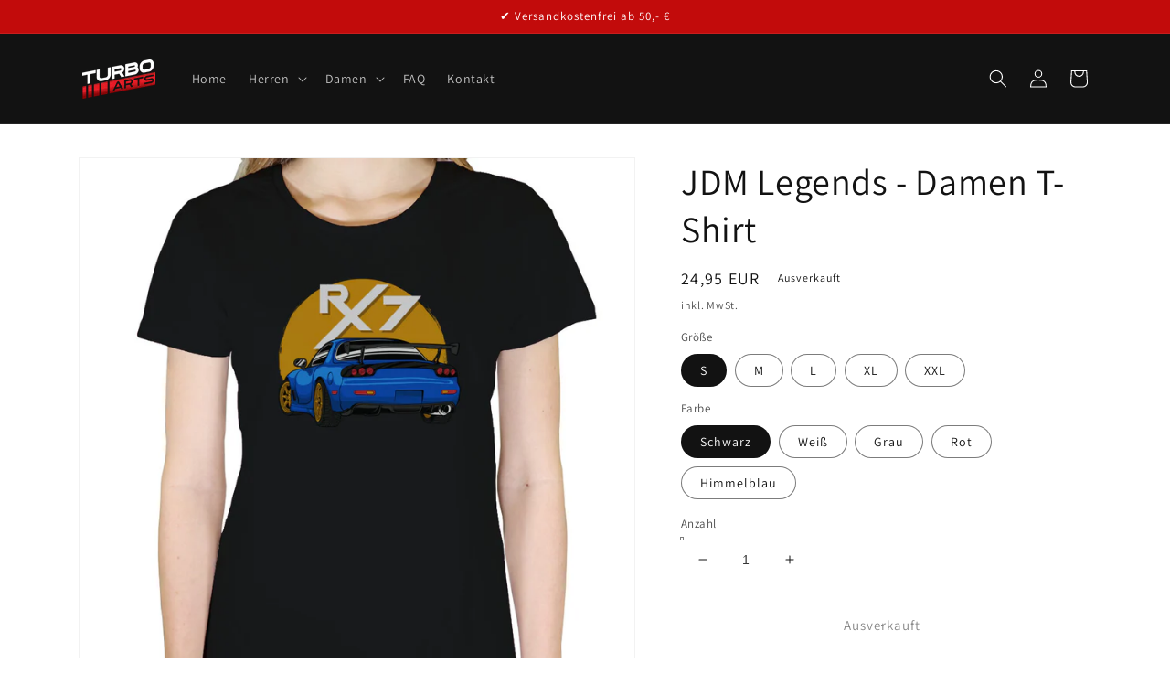

--- FILE ---
content_type: text/html; charset=utf-8
request_url: https://turboarts.de/products/jdm-legends-damen-t-shirt
body_size: 41613
content:
<!doctype html>
<html class="no-js" lang="de">
  <head>
    <!-- Google Tag Manager -->
<script>(function(w,d,s,l,i){w[l]=w[l]||[];w[l].push({'gtm.start':
new Date().getTime(),event:'gtm.js'});var f=d.getElementsByTagName(s)[0],
j=d.createElement(s),dl=l!='dataLayer'?'&l='+l:'';j.async=true;j.src=
'https://www.googletagmanager.com/gtm.js?id='+i+dl;f.parentNode.insertBefore(j,f);
})(window,document,'script','dataLayer','GTM-KNLHR77');</script>
<!-- End Google Tag Manager -->
    
  

    <meta charset="utf-8">
    <meta http-equiv="X-UA-Compatible" content="IE=edge">
    <meta name="viewport" content="width=device-width,initial-scale=1">
    <meta name="theme-color" content="">
    <link rel="canonical" href="https://turboarts.de/products/jdm-legends-damen-t-shirt">
    <link rel="preconnect" href="https://cdn.shopify.com" crossorigin><link rel="icon" type="image/png" href="//turboarts.de/cdn/shop/files/Logo_Turbo_Arts_Idee_3_bd1485c0-1f64-43b7-86bc-56353470900b_32x32.png?v=1613790298"><link rel="preconnect" href="https://fonts.shopifycdn.com" crossorigin><title>
      JDM Legends - Damen T-Shirt
 &ndash; TurboArts</title>

    
      <meta name="description" content="Trage den Mazda RX7 jetzt auf deinem Shirt und du wirst es lieben!">
    

    

<meta property="og:site_name" content="TurboArts">
<meta property="og:url" content="https://turboarts.de/products/jdm-legends-damen-t-shirt">
<meta property="og:title" content="JDM Legends - Damen T-Shirt">
<meta property="og:type" content="product">
<meta property="og:description" content="Trage den Mazda RX7 jetzt auf deinem Shirt und du wirst es lieben!"><meta property="og:image" content="http://turboarts.de/cdn/shop/products/TurboArts-Damen-T-Shirt-RX7-Tuning-Merch.png?v=1661272161">
  <meta property="og:image:secure_url" content="https://turboarts.de/cdn/shop/products/TurboArts-Damen-T-Shirt-RX7-Tuning-Merch.png?v=1661272161">
  <meta property="og:image:width" content="1440">
  <meta property="og:image:height" content="2160"><meta property="og:price:amount" content="24,95">
  <meta property="og:price:currency" content="EUR"><meta name="twitter:card" content="summary_large_image">
<meta name="twitter:title" content="JDM Legends - Damen T-Shirt">
<meta name="twitter:description" content="Trage den Mazda RX7 jetzt auf deinem Shirt und du wirst es lieben!">


    <script src="//turboarts.de/cdn/shop/t/5/assets/global.js?v=138967679220690932761646519290" defer="defer"></script>
    <script>window.performance && window.performance.mark && window.performance.mark('shopify.content_for_header.start');</script><meta name="google-site-verification" content="F5DotyvmSn9Y3WaBvOTDzCo6E4tsjdznXplSxMG0smQ">
<meta name="facebook-domain-verification" content="29jcuix2xf7dmqnmemd8hq35j1pdvg">
<meta id="shopify-digital-wallet" name="shopify-digital-wallet" content="/10271064119/digital_wallets/dialog">
<meta name="shopify-checkout-api-token" content="3bec1f3bdb52e5765f30e983f8556b5c">
<meta id="in-context-paypal-metadata" data-shop-id="10271064119" data-venmo-supported="false" data-environment="production" data-locale="de_DE" data-paypal-v4="true" data-currency="EUR">
<link rel="alternate" type="application/json+oembed" href="https://turboarts.de/products/jdm-legends-damen-t-shirt.oembed">
<script async="async" src="/checkouts/internal/preloads.js?locale=de-DE"></script>
<link rel="preconnect" href="https://shop.app" crossorigin="anonymous">
<script async="async" src="https://shop.app/checkouts/internal/preloads.js?locale=de-DE&shop_id=10271064119" crossorigin="anonymous"></script>
<script id="apple-pay-shop-capabilities" type="application/json">{"shopId":10271064119,"countryCode":"DE","currencyCode":"EUR","merchantCapabilities":["supports3DS"],"merchantId":"gid:\/\/shopify\/Shop\/10271064119","merchantName":"TurboArts","requiredBillingContactFields":["postalAddress","email"],"requiredShippingContactFields":["postalAddress","email"],"shippingType":"shipping","supportedNetworks":["visa","maestro","masterCard","amex"],"total":{"type":"pending","label":"TurboArts","amount":"1.00"},"shopifyPaymentsEnabled":true,"supportsSubscriptions":true}</script>
<script id="shopify-features" type="application/json">{"accessToken":"3bec1f3bdb52e5765f30e983f8556b5c","betas":["rich-media-storefront-analytics"],"domain":"turboarts.de","predictiveSearch":true,"shopId":10271064119,"locale":"de"}</script>
<script>var Shopify = Shopify || {};
Shopify.shop = "turboarts.myshopify.com";
Shopify.locale = "de";
Shopify.currency = {"active":"EUR","rate":"1.0"};
Shopify.country = "DE";
Shopify.theme = {"name":"Dawn","id":120877514807,"schema_name":"Dawn","schema_version":"3.0.0","theme_store_id":887,"role":"main"};
Shopify.theme.handle = "null";
Shopify.theme.style = {"id":null,"handle":null};
Shopify.cdnHost = "turboarts.de/cdn";
Shopify.routes = Shopify.routes || {};
Shopify.routes.root = "/";</script>
<script type="module">!function(o){(o.Shopify=o.Shopify||{}).modules=!0}(window);</script>
<script>!function(o){function n(){var o=[];function n(){o.push(Array.prototype.slice.apply(arguments))}return n.q=o,n}var t=o.Shopify=o.Shopify||{};t.loadFeatures=n(),t.autoloadFeatures=n()}(window);</script>
<script>
  window.ShopifyPay = window.ShopifyPay || {};
  window.ShopifyPay.apiHost = "shop.app\/pay";
  window.ShopifyPay.redirectState = null;
</script>
<script id="shop-js-analytics" type="application/json">{"pageType":"product"}</script>
<script defer="defer" async type="module" src="//turboarts.de/cdn/shopifycloud/shop-js/modules/v2/client.init-shop-cart-sync_HSihDKpj.de.esm.js"></script>
<script defer="defer" async type="module" src="//turboarts.de/cdn/shopifycloud/shop-js/modules/v2/chunk.common_BOlzL_VO.esm.js"></script>
<script type="module">
  await import("//turboarts.de/cdn/shopifycloud/shop-js/modules/v2/client.init-shop-cart-sync_HSihDKpj.de.esm.js");
await import("//turboarts.de/cdn/shopifycloud/shop-js/modules/v2/chunk.common_BOlzL_VO.esm.js");

  window.Shopify.SignInWithShop?.initShopCartSync?.({"fedCMEnabled":true,"windoidEnabled":true});

</script>
<script>
  window.Shopify = window.Shopify || {};
  if (!window.Shopify.featureAssets) window.Shopify.featureAssets = {};
  window.Shopify.featureAssets['shop-js'] = {"shop-cart-sync":["modules/v2/client.shop-cart-sync_yX7nLh97.de.esm.js","modules/v2/chunk.common_BOlzL_VO.esm.js"],"init-fed-cm":["modules/v2/client.init-fed-cm_BLqbR0oL.de.esm.js","modules/v2/chunk.common_BOlzL_VO.esm.js"],"shop-button":["modules/v2/client.shop-button_BZxyvfYM.de.esm.js","modules/v2/chunk.common_BOlzL_VO.esm.js"],"init-windoid":["modules/v2/client.init-windoid_ByGGa0EM.de.esm.js","modules/v2/chunk.common_BOlzL_VO.esm.js"],"init-shop-cart-sync":["modules/v2/client.init-shop-cart-sync_HSihDKpj.de.esm.js","modules/v2/chunk.common_BOlzL_VO.esm.js"],"shop-cash-offers":["modules/v2/client.shop-cash-offers_BEa54ttR.de.esm.js","modules/v2/chunk.common_BOlzL_VO.esm.js","modules/v2/chunk.modal_CNeA0AkW.esm.js"],"init-shop-email-lookup-coordinator":["modules/v2/client.init-shop-email-lookup-coordinator_Bp2rekL4.de.esm.js","modules/v2/chunk.common_BOlzL_VO.esm.js"],"shop-toast-manager":["modules/v2/client.shop-toast-manager_DtNTAlaA.de.esm.js","modules/v2/chunk.common_BOlzL_VO.esm.js"],"avatar":["modules/v2/client.avatar_BTnouDA3.de.esm.js"],"pay-button":["modules/v2/client.pay-button_GdCBL3E9.de.esm.js","modules/v2/chunk.common_BOlzL_VO.esm.js"],"init-customer-accounts-sign-up":["modules/v2/client.init-customer-accounts-sign-up_B1FfWqwS.de.esm.js","modules/v2/client.shop-login-button_7caV3ncO.de.esm.js","modules/v2/chunk.common_BOlzL_VO.esm.js","modules/v2/chunk.modal_CNeA0AkW.esm.js"],"shop-login-button":["modules/v2/client.shop-login-button_7caV3ncO.de.esm.js","modules/v2/chunk.common_BOlzL_VO.esm.js","modules/v2/chunk.modal_CNeA0AkW.esm.js"],"init-shop-for-new-customer-accounts":["modules/v2/client.init-shop-for-new-customer-accounts_CMF7e2F8.de.esm.js","modules/v2/client.shop-login-button_7caV3ncO.de.esm.js","modules/v2/chunk.common_BOlzL_VO.esm.js","modules/v2/chunk.modal_CNeA0AkW.esm.js"],"init-customer-accounts":["modules/v2/client.init-customer-accounts_DUmwQYJ_.de.esm.js","modules/v2/client.shop-login-button_7caV3ncO.de.esm.js","modules/v2/chunk.common_BOlzL_VO.esm.js","modules/v2/chunk.modal_CNeA0AkW.esm.js"],"shop-follow-button":["modules/v2/client.shop-follow-button_6kmuC00a.de.esm.js","modules/v2/chunk.common_BOlzL_VO.esm.js","modules/v2/chunk.modal_CNeA0AkW.esm.js"],"checkout-modal":["modules/v2/client.checkout-modal_BxqX8BsE.de.esm.js","modules/v2/chunk.common_BOlzL_VO.esm.js","modules/v2/chunk.modal_CNeA0AkW.esm.js"],"lead-capture":["modules/v2/client.lead-capture_Btt8b-LP.de.esm.js","modules/v2/chunk.common_BOlzL_VO.esm.js","modules/v2/chunk.modal_CNeA0AkW.esm.js"],"shop-login":["modules/v2/client.shop-login_C-tnpbU7.de.esm.js","modules/v2/chunk.common_BOlzL_VO.esm.js","modules/v2/chunk.modal_CNeA0AkW.esm.js"],"payment-terms":["modules/v2/client.payment-terms_DYZBjc2X.de.esm.js","modules/v2/chunk.common_BOlzL_VO.esm.js","modules/v2/chunk.modal_CNeA0AkW.esm.js"]};
</script>
<script>(function() {
  var isLoaded = false;
  function asyncLoad() {
    if (isLoaded) return;
    isLoaded = true;
    var urls = ["\/\/cdn.shopify.com\/proxy\/0d28a3675706746ce260a632eee0db9c4a75a23f2c14e5e26fe3b2bfad537d70\/api.goaffpro.com\/loader.js?shop=turboarts.myshopify.com\u0026sp-cache-control=cHVibGljLCBtYXgtYWdlPTkwMA","https:\/\/chimpstatic.com\/mcjs-connected\/js\/users\/fedef62c2683e50dc03b1e1c8\/3e085c0a544186231e1e0a258.js?shop=turboarts.myshopify.com","https:\/\/loox.io\/widget\/V1WN8O2rc9\/loox.1630156728507.js?shop=turboarts.myshopify.com","https:\/\/cdn.shopify.com\/s\/files\/1\/0102\/7106\/4119\/t\/5\/assets\/booster_eu_cookie_10271064119.js?v=1646520508\u0026shop=turboarts.myshopify.com","https:\/\/cdn.hextom.com\/js\/ultimatesalesboost.js?shop=turboarts.myshopify.com","\/\/cdn.shopify.com\/proxy\/036f6165e2ff3b8da6c19b8b3f30c5270ed0cbfb66fe0839e6aa78981e088070\/bucket.useifsapp.com\/theme-files-min\/js\/ifs-script-tag-min.js?v=2\u0026shop=turboarts.myshopify.com\u0026sp-cache-control=cHVibGljLCBtYXgtYWdlPTkwMA"];
    for (var i = 0; i < urls.length; i++) {
      var s = document.createElement('script');
      s.type = 'text/javascript';
      s.async = true;
      s.src = urls[i];
      var x = document.getElementsByTagName('script')[0];
      x.parentNode.insertBefore(s, x);
    }
  };
  if(window.attachEvent) {
    window.attachEvent('onload', asyncLoad);
  } else {
    window.addEventListener('load', asyncLoad, false);
  }
})();</script>
<script id="__st">var __st={"a":10271064119,"offset":3600,"reqid":"bdb45090-8a07-4672-8f59-d24a2053b014-1763730078","pageurl":"turboarts.de\/products\/jdm-legends-damen-t-shirt","u":"fd8bc8df3a29","p":"product","rtyp":"product","rid":7992462508296};</script>
<script>window.ShopifyPaypalV4VisibilityTracking = true;</script>
<script id="captcha-bootstrap">!function(){'use strict';const t='contact',e='account',n='new_comment',o=[[t,t],['blogs',n],['comments',n],[t,'customer']],c=[[e,'customer_login'],[e,'guest_login'],[e,'recover_customer_password'],[e,'create_customer']],r=t=>t.map((([t,e])=>`form[action*='/${t}']:not([data-nocaptcha='true']) input[name='form_type'][value='${e}']`)).join(','),a=t=>()=>t?[...document.querySelectorAll(t)].map((t=>t.form)):[];function s(){const t=[...o],e=r(t);return a(e)}const i='password',u='form_key',d=['recaptcha-v3-token','g-recaptcha-response','h-captcha-response',i],f=()=>{try{return window.sessionStorage}catch{return}},m='__shopify_v',_=t=>t.elements[u];function p(t,e,n=!1){try{const o=window.sessionStorage,c=JSON.parse(o.getItem(e)),{data:r}=function(t){const{data:e,action:n}=t;return t[m]||n?{data:e,action:n}:{data:t,action:n}}(c);for(const[e,n]of Object.entries(r))t.elements[e]&&(t.elements[e].value=n);n&&o.removeItem(e)}catch(o){console.error('form repopulation failed',{error:o})}}const l='form_type',E='cptcha';function T(t){t.dataset[E]=!0}const w=window,h=w.document,L='Shopify',v='ce_forms',y='captcha';let A=!1;((t,e)=>{const n=(g='f06e6c50-85a8-45c8-87d0-21a2b65856fe',I='https://cdn.shopify.com/shopifycloud/storefront-forms-hcaptcha/ce_storefront_forms_captcha_hcaptcha.v1.5.2.iife.js',D={infoText:'Durch hCaptcha geschützt',privacyText:'Datenschutz',termsText:'Allgemeine Geschäftsbedingungen'},(t,e,n)=>{const o=w[L][v],c=o.bindForm;if(c)return c(t,g,e,D).then(n);var r;o.q.push([[t,g,e,D],n]),r=I,A||(h.body.append(Object.assign(h.createElement('script'),{id:'captcha-provider',async:!0,src:r})),A=!0)});var g,I,D;w[L]=w[L]||{},w[L][v]=w[L][v]||{},w[L][v].q=[],w[L][y]=w[L][y]||{},w[L][y].protect=function(t,e){n(t,void 0,e),T(t)},Object.freeze(w[L][y]),function(t,e,n,w,h,L){const[v,y,A,g]=function(t,e,n){const i=e?o:[],u=t?c:[],d=[...i,...u],f=r(d),m=r(i),_=r(d.filter((([t,e])=>n.includes(e))));return[a(f),a(m),a(_),s()]}(w,h,L),I=t=>{const e=t.target;return e instanceof HTMLFormElement?e:e&&e.form},D=t=>v().includes(t);t.addEventListener('submit',(t=>{const e=I(t);if(!e)return;const n=D(e)&&!e.dataset.hcaptchaBound&&!e.dataset.recaptchaBound,o=_(e),c=g().includes(e)&&(!o||!o.value);(n||c)&&t.preventDefault(),c&&!n&&(function(t){try{if(!f())return;!function(t){const e=f();if(!e)return;const n=_(t);if(!n)return;const o=n.value;o&&e.removeItem(o)}(t);const e=Array.from(Array(32),(()=>Math.random().toString(36)[2])).join('');!function(t,e){_(t)||t.append(Object.assign(document.createElement('input'),{type:'hidden',name:u})),t.elements[u].value=e}(t,e),function(t,e){const n=f();if(!n)return;const o=[...t.querySelectorAll(`input[type='${i}']`)].map((({name:t})=>t)),c=[...d,...o],r={};for(const[a,s]of new FormData(t).entries())c.includes(a)||(r[a]=s);n.setItem(e,JSON.stringify({[m]:1,action:t.action,data:r}))}(t,e)}catch(e){console.error('failed to persist form',e)}}(e),e.submit())}));const S=(t,e)=>{t&&!t.dataset[E]&&(n(t,e.some((e=>e===t))),T(t))};for(const o of['focusin','change'])t.addEventListener(o,(t=>{const e=I(t);D(e)&&S(e,y())}));const B=e.get('form_key'),M=e.get(l),P=B&&M;t.addEventListener('DOMContentLoaded',(()=>{const t=y();if(P)for(const e of t)e.elements[l].value===M&&p(e,B);[...new Set([...A(),...v().filter((t=>'true'===t.dataset.shopifyCaptcha))])].forEach((e=>S(e,t)))}))}(h,new URLSearchParams(w.location.search),n,t,e,['guest_login'])})(!0,!0)}();</script>
<script integrity="sha256-52AcMU7V7pcBOXWImdc/TAGTFKeNjmkeM1Pvks/DTgc=" data-source-attribution="shopify.loadfeatures" defer="defer" src="//turboarts.de/cdn/shopifycloud/storefront/assets/storefront/load_feature-81c60534.js" crossorigin="anonymous"></script>
<script crossorigin="anonymous" defer="defer" src="//turboarts.de/cdn/shopifycloud/storefront/assets/shopify_pay/storefront-65b4c6d7.js?v=20250812"></script>
<script data-source-attribution="shopify.dynamic_checkout.dynamic.init">var Shopify=Shopify||{};Shopify.PaymentButton=Shopify.PaymentButton||{isStorefrontPortableWallets:!0,init:function(){window.Shopify.PaymentButton.init=function(){};var t=document.createElement("script");t.src="https://turboarts.de/cdn/shopifycloud/portable-wallets/latest/portable-wallets.de.js",t.type="module",document.head.appendChild(t)}};
</script>
<script data-source-attribution="shopify.dynamic_checkout.buyer_consent">
  function portableWalletsHideBuyerConsent(e){var t=document.getElementById("shopify-buyer-consent"),n=document.getElementById("shopify-subscription-policy-button");t&&n&&(t.classList.add("hidden"),t.setAttribute("aria-hidden","true"),n.removeEventListener("click",e))}function portableWalletsShowBuyerConsent(e){var t=document.getElementById("shopify-buyer-consent"),n=document.getElementById("shopify-subscription-policy-button");t&&n&&(t.classList.remove("hidden"),t.removeAttribute("aria-hidden"),n.addEventListener("click",e))}window.Shopify?.PaymentButton&&(window.Shopify.PaymentButton.hideBuyerConsent=portableWalletsHideBuyerConsent,window.Shopify.PaymentButton.showBuyerConsent=portableWalletsShowBuyerConsent);
</script>
<script>
  function portableWalletsCleanup(e){e&&e.src&&console.error("Failed to load portable wallets script "+e.src);var t=document.querySelectorAll("shopify-accelerated-checkout .shopify-payment-button__skeleton, shopify-accelerated-checkout-cart .wallet-cart-button__skeleton"),e=document.getElementById("shopify-buyer-consent");for(let e=0;e<t.length;e++)t[e].remove();e&&e.remove()}function portableWalletsNotLoadedAsModule(e){e instanceof ErrorEvent&&"string"==typeof e.message&&e.message.includes("import.meta")&&"string"==typeof e.filename&&e.filename.includes("portable-wallets")&&(window.removeEventListener("error",portableWalletsNotLoadedAsModule),window.Shopify.PaymentButton.failedToLoad=e,"loading"===document.readyState?document.addEventListener("DOMContentLoaded",window.Shopify.PaymentButton.init):window.Shopify.PaymentButton.init())}window.addEventListener("error",portableWalletsNotLoadedAsModule);
</script>

<script type="module" src="https://turboarts.de/cdn/shopifycloud/portable-wallets/latest/portable-wallets.de.js" onError="portableWalletsCleanup(this)" crossorigin="anonymous"></script>
<script nomodule>
  document.addEventListener("DOMContentLoaded", portableWalletsCleanup);
</script>

<link id="shopify-accelerated-checkout-styles" rel="stylesheet" media="screen" href="https://turboarts.de/cdn/shopifycloud/portable-wallets/latest/accelerated-checkout-backwards-compat.css" crossorigin="anonymous">
<style id="shopify-accelerated-checkout-cart">
        #shopify-buyer-consent {
  margin-top: 1em;
  display: inline-block;
  width: 100%;
}

#shopify-buyer-consent.hidden {
  display: none;
}

#shopify-subscription-policy-button {
  background: none;
  border: none;
  padding: 0;
  text-decoration: underline;
  font-size: inherit;
  cursor: pointer;
}

#shopify-subscription-policy-button::before {
  box-shadow: none;
}

      </style>
<script id="sections-script" data-sections="main-product,product-recommendations,header,footer" defer="defer" src="//turboarts.de/cdn/shop/t/5/compiled_assets/scripts.js?991"></script>
<script>window.performance && window.performance.mark && window.performance.mark('shopify.content_for_header.end');</script>


    <style data-shopify>
      @font-face {
  font-family: Assistant;
  font-weight: 400;
  font-style: normal;
  font-display: swap;
  src: url("//turboarts.de/cdn/fonts/assistant/assistant_n4.9120912a469cad1cc292572851508ca49d12e768.woff2") format("woff2"),
       url("//turboarts.de/cdn/fonts/assistant/assistant_n4.6e9875ce64e0fefcd3f4446b7ec9036b3ddd2985.woff") format("woff");
}

      @font-face {
  font-family: Assistant;
  font-weight: 700;
  font-style: normal;
  font-display: swap;
  src: url("//turboarts.de/cdn/fonts/assistant/assistant_n7.bf44452348ec8b8efa3aa3068825305886b1c83c.woff2") format("woff2"),
       url("//turboarts.de/cdn/fonts/assistant/assistant_n7.0c887fee83f6b3bda822f1150b912c72da0f7b64.woff") format("woff");
}

      
      
      @font-face {
  font-family: Assistant;
  font-weight: 400;
  font-style: normal;
  font-display: swap;
  src: url("//turboarts.de/cdn/fonts/assistant/assistant_n4.9120912a469cad1cc292572851508ca49d12e768.woff2") format("woff2"),
       url("//turboarts.de/cdn/fonts/assistant/assistant_n4.6e9875ce64e0fefcd3f4446b7ec9036b3ddd2985.woff") format("woff");
}


      :root {
        --font-body-family: Assistant, sans-serif;
        --font-body-style: normal;
        --font-body-weight: 400;

        --font-heading-family: Assistant, sans-serif;
        --font-heading-style: normal;
        --font-heading-weight: 400;

        --font-body-scale: 1.0;
        --font-heading-scale: 1.0;

        --color-base-text: 18, 18, 18;
        --color-shadow: 18, 18, 18;
        --color-base-background-1: 255, 255, 255;
        --color-base-background-2: 255, 255, 255;
        --color-base-solid-button-labels: 255, 255, 255;
        --color-base-outline-button-labels: 18, 18, 18;
        --color-base-accent-1: 18, 18, 18;
        --color-base-accent-2: 194, 11, 11;
        --payment-terms-background-color: #ffffff;

        --gradient-base-background-1: #ffffff;
        --gradient-base-background-2: #FFFFFF;
        --gradient-base-accent-1: #121212;
        --gradient-base-accent-2: #c20b0b;

        --media-padding: px;
        --media-border-opacity: 0.05;
        --media-border-width: 1px;
        --media-radius: 0px;
        --media-shadow-opacity: 0.0;
        --media-shadow-horizontal-offset: 0px;
        --media-shadow-vertical-offset: 0px;
        --media-shadow-blur-radius: 0px;

        --page-width: 120rem;
        --page-width-margin: 0rem;

        --card-image-padding: 0.0rem;
        --card-corner-radius: 0.0rem;
        --card-text-alignment: left;
        --card-border-width: 0.0rem;
        --card-border-opacity: 0.0;
        --card-shadow-opacity: 0.1;
        --card-shadow-horizontal-offset: 0.0rem;
        --card-shadow-vertical-offset: 0.0rem;
        --card-shadow-blur-radius: 0.0rem;

        --badge-corner-radius: 4.0rem;

        --popup-border-width: 1px;
        --popup-border-opacity: 0.1;
        --popup-corner-radius: 0px;
        --popup-shadow-opacity: 0.0;
        --popup-shadow-horizontal-offset: 0px;
        --popup-shadow-vertical-offset: 0px;
        --popup-shadow-blur-radius: 0px;

        --drawer-border-width: 1px;
        --drawer-border-opacity: 0.1;
        --drawer-shadow-opacity: 0.0;
        --drawer-shadow-horizontal-offset: 0px;
        --drawer-shadow-vertical-offset: 0px;
        --drawer-shadow-blur-radius: 0px;

        --spacing-sections-desktop: 0px;
        --spacing-sections-mobile: 0px;

        --grid-desktop-vertical-spacing: 8px;
        --grid-desktop-horizontal-spacing: 8px;
        --grid-mobile-vertical-spacing: 4px;
        --grid-mobile-horizontal-spacing: 4px;

        --text-boxes-border-opacity: 0.0;
        --text-boxes-border-width: 0px;
        --text-boxes-radius: 0px;
        --text-boxes-shadow-opacity: 0.0;
        --text-boxes-shadow-horizontal-offset: 0px;
        --text-boxes-shadow-vertical-offset: 0px;
        --text-boxes-shadow-blur-radius: 0px;

        --buttons-radius: 0px;
        --buttons-radius-outset: 0px;
        --buttons-border-width: 1px;
        --buttons-border-opacity: 1.0;
        --buttons-shadow-opacity: 0.0;
        --buttons-shadow-horizontal-offset: 0px;
        --buttons-shadow-vertical-offset: 0px;
        --buttons-shadow-blur-radius: 0px;
        --buttons-border-offset: 0px;

        --inputs-radius: 0px;
        --inputs-border-width: 1px;
        --inputs-border-opacity: 0.55;
        --inputs-shadow-opacity: 0.0;
        --inputs-shadow-horizontal-offset: 0px;
        --inputs-margin-offset: 0px;
        --inputs-shadow-vertical-offset: 0px;
        --inputs-shadow-blur-radius: 0px;
        --inputs-radius-outset: 0px;

        --variant-pills-radius: 40px;
        --variant-pills-border-width: 1px;
        --variant-pills-border-opacity: 0.55;
        --variant-pills-shadow-opacity: 0.0;
        --variant-pills-shadow-horizontal-offset: 0px;
        --variant-pills-shadow-vertical-offset: 0px;
        --variant-pills-shadow-blur-radius: 0px;
      }

      *,
      *::before,
      *::after {
        box-sizing: inherit;
      }

      html {
        box-sizing: border-box;
        font-size: calc(var(--font-body-scale) * 62.5%);
        height: 100%;
      }

      body {
        display: grid;
        grid-template-rows: auto auto 1fr auto;
        grid-template-columns: 100%;
        min-height: 100%;
        margin: 0;
        font-size: 1.5rem;
        letter-spacing: 0.06rem;
        line-height: calc(1 + 0.8 / var(--font-body-scale));
        font-family: var(--font-body-family);
        font-style: var(--font-body-style);
        font-weight: var(--font-body-weight);
      }

      @media screen and (min-width: 750px) {
        body {
          font-size: 1.6rem;
        }
      }
    </style>

    <link href="//turboarts.de/cdn/shop/t/5/assets/base.css?v=39440664952427654091646519305" rel="stylesheet" type="text/css" media="all" />
<link rel="preload" as="font" href="//turboarts.de/cdn/fonts/assistant/assistant_n4.9120912a469cad1cc292572851508ca49d12e768.woff2" type="font/woff2" crossorigin><link rel="preload" as="font" href="//turboarts.de/cdn/fonts/assistant/assistant_n4.9120912a469cad1cc292572851508ca49d12e768.woff2" type="font/woff2" crossorigin><link rel="stylesheet" href="//turboarts.de/cdn/shop/t/5/assets/component-predictive-search.css?v=165644661289088488651646519287" media="print" onload="this.media='all'"><script>document.documentElement.className = document.documentElement.className.replace('no-js', 'js');
    if (Shopify.designMode) {
      document.documentElement.classList.add('shopify-design-mode');
    }
    </script>
  
	<script>var loox_global_hash = '1646694597380';</script><style>.loox-reviews-default { max-width: 1200px; margin: 0 auto; }.loox-rating .loox-icon { color:#EFE041; }</style>


<script src="https://cdn.shopify.com/extensions/8d2c31d3-a828-4daf-820f-80b7f8e01c39/nova-eu-cookie-bar-gdpr-4/assets/nova-cookie-app-embed.js" type="text/javascript" defer="defer"></script>
<link href="https://cdn.shopify.com/extensions/8d2c31d3-a828-4daf-820f-80b7f8e01c39/nova-eu-cookie-bar-gdpr-4/assets/nova-cookie.css" rel="stylesheet" type="text/css" media="all">
<link href="https://monorail-edge.shopifysvc.com" rel="dns-prefetch">
<script>(function(){if ("sendBeacon" in navigator && "performance" in window) {try {var session_token_from_headers = performance.getEntriesByType('navigation')[0].serverTiming.find(x => x.name == '_s').description;} catch {var session_token_from_headers = undefined;}var session_cookie_matches = document.cookie.match(/_shopify_s=([^;]*)/);var session_token_from_cookie = session_cookie_matches && session_cookie_matches.length === 2 ? session_cookie_matches[1] : "";var session_token = session_token_from_headers || session_token_from_cookie || "";function handle_abandonment_event(e) {var entries = performance.getEntries().filter(function(entry) {return /monorail-edge.shopifysvc.com/.test(entry.name);});if (!window.abandonment_tracked && entries.length === 0) {window.abandonment_tracked = true;var currentMs = Date.now();var navigation_start = performance.timing.navigationStart;var payload = {shop_id: 10271064119,url: window.location.href,navigation_start,duration: currentMs - navigation_start,session_token,page_type: "product"};window.navigator.sendBeacon("https://monorail-edge.shopifysvc.com/v1/produce", JSON.stringify({schema_id: "online_store_buyer_site_abandonment/1.1",payload: payload,metadata: {event_created_at_ms: currentMs,event_sent_at_ms: currentMs}}));}}window.addEventListener('pagehide', handle_abandonment_event);}}());</script>
<script id="web-pixels-manager-setup">(function e(e,d,r,n,o){if(void 0===o&&(o={}),!Boolean(null===(a=null===(i=window.Shopify)||void 0===i?void 0:i.analytics)||void 0===a?void 0:a.replayQueue)){var i,a;window.Shopify=window.Shopify||{};var t=window.Shopify;t.analytics=t.analytics||{};var s=t.analytics;s.replayQueue=[],s.publish=function(e,d,r){return s.replayQueue.push([e,d,r]),!0};try{self.performance.mark("wpm:start")}catch(e){}var l=function(){var e={modern:/Edge?\/(1{2}[4-9]|1[2-9]\d|[2-9]\d{2}|\d{4,})\.\d+(\.\d+|)|Firefox\/(1{2}[4-9]|1[2-9]\d|[2-9]\d{2}|\d{4,})\.\d+(\.\d+|)|Chrom(ium|e)\/(9{2}|\d{3,})\.\d+(\.\d+|)|(Maci|X1{2}).+ Version\/(15\.\d+|(1[6-9]|[2-9]\d|\d{3,})\.\d+)([,.]\d+|)( \(\w+\)|)( Mobile\/\w+|) Safari\/|Chrome.+OPR\/(9{2}|\d{3,})\.\d+\.\d+|(CPU[ +]OS|iPhone[ +]OS|CPU[ +]iPhone|CPU IPhone OS|CPU iPad OS)[ +]+(15[._]\d+|(1[6-9]|[2-9]\d|\d{3,})[._]\d+)([._]\d+|)|Android:?[ /-](13[3-9]|1[4-9]\d|[2-9]\d{2}|\d{4,})(\.\d+|)(\.\d+|)|Android.+Firefox\/(13[5-9]|1[4-9]\d|[2-9]\d{2}|\d{4,})\.\d+(\.\d+|)|Android.+Chrom(ium|e)\/(13[3-9]|1[4-9]\d|[2-9]\d{2}|\d{4,})\.\d+(\.\d+|)|SamsungBrowser\/([2-9]\d|\d{3,})\.\d+/,legacy:/Edge?\/(1[6-9]|[2-9]\d|\d{3,})\.\d+(\.\d+|)|Firefox\/(5[4-9]|[6-9]\d|\d{3,})\.\d+(\.\d+|)|Chrom(ium|e)\/(5[1-9]|[6-9]\d|\d{3,})\.\d+(\.\d+|)([\d.]+$|.*Safari\/(?![\d.]+ Edge\/[\d.]+$))|(Maci|X1{2}).+ Version\/(10\.\d+|(1[1-9]|[2-9]\d|\d{3,})\.\d+)([,.]\d+|)( \(\w+\)|)( Mobile\/\w+|) Safari\/|Chrome.+OPR\/(3[89]|[4-9]\d|\d{3,})\.\d+\.\d+|(CPU[ +]OS|iPhone[ +]OS|CPU[ +]iPhone|CPU IPhone OS|CPU iPad OS)[ +]+(10[._]\d+|(1[1-9]|[2-9]\d|\d{3,})[._]\d+)([._]\d+|)|Android:?[ /-](13[3-9]|1[4-9]\d|[2-9]\d{2}|\d{4,})(\.\d+|)(\.\d+|)|Mobile Safari.+OPR\/([89]\d|\d{3,})\.\d+\.\d+|Android.+Firefox\/(13[5-9]|1[4-9]\d|[2-9]\d{2}|\d{4,})\.\d+(\.\d+|)|Android.+Chrom(ium|e)\/(13[3-9]|1[4-9]\d|[2-9]\d{2}|\d{4,})\.\d+(\.\d+|)|Android.+(UC? ?Browser|UCWEB|U3)[ /]?(15\.([5-9]|\d{2,})|(1[6-9]|[2-9]\d|\d{3,})\.\d+)\.\d+|SamsungBrowser\/(5\.\d+|([6-9]|\d{2,})\.\d+)|Android.+MQ{2}Browser\/(14(\.(9|\d{2,})|)|(1[5-9]|[2-9]\d|\d{3,})(\.\d+|))(\.\d+|)|K[Aa][Ii]OS\/(3\.\d+|([4-9]|\d{2,})\.\d+)(\.\d+|)/},d=e.modern,r=e.legacy,n=navigator.userAgent;return n.match(d)?"modern":n.match(r)?"legacy":"unknown"}(),u="modern"===l?"modern":"legacy",c=(null!=n?n:{modern:"",legacy:""})[u],f=function(e){return[e.baseUrl,"/wpm","/b",e.hashVersion,"modern"===e.buildTarget?"m":"l",".js"].join("")}({baseUrl:d,hashVersion:r,buildTarget:u}),m=function(e){var d=e.version,r=e.bundleTarget,n=e.surface,o=e.pageUrl,i=e.monorailEndpoint;return{emit:function(e){var a=e.status,t=e.errorMsg,s=(new Date).getTime(),l=JSON.stringify({metadata:{event_sent_at_ms:s},events:[{schema_id:"web_pixels_manager_load/3.1",payload:{version:d,bundle_target:r,page_url:o,status:a,surface:n,error_msg:t},metadata:{event_created_at_ms:s}}]});if(!i)return console&&console.warn&&console.warn("[Web Pixels Manager] No Monorail endpoint provided, skipping logging."),!1;try{return self.navigator.sendBeacon.bind(self.navigator)(i,l)}catch(e){}var u=new XMLHttpRequest;try{return u.open("POST",i,!0),u.setRequestHeader("Content-Type","text/plain"),u.send(l),!0}catch(e){return console&&console.warn&&console.warn("[Web Pixels Manager] Got an unhandled error while logging to Monorail."),!1}}}}({version:r,bundleTarget:l,surface:e.surface,pageUrl:self.location.href,monorailEndpoint:e.monorailEndpoint});try{o.browserTarget=l,function(e){var d=e.src,r=e.async,n=void 0===r||r,o=e.onload,i=e.onerror,a=e.sri,t=e.scriptDataAttributes,s=void 0===t?{}:t,l=document.createElement("script"),u=document.querySelector("head"),c=document.querySelector("body");if(l.async=n,l.src=d,a&&(l.integrity=a,l.crossOrigin="anonymous"),s)for(var f in s)if(Object.prototype.hasOwnProperty.call(s,f))try{l.dataset[f]=s[f]}catch(e){}if(o&&l.addEventListener("load",o),i&&l.addEventListener("error",i),u)u.appendChild(l);else{if(!c)throw new Error("Did not find a head or body element to append the script");c.appendChild(l)}}({src:f,async:!0,onload:function(){if(!function(){var e,d;return Boolean(null===(d=null===(e=window.Shopify)||void 0===e?void 0:e.analytics)||void 0===d?void 0:d.initialized)}()){var d=window.webPixelsManager.init(e)||void 0;if(d){var r=window.Shopify.analytics;r.replayQueue.forEach((function(e){var r=e[0],n=e[1],o=e[2];d.publishCustomEvent(r,n,o)})),r.replayQueue=[],r.publish=d.publishCustomEvent,r.visitor=d.visitor,r.initialized=!0}}},onerror:function(){return m.emit({status:"failed",errorMsg:"".concat(f," has failed to load")})},sri:function(e){var d=/^sha384-[A-Za-z0-9+/=]+$/;return"string"==typeof e&&d.test(e)}(c)?c:"",scriptDataAttributes:o}),m.emit({status:"loading"})}catch(e){m.emit({status:"failed",errorMsg:(null==e?void 0:e.message)||"Unknown error"})}}})({shopId: 10271064119,storefrontBaseUrl: "https://turboarts.de",extensionsBaseUrl: "https://extensions.shopifycdn.com/cdn/shopifycloud/web-pixels-manager",monorailEndpoint: "https://monorail-edge.shopifysvc.com/unstable/produce_batch",surface: "storefront-renderer",enabledBetaFlags: ["2dca8a86"],webPixelsConfigList: [{"id":"2618523912","configuration":"{\"shop\":\"turboarts.myshopify.com\",\"cookie_duration\":\"1209600\"}","eventPayloadVersion":"v1","runtimeContext":"STRICT","scriptVersion":"a2e7513c3708f34b1f617d7ce88f9697","type":"APP","apiClientId":2744533,"privacyPurposes":["ANALYTICS","MARKETING"],"dataSharingAdjustments":{"protectedCustomerApprovalScopes":["read_customer_address","read_customer_email","read_customer_name","read_customer_personal_data","read_customer_phone"]}},{"id":"1085145352","configuration":"{\"config\":\"{\\\"pixel_id\\\":\\\"AW-348574463\\\",\\\"target_country\\\":\\\"DE\\\",\\\"gtag_events\\\":[{\\\"type\\\":\\\"search\\\",\\\"action_label\\\":\\\"AW-348574463\\\/DTvHCKSm-8UCEP-lm6YB\\\"},{\\\"type\\\":\\\"begin_checkout\\\",\\\"action_label\\\":\\\"AW-348574463\\\/ei2YCKGm-8UCEP-lm6YB\\\"},{\\\"type\\\":\\\"view_item\\\",\\\"action_label\\\":[\\\"AW-348574463\\\/5EhaCJum-8UCEP-lm6YB\\\",\\\"MC-6TX1R13L9D\\\"]},{\\\"type\\\":\\\"purchase\\\",\\\"action_label\\\":[\\\"AW-348574463\\\/zNuvCPOk-8UCEP-lm6YB\\\",\\\"MC-6TX1R13L9D\\\"]},{\\\"type\\\":\\\"page_view\\\",\\\"action_label\\\":[\\\"AW-348574463\\\/T9wACPCk-8UCEP-lm6YB\\\",\\\"MC-6TX1R13L9D\\\"]},{\\\"type\\\":\\\"add_payment_info\\\",\\\"action_label\\\":\\\"AW-348574463\\\/q3z6CKem-8UCEP-lm6YB\\\"},{\\\"type\\\":\\\"add_to_cart\\\",\\\"action_label\\\":\\\"AW-348574463\\\/zgDUCJ6m-8UCEP-lm6YB\\\"}],\\\"enable_monitoring_mode\\\":false}\"}","eventPayloadVersion":"v1","runtimeContext":"OPEN","scriptVersion":"b2a88bafab3e21179ed38636efcd8a93","type":"APP","apiClientId":1780363,"privacyPurposes":[],"dataSharingAdjustments":{"protectedCustomerApprovalScopes":["read_customer_address","read_customer_email","read_customer_name","read_customer_personal_data","read_customer_phone"]}},{"id":"466452744","configuration":"{\"pixel_id\":\"636145033807975\",\"pixel_type\":\"facebook_pixel\",\"metaapp_system_user_token\":\"-\"}","eventPayloadVersion":"v1","runtimeContext":"OPEN","scriptVersion":"ca16bc87fe92b6042fbaa3acc2fbdaa6","type":"APP","apiClientId":2329312,"privacyPurposes":["ANALYTICS","MARKETING","SALE_OF_DATA"],"dataSharingAdjustments":{"protectedCustomerApprovalScopes":["read_customer_address","read_customer_email","read_customer_name","read_customer_personal_data","read_customer_phone"]}},{"id":"144146696","configuration":"{\"tagID\":\"2613602594990\"}","eventPayloadVersion":"v1","runtimeContext":"STRICT","scriptVersion":"18031546ee651571ed29edbe71a3550b","type":"APP","apiClientId":3009811,"privacyPurposes":["ANALYTICS","MARKETING","SALE_OF_DATA"],"dataSharingAdjustments":{"protectedCustomerApprovalScopes":["read_customer_address","read_customer_email","read_customer_name","read_customer_personal_data","read_customer_phone"]}},{"id":"shopify-app-pixel","configuration":"{}","eventPayloadVersion":"v1","runtimeContext":"STRICT","scriptVersion":"0450","apiClientId":"shopify-pixel","type":"APP","privacyPurposes":["ANALYTICS","MARKETING"]},{"id":"shopify-custom-pixel","eventPayloadVersion":"v1","runtimeContext":"LAX","scriptVersion":"0450","apiClientId":"shopify-pixel","type":"CUSTOM","privacyPurposes":["ANALYTICS","MARKETING"]}],isMerchantRequest: false,initData: {"shop":{"name":"TurboArts","paymentSettings":{"currencyCode":"EUR"},"myshopifyDomain":"turboarts.myshopify.com","countryCode":"DE","storefrontUrl":"https:\/\/turboarts.de"},"customer":null,"cart":null,"checkout":null,"productVariants":[{"price":{"amount":24.95,"currencyCode":"EUR"},"product":{"title":"JDM Legends - Damen T-Shirt","vendor":"MarketPrint","id":"7992462508296","untranslatedTitle":"JDM Legends - Damen T-Shirt","url":"\/products\/jdm-legends-damen-t-shirt","type":"T-Shirt"},"id":"43614410932488","image":{"src":"\/\/turboarts.de\/cdn\/shop\/products\/62f02b9385261.jpg?v=1661272161"},"sku":"7DZVO2IE","title":"S \/ Schwarz","untranslatedTitle":"S \/ Schwarz"},{"price":{"amount":24.95,"currencyCode":"EUR"},"product":{"title":"JDM Legends - Damen T-Shirt","vendor":"MarketPrint","id":"7992462508296","untranslatedTitle":"JDM Legends - Damen T-Shirt","url":"\/products\/jdm-legends-damen-t-shirt","type":"T-Shirt"},"id":"43614411424008","image":{"src":"\/\/turboarts.de\/cdn\/shop\/products\/62f02b9387bb6.jpg?v=1661272161"},"sku":"7PFB7M26","title":"S \/ Weiß","untranslatedTitle":"S \/ Weiß"},{"price":{"amount":24.95,"currencyCode":"EUR"},"product":{"title":"JDM Legends - Damen T-Shirt","vendor":"MarketPrint","id":"7992462508296","untranslatedTitle":"JDM Legends - Damen T-Shirt","url":"\/products\/jdm-legends-damen-t-shirt","type":"T-Shirt"},"id":"43614410768648","image":{"src":"\/\/turboarts.de\/cdn\/shop\/products\/62f02b938e95d.jpg?v=1661272161"},"sku":"ON7XZ14P","title":"S \/ Grau","untranslatedTitle":"S \/ Grau"},{"price":{"amount":24.95,"currencyCode":"EUR"},"product":{"title":"JDM Legends - Damen T-Shirt","vendor":"MarketPrint","id":"7992462508296","untranslatedTitle":"JDM Legends - Damen T-Shirt","url":"\/products\/jdm-legends-damen-t-shirt","type":"T-Shirt"},"id":"43614411260168","image":{"src":"\/\/turboarts.de\/cdn\/shop\/products\/TurboArts-Damen-T-Shirt-RX7-Tuning-Merch.png?v=1661272161"},"sku":"3X7IUI29","title":"S \/ Rot","untranslatedTitle":"S \/ Rot"},{"price":{"amount":24.95,"currencyCode":"EUR"},"product":{"title":"JDM Legends - Damen T-Shirt","vendor":"MarketPrint","id":"7992462508296","untranslatedTitle":"JDM Legends - Damen T-Shirt","url":"\/products\/jdm-legends-damen-t-shirt","type":"T-Shirt"},"id":"43614411096328","image":{"src":"\/\/turboarts.de\/cdn\/shop\/products\/62f02b9390d6c.jpg?v=1661272161"},"sku":"9WVNJN96","title":"S \/ Himmelblau","untranslatedTitle":"S \/ Himmelblau"},{"price":{"amount":24.95,"currencyCode":"EUR"},"product":{"title":"JDM Legends - Damen T-Shirt","vendor":"MarketPrint","id":"7992462508296","untranslatedTitle":"JDM Legends - Damen T-Shirt","url":"\/products\/jdm-legends-damen-t-shirt","type":"T-Shirt"},"id":"43614410965256","image":{"src":"\/\/turboarts.de\/cdn\/shop\/products\/62f02b9385261.jpg?v=1661272161"},"sku":"YWLK1CVR","title":"M \/ Schwarz","untranslatedTitle":"M \/ Schwarz"},{"price":{"amount":24.95,"currencyCode":"EUR"},"product":{"title":"JDM Legends - Damen T-Shirt","vendor":"MarketPrint","id":"7992462508296","untranslatedTitle":"JDM Legends - Damen T-Shirt","url":"\/products\/jdm-legends-damen-t-shirt","type":"T-Shirt"},"id":"43614411456776","image":{"src":"\/\/turboarts.de\/cdn\/shop\/products\/62f02b9387bb6.jpg?v=1661272161"},"sku":"L19HRD98","title":"M \/ Weiß","untranslatedTitle":"M \/ Weiß"},{"price":{"amount":24.95,"currencyCode":"EUR"},"product":{"title":"JDM Legends - Damen T-Shirt","vendor":"MarketPrint","id":"7992462508296","untranslatedTitle":"JDM Legends - Damen T-Shirt","url":"\/products\/jdm-legends-damen-t-shirt","type":"T-Shirt"},"id":"43614410801416","image":{"src":"\/\/turboarts.de\/cdn\/shop\/products\/62f02b938e95d.jpg?v=1661272161"},"sku":"6L9FLJ44","title":"M \/ Grau","untranslatedTitle":"M \/ Grau"},{"price":{"amount":24.95,"currencyCode":"EUR"},"product":{"title":"JDM Legends - Damen T-Shirt","vendor":"MarketPrint","id":"7992462508296","untranslatedTitle":"JDM Legends - Damen T-Shirt","url":"\/products\/jdm-legends-damen-t-shirt","type":"T-Shirt"},"id":"43614411292936","image":{"src":"\/\/turboarts.de\/cdn\/shop\/products\/TurboArts-Damen-T-Shirt-RX7-Tuning-Merch.png?v=1661272161"},"sku":"AVK3UDN2","title":"M \/ Rot","untranslatedTitle":"M \/ Rot"},{"price":{"amount":24.95,"currencyCode":"EUR"},"product":{"title":"JDM Legends - Damen T-Shirt","vendor":"MarketPrint","id":"7992462508296","untranslatedTitle":"JDM Legends - Damen T-Shirt","url":"\/products\/jdm-legends-damen-t-shirt","type":"T-Shirt"},"id":"43614411129096","image":{"src":"\/\/turboarts.de\/cdn\/shop\/products\/62f02b9390d6c.jpg?v=1661272161"},"sku":"3QONU81L","title":"M \/ Himmelblau","untranslatedTitle":"M \/ Himmelblau"},{"price":{"amount":24.95,"currencyCode":"EUR"},"product":{"title":"JDM Legends - Damen T-Shirt","vendor":"MarketPrint","id":"7992462508296","untranslatedTitle":"JDM Legends - Damen T-Shirt","url":"\/products\/jdm-legends-damen-t-shirt","type":"T-Shirt"},"id":"43614410998024","image":{"src":"\/\/turboarts.de\/cdn\/shop\/products\/62f02b9385261.jpg?v=1661272161"},"sku":"N8U38M29","title":"L \/ Schwarz","untranslatedTitle":"L \/ Schwarz"},{"price":{"amount":24.95,"currencyCode":"EUR"},"product":{"title":"JDM Legends - Damen T-Shirt","vendor":"MarketPrint","id":"7992462508296","untranslatedTitle":"JDM Legends - Damen T-Shirt","url":"\/products\/jdm-legends-damen-t-shirt","type":"T-Shirt"},"id":"43614411489544","image":{"src":"\/\/turboarts.de\/cdn\/shop\/products\/62f02b9387bb6.jpg?v=1661272161"},"sku":"2819QC47","title":"L \/ Weiß","untranslatedTitle":"L \/ Weiß"},{"price":{"amount":24.95,"currencyCode":"EUR"},"product":{"title":"JDM Legends - Damen T-Shirt","vendor":"MarketPrint","id":"7992462508296","untranslatedTitle":"JDM Legends - Damen T-Shirt","url":"\/products\/jdm-legends-damen-t-shirt","type":"T-Shirt"},"id":"43614410834184","image":{"src":"\/\/turboarts.de\/cdn\/shop\/products\/62f02b938e95d.jpg?v=1661272161"},"sku":"I4184CE2","title":"L \/ Grau","untranslatedTitle":"L \/ Grau"},{"price":{"amount":24.95,"currencyCode":"EUR"},"product":{"title":"JDM Legends - Damen T-Shirt","vendor":"MarketPrint","id":"7992462508296","untranslatedTitle":"JDM Legends - Damen T-Shirt","url":"\/products\/jdm-legends-damen-t-shirt","type":"T-Shirt"},"id":"43614411325704","image":{"src":"\/\/turboarts.de\/cdn\/shop\/products\/TurboArts-Damen-T-Shirt-RX7-Tuning-Merch.png?v=1661272161"},"sku":"1WRDOL43","title":"L \/ Rot","untranslatedTitle":"L \/ Rot"},{"price":{"amount":24.95,"currencyCode":"EUR"},"product":{"title":"JDM Legends - Damen T-Shirt","vendor":"MarketPrint","id":"7992462508296","untranslatedTitle":"JDM Legends - Damen T-Shirt","url":"\/products\/jdm-legends-damen-t-shirt","type":"T-Shirt"},"id":"43614411161864","image":{"src":"\/\/turboarts.de\/cdn\/shop\/products\/62f02b9390d6c.jpg?v=1661272161"},"sku":"33BU74S4","title":"L \/ Himmelblau","untranslatedTitle":"L \/ Himmelblau"},{"price":{"amount":24.95,"currencyCode":"EUR"},"product":{"title":"JDM Legends - Damen T-Shirt","vendor":"MarketPrint","id":"7992462508296","untranslatedTitle":"JDM Legends - Damen T-Shirt","url":"\/products\/jdm-legends-damen-t-shirt","type":"T-Shirt"},"id":"43614411030792","image":{"src":"\/\/turboarts.de\/cdn\/shop\/products\/62f02b9385261.jpg?v=1661272161"},"sku":"VT9AV57R","title":"XL \/ Schwarz","untranslatedTitle":"XL \/ Schwarz"},{"price":{"amount":24.95,"currencyCode":"EUR"},"product":{"title":"JDM Legends - Damen T-Shirt","vendor":"MarketPrint","id":"7992462508296","untranslatedTitle":"JDM Legends - Damen T-Shirt","url":"\/products\/jdm-legends-damen-t-shirt","type":"T-Shirt"},"id":"43614411522312","image":{"src":"\/\/turboarts.de\/cdn\/shop\/products\/62f02b9387bb6.jpg?v=1661272161"},"sku":"N76E9FE2","title":"XL \/ Weiß","untranslatedTitle":"XL \/ Weiß"},{"price":{"amount":24.95,"currencyCode":"EUR"},"product":{"title":"JDM Legends - Damen T-Shirt","vendor":"MarketPrint","id":"7992462508296","untranslatedTitle":"JDM Legends - Damen T-Shirt","url":"\/products\/jdm-legends-damen-t-shirt","type":"T-Shirt"},"id":"43614410866952","image":{"src":"\/\/turboarts.de\/cdn\/shop\/products\/62f02b938e95d.jpg?v=1661272161"},"sku":"UW6PFQ8W","title":"XL \/ Grau","untranslatedTitle":"XL \/ Grau"},{"price":{"amount":24.95,"currencyCode":"EUR"},"product":{"title":"JDM Legends - Damen T-Shirt","vendor":"MarketPrint","id":"7992462508296","untranslatedTitle":"JDM Legends - Damen T-Shirt","url":"\/products\/jdm-legends-damen-t-shirt","type":"T-Shirt"},"id":"43614411358472","image":{"src":"\/\/turboarts.de\/cdn\/shop\/products\/TurboArts-Damen-T-Shirt-RX7-Tuning-Merch.png?v=1661272161"},"sku":"B7F28517","title":"XL \/ Rot","untranslatedTitle":"XL \/ Rot"},{"price":{"amount":24.95,"currencyCode":"EUR"},"product":{"title":"JDM Legends - Damen T-Shirt","vendor":"MarketPrint","id":"7992462508296","untranslatedTitle":"JDM Legends - Damen T-Shirt","url":"\/products\/jdm-legends-damen-t-shirt","type":"T-Shirt"},"id":"43614411194632","image":{"src":"\/\/turboarts.de\/cdn\/shop\/products\/62f02b9390d6c.jpg?v=1661272161"},"sku":"W157S4ON","title":"XL \/ Himmelblau","untranslatedTitle":"XL \/ Himmelblau"},{"price":{"amount":24.95,"currencyCode":"EUR"},"product":{"title":"JDM Legends - Damen T-Shirt","vendor":"MarketPrint","id":"7992462508296","untranslatedTitle":"JDM Legends - Damen T-Shirt","url":"\/products\/jdm-legends-damen-t-shirt","type":"T-Shirt"},"id":"43614411063560","image":{"src":"\/\/turboarts.de\/cdn\/shop\/products\/62f02b9385261.jpg?v=1661272161"},"sku":"Q79IPL7I","title":"XXL \/ Schwarz","untranslatedTitle":"XXL \/ Schwarz"},{"price":{"amount":24.95,"currencyCode":"EUR"},"product":{"title":"JDM Legends - Damen T-Shirt","vendor":"MarketPrint","id":"7992462508296","untranslatedTitle":"JDM Legends - Damen T-Shirt","url":"\/products\/jdm-legends-damen-t-shirt","type":"T-Shirt"},"id":"43614411555080","image":{"src":"\/\/turboarts.de\/cdn\/shop\/products\/62f02b9387bb6.jpg?v=1661272161"},"sku":"3O9G27K8","title":"XXL \/ Weiß","untranslatedTitle":"XXL \/ Weiß"},{"price":{"amount":24.95,"currencyCode":"EUR"},"product":{"title":"JDM Legends - Damen T-Shirt","vendor":"MarketPrint","id":"7992462508296","untranslatedTitle":"JDM Legends - Damen T-Shirt","url":"\/products\/jdm-legends-damen-t-shirt","type":"T-Shirt"},"id":"43614410899720","image":{"src":"\/\/turboarts.de\/cdn\/shop\/products\/62f02b938e95d.jpg?v=1661272161"},"sku":"REA5U927","title":"XXL \/ Grau","untranslatedTitle":"XXL \/ Grau"},{"price":{"amount":24.95,"currencyCode":"EUR"},"product":{"title":"JDM Legends - Damen T-Shirt","vendor":"MarketPrint","id":"7992462508296","untranslatedTitle":"JDM Legends - Damen T-Shirt","url":"\/products\/jdm-legends-damen-t-shirt","type":"T-Shirt"},"id":"43614411391240","image":{"src":"\/\/turboarts.de\/cdn\/shop\/products\/TurboArts-Damen-T-Shirt-RX7-Tuning-Merch.png?v=1661272161"},"sku":"E18BY1S9","title":"XXL \/ Rot","untranslatedTitle":"XXL \/ Rot"},{"price":{"amount":24.95,"currencyCode":"EUR"},"product":{"title":"JDM Legends - Damen T-Shirt","vendor":"MarketPrint","id":"7992462508296","untranslatedTitle":"JDM Legends - Damen T-Shirt","url":"\/products\/jdm-legends-damen-t-shirt","type":"T-Shirt"},"id":"43614411227400","image":{"src":"\/\/turboarts.de\/cdn\/shop\/products\/62f02b9390d6c.jpg?v=1661272161"},"sku":"XY547A12","title":"XXL \/ Himmelblau","untranslatedTitle":"XXL \/ Himmelblau"}],"purchasingCompany":null},},"https://turboarts.de/cdn","ae1676cfwd2530674p4253c800m34e853cb",{"modern":"","legacy":""},{"shopId":"10271064119","storefrontBaseUrl":"https:\/\/turboarts.de","extensionBaseUrl":"https:\/\/extensions.shopifycdn.com\/cdn\/shopifycloud\/web-pixels-manager","surface":"storefront-renderer","enabledBetaFlags":"[\"2dca8a86\"]","isMerchantRequest":"false","hashVersion":"ae1676cfwd2530674p4253c800m34e853cb","publish":"custom","events":"[[\"page_viewed\",{}],[\"product_viewed\",{\"productVariant\":{\"price\":{\"amount\":24.95,\"currencyCode\":\"EUR\"},\"product\":{\"title\":\"JDM Legends - Damen T-Shirt\",\"vendor\":\"MarketPrint\",\"id\":\"7992462508296\",\"untranslatedTitle\":\"JDM Legends - Damen T-Shirt\",\"url\":\"\/products\/jdm-legends-damen-t-shirt\",\"type\":\"T-Shirt\"},\"id\":\"43614410932488\",\"image\":{\"src\":\"\/\/turboarts.de\/cdn\/shop\/products\/62f02b9385261.jpg?v=1661272161\"},\"sku\":\"7DZVO2IE\",\"title\":\"S \/ Schwarz\",\"untranslatedTitle\":\"S \/ Schwarz\"}}]]"});</script><script>
  window.ShopifyAnalytics = window.ShopifyAnalytics || {};
  window.ShopifyAnalytics.meta = window.ShopifyAnalytics.meta || {};
  window.ShopifyAnalytics.meta.currency = 'EUR';
  var meta = {"product":{"id":7992462508296,"gid":"gid:\/\/shopify\/Product\/7992462508296","vendor":"MarketPrint","type":"T-Shirt","variants":[{"id":43614410932488,"price":2495,"name":"JDM Legends - Damen T-Shirt - S \/ Schwarz","public_title":"S \/ Schwarz","sku":"7DZVO2IE"},{"id":43614411424008,"price":2495,"name":"JDM Legends - Damen T-Shirt - S \/ Weiß","public_title":"S \/ Weiß","sku":"7PFB7M26"},{"id":43614410768648,"price":2495,"name":"JDM Legends - Damen T-Shirt - S \/ Grau","public_title":"S \/ Grau","sku":"ON7XZ14P"},{"id":43614411260168,"price":2495,"name":"JDM Legends - Damen T-Shirt - S \/ Rot","public_title":"S \/ Rot","sku":"3X7IUI29"},{"id":43614411096328,"price":2495,"name":"JDM Legends - Damen T-Shirt - S \/ Himmelblau","public_title":"S \/ Himmelblau","sku":"9WVNJN96"},{"id":43614410965256,"price":2495,"name":"JDM Legends - Damen T-Shirt - M \/ Schwarz","public_title":"M \/ Schwarz","sku":"YWLK1CVR"},{"id":43614411456776,"price":2495,"name":"JDM Legends - Damen T-Shirt - M \/ Weiß","public_title":"M \/ Weiß","sku":"L19HRD98"},{"id":43614410801416,"price":2495,"name":"JDM Legends - Damen T-Shirt - M \/ Grau","public_title":"M \/ Grau","sku":"6L9FLJ44"},{"id":43614411292936,"price":2495,"name":"JDM Legends - Damen T-Shirt - M \/ Rot","public_title":"M \/ Rot","sku":"AVK3UDN2"},{"id":43614411129096,"price":2495,"name":"JDM Legends - Damen T-Shirt - M \/ Himmelblau","public_title":"M \/ Himmelblau","sku":"3QONU81L"},{"id":43614410998024,"price":2495,"name":"JDM Legends - Damen T-Shirt - L \/ Schwarz","public_title":"L \/ Schwarz","sku":"N8U38M29"},{"id":43614411489544,"price":2495,"name":"JDM Legends - Damen T-Shirt - L \/ Weiß","public_title":"L \/ Weiß","sku":"2819QC47"},{"id":43614410834184,"price":2495,"name":"JDM Legends - Damen T-Shirt - L \/ Grau","public_title":"L \/ Grau","sku":"I4184CE2"},{"id":43614411325704,"price":2495,"name":"JDM Legends - Damen T-Shirt - L \/ Rot","public_title":"L \/ Rot","sku":"1WRDOL43"},{"id":43614411161864,"price":2495,"name":"JDM Legends - Damen T-Shirt - L \/ Himmelblau","public_title":"L \/ Himmelblau","sku":"33BU74S4"},{"id":43614411030792,"price":2495,"name":"JDM Legends - Damen T-Shirt - XL \/ Schwarz","public_title":"XL \/ Schwarz","sku":"VT9AV57R"},{"id":43614411522312,"price":2495,"name":"JDM Legends - Damen T-Shirt - XL \/ Weiß","public_title":"XL \/ Weiß","sku":"N76E9FE2"},{"id":43614410866952,"price":2495,"name":"JDM Legends - Damen T-Shirt - XL \/ Grau","public_title":"XL \/ Grau","sku":"UW6PFQ8W"},{"id":43614411358472,"price":2495,"name":"JDM Legends - Damen T-Shirt - XL \/ Rot","public_title":"XL \/ Rot","sku":"B7F28517"},{"id":43614411194632,"price":2495,"name":"JDM Legends - Damen T-Shirt - XL \/ Himmelblau","public_title":"XL \/ Himmelblau","sku":"W157S4ON"},{"id":43614411063560,"price":2495,"name":"JDM Legends - Damen T-Shirt - XXL \/ Schwarz","public_title":"XXL \/ Schwarz","sku":"Q79IPL7I"},{"id":43614411555080,"price":2495,"name":"JDM Legends - Damen T-Shirt - XXL \/ Weiß","public_title":"XXL \/ Weiß","sku":"3O9G27K8"},{"id":43614410899720,"price":2495,"name":"JDM Legends - Damen T-Shirt - XXL \/ Grau","public_title":"XXL \/ Grau","sku":"REA5U927"},{"id":43614411391240,"price":2495,"name":"JDM Legends - Damen T-Shirt - XXL \/ Rot","public_title":"XXL \/ Rot","sku":"E18BY1S9"},{"id":43614411227400,"price":2495,"name":"JDM Legends - Damen T-Shirt - XXL \/ Himmelblau","public_title":"XXL \/ Himmelblau","sku":"XY547A12"}],"remote":false},"page":{"pageType":"product","resourceType":"product","resourceId":7992462508296}};
  for (var attr in meta) {
    window.ShopifyAnalytics.meta[attr] = meta[attr];
  }
</script>
<script class="analytics">
  (function () {
    var customDocumentWrite = function(content) {
      var jquery = null;

      if (window.jQuery) {
        jquery = window.jQuery;
      } else if (window.Checkout && window.Checkout.$) {
        jquery = window.Checkout.$;
      }

      if (jquery) {
        jquery('body').append(content);
      }
    };

    var hasLoggedConversion = function(token) {
      if (token) {
        return document.cookie.indexOf('loggedConversion=' + token) !== -1;
      }
      return false;
    }

    var setCookieIfConversion = function(token) {
      if (token) {
        var twoMonthsFromNow = new Date(Date.now());
        twoMonthsFromNow.setMonth(twoMonthsFromNow.getMonth() + 2);

        document.cookie = 'loggedConversion=' + token + '; expires=' + twoMonthsFromNow;
      }
    }

    var trekkie = window.ShopifyAnalytics.lib = window.trekkie = window.trekkie || [];
    if (trekkie.integrations) {
      return;
    }
    trekkie.methods = [
      'identify',
      'page',
      'ready',
      'track',
      'trackForm',
      'trackLink'
    ];
    trekkie.factory = function(method) {
      return function() {
        var args = Array.prototype.slice.call(arguments);
        args.unshift(method);
        trekkie.push(args);
        return trekkie;
      };
    };
    for (var i = 0; i < trekkie.methods.length; i++) {
      var key = trekkie.methods[i];
      trekkie[key] = trekkie.factory(key);
    }
    trekkie.load = function(config) {
      trekkie.config = config || {};
      trekkie.config.initialDocumentCookie = document.cookie;
      var first = document.getElementsByTagName('script')[0];
      var script = document.createElement('script');
      script.type = 'text/javascript';
      script.onerror = function(e) {
        var scriptFallback = document.createElement('script');
        scriptFallback.type = 'text/javascript';
        scriptFallback.onerror = function(error) {
                var Monorail = {
      produce: function produce(monorailDomain, schemaId, payload) {
        var currentMs = new Date().getTime();
        var event = {
          schema_id: schemaId,
          payload: payload,
          metadata: {
            event_created_at_ms: currentMs,
            event_sent_at_ms: currentMs
          }
        };
        return Monorail.sendRequest("https://" + monorailDomain + "/v1/produce", JSON.stringify(event));
      },
      sendRequest: function sendRequest(endpointUrl, payload) {
        // Try the sendBeacon API
        if (window && window.navigator && typeof window.navigator.sendBeacon === 'function' && typeof window.Blob === 'function' && !Monorail.isIos12()) {
          var blobData = new window.Blob([payload], {
            type: 'text/plain'
          });

          if (window.navigator.sendBeacon(endpointUrl, blobData)) {
            return true;
          } // sendBeacon was not successful

        } // XHR beacon

        var xhr = new XMLHttpRequest();

        try {
          xhr.open('POST', endpointUrl);
          xhr.setRequestHeader('Content-Type', 'text/plain');
          xhr.send(payload);
        } catch (e) {
          console.log(e);
        }

        return false;
      },
      isIos12: function isIos12() {
        return window.navigator.userAgent.lastIndexOf('iPhone; CPU iPhone OS 12_') !== -1 || window.navigator.userAgent.lastIndexOf('iPad; CPU OS 12_') !== -1;
      }
    };
    Monorail.produce('monorail-edge.shopifysvc.com',
      'trekkie_storefront_load_errors/1.1',
      {shop_id: 10271064119,
      theme_id: 120877514807,
      app_name: "storefront",
      context_url: window.location.href,
      source_url: "//turboarts.de/cdn/s/trekkie.storefront.308893168db1679b4a9f8a086857af995740364f.min.js"});

        };
        scriptFallback.async = true;
        scriptFallback.src = '//turboarts.de/cdn/s/trekkie.storefront.308893168db1679b4a9f8a086857af995740364f.min.js';
        first.parentNode.insertBefore(scriptFallback, first);
      };
      script.async = true;
      script.src = '//turboarts.de/cdn/s/trekkie.storefront.308893168db1679b4a9f8a086857af995740364f.min.js';
      first.parentNode.insertBefore(script, first);
    };
    trekkie.load(
      {"Trekkie":{"appName":"storefront","development":false,"defaultAttributes":{"shopId":10271064119,"isMerchantRequest":null,"themeId":120877514807,"themeCityHash":"13490682066747716197","contentLanguage":"de","currency":"EUR","eventMetadataId":"179b9bc9-5f41-4af1-b7a7-bf6d1f67b2bf"},"isServerSideCookieWritingEnabled":true,"monorailRegion":"shop_domain","enabledBetaFlags":["f0df213a"]},"Session Attribution":{},"S2S":{"facebookCapiEnabled":true,"source":"trekkie-storefront-renderer","apiClientId":580111}}
    );

    var loaded = false;
    trekkie.ready(function() {
      if (loaded) return;
      loaded = true;

      window.ShopifyAnalytics.lib = window.trekkie;

      var originalDocumentWrite = document.write;
      document.write = customDocumentWrite;
      try { window.ShopifyAnalytics.merchantGoogleAnalytics.call(this); } catch(error) {};
      document.write = originalDocumentWrite;

      window.ShopifyAnalytics.lib.page(null,{"pageType":"product","resourceType":"product","resourceId":7992462508296,"shopifyEmitted":true});

      var match = window.location.pathname.match(/checkouts\/(.+)\/(thank_you|post_purchase)/)
      var token = match? match[1]: undefined;
      if (!hasLoggedConversion(token)) {
        setCookieIfConversion(token);
        window.ShopifyAnalytics.lib.track("Viewed Product",{"currency":"EUR","variantId":43614410932488,"productId":7992462508296,"productGid":"gid:\/\/shopify\/Product\/7992462508296","name":"JDM Legends - Damen T-Shirt - S \/ Schwarz","price":"24.95","sku":"7DZVO2IE","brand":"MarketPrint","variant":"S \/ Schwarz","category":"T-Shirt","nonInteraction":true,"remote":false},undefined,undefined,{"shopifyEmitted":true});
      window.ShopifyAnalytics.lib.track("monorail:\/\/trekkie_storefront_viewed_product\/1.1",{"currency":"EUR","variantId":43614410932488,"productId":7992462508296,"productGid":"gid:\/\/shopify\/Product\/7992462508296","name":"JDM Legends - Damen T-Shirt - S \/ Schwarz","price":"24.95","sku":"7DZVO2IE","brand":"MarketPrint","variant":"S \/ Schwarz","category":"T-Shirt","nonInteraction":true,"remote":false,"referer":"https:\/\/turboarts.de\/products\/jdm-legends-damen-t-shirt"});
      }
    });


        var eventsListenerScript = document.createElement('script');
        eventsListenerScript.async = true;
        eventsListenerScript.src = "//turboarts.de/cdn/shopifycloud/storefront/assets/shop_events_listener-3da45d37.js";
        document.getElementsByTagName('head')[0].appendChild(eventsListenerScript);

})();</script>
<script
  defer
  src="https://turboarts.de/cdn/shopifycloud/perf-kit/shopify-perf-kit-2.1.2.min.js"
  data-application="storefront-renderer"
  data-shop-id="10271064119"
  data-render-region="gcp-us-east1"
  data-page-type="product"
  data-theme-instance-id="120877514807"
  data-theme-name="Dawn"
  data-theme-version="3.0.0"
  data-monorail-region="shop_domain"
  data-resource-timing-sampling-rate="10"
  data-shs="true"
  data-shs-beacon="true"
  data-shs-export-with-fetch="true"
  data-shs-logs-sample-rate="1"
></script>
</head>

  <body class="gradient">

<!-- Google Tag Manager (noscript) -->
<noscript><iframe src="https://www.googletagmanager.com/ns.html?id=GTM-KNLHR77"
height="0" width="0" style="display:none;visibility:hidden"></iframe></noscript>
<!-- End Google Tag Manager (noscript) -->
    
    <a class="skip-to-content-link button visually-hidden" href="#MainContent">
      Direkt zum Inhalt
    </a>

    <div id="shopify-section-announcement-bar" class="shopify-section"><div class="announcement-bar color-accent-2 gradient" role="region" aria-label="Ankündigung" ><p class="announcement-bar__message h5">
                ✔ Versandkostenfrei ab 50,- €
</p></div>
</div>
    <div id="shopify-section-header" class="shopify-section section-header"><link rel="stylesheet" href="//turboarts.de/cdn/shop/t/5/assets/component-list-menu.css?v=129267058877082496571646519293" media="print" onload="this.media='all'">
<link rel="stylesheet" href="//turboarts.de/cdn/shop/t/5/assets/component-search.css?v=96455689198851321781646519281" media="print" onload="this.media='all'">
<link rel="stylesheet" href="//turboarts.de/cdn/shop/t/5/assets/component-menu-drawer.css?v=126731818748055994231646519284" media="print" onload="this.media='all'">
<link rel="stylesheet" href="//turboarts.de/cdn/shop/t/5/assets/component-cart-notification.css?v=107019900565326663291646519279" media="print" onload="this.media='all'">
<link rel="stylesheet" href="//turboarts.de/cdn/shop/t/5/assets/component-cart-items.css?v=45858802644496945541646519305" media="print" onload="this.media='all'"><link rel="stylesheet" href="//turboarts.de/cdn/shop/t/5/assets/component-price.css?v=112673864592427438181646519284" media="print" onload="this.media='all'">
  <link rel="stylesheet" href="//turboarts.de/cdn/shop/t/5/assets/component-loading-overlay.css?v=167310470843593579841646519308" media="print" onload="this.media='all'"><noscript><link href="//turboarts.de/cdn/shop/t/5/assets/component-list-menu.css?v=129267058877082496571646519293" rel="stylesheet" type="text/css" media="all" /></noscript>
<noscript><link href="//turboarts.de/cdn/shop/t/5/assets/component-search.css?v=96455689198851321781646519281" rel="stylesheet" type="text/css" media="all" /></noscript>
<noscript><link href="//turboarts.de/cdn/shop/t/5/assets/component-menu-drawer.css?v=126731818748055994231646519284" rel="stylesheet" type="text/css" media="all" /></noscript>
<noscript><link href="//turboarts.de/cdn/shop/t/5/assets/component-cart-notification.css?v=107019900565326663291646519279" rel="stylesheet" type="text/css" media="all" /></noscript>
<noscript><link href="//turboarts.de/cdn/shop/t/5/assets/component-cart-items.css?v=45858802644496945541646519305" rel="stylesheet" type="text/css" media="all" /></noscript>

<style>
  header-drawer {
    justify-self: start;
    margin-left: -1.2rem;
  }

  @media screen and (min-width: 990px) {
    header-drawer {
      display: none;
    }
  }

  .menu-drawer-container {
    display: flex;
  }

  .list-menu {
    list-style: none;
    padding: 0;
    margin: 0;
  }

  .list-menu--inline {
    display: inline-flex;
    flex-wrap: wrap;
  }

  summary.list-menu__item {
    padding-right: 2.7rem;
  }

  .list-menu__item {
    display: flex;
    align-items: center;
    line-height: calc(1 + 0.3 / var(--font-body-scale));
  }

  .list-menu__item--link {
    text-decoration: none;
    padding-bottom: 1rem;
    padding-top: 1rem;
    line-height: calc(1 + 0.8 / var(--font-body-scale));
  }

  @media screen and (min-width: 750px) {
    .list-menu__item--link {
      padding-bottom: 0.5rem;
      padding-top: 0.5rem;
    }
  }
</style><style data-shopify>.section-header {
    margin-bottom: 0px;
  }

  @media screen and (min-width: 750px) {
    .section-header {
      margin-bottom: 0px;
    }
  }</style><script src="//turboarts.de/cdn/shop/t/5/assets/details-disclosure.js?v=118626640824924522881646519301" defer="defer"></script>
<script src="//turboarts.de/cdn/shop/t/5/assets/details-modal.js?v=4511761896672669691646519300" defer="defer"></script>
<script src="//turboarts.de/cdn/shop/t/5/assets/cart-notification.js?v=18770815536247936311646519283" defer="defer"></script>

<svg xmlns="http://www.w3.org/2000/svg" class="hidden">
  <symbol id="icon-search" viewbox="0 0 18 19" fill="none">
    <path fill-rule="evenodd" clip-rule="evenodd" d="M11.03 11.68A5.784 5.784 0 112.85 3.5a5.784 5.784 0 018.18 8.18zm.26 1.12a6.78 6.78 0 11.72-.7l5.4 5.4a.5.5 0 11-.71.7l-5.41-5.4z" fill="currentColor"/>
  </symbol>

  <symbol id="icon-close" class="icon icon-close" fill="none" viewBox="0 0 18 17">
    <path d="M.865 15.978a.5.5 0 00.707.707l7.433-7.431 7.579 7.282a.501.501 0 00.846-.37.5.5 0 00-.153-.351L9.712 8.546l7.417-7.416a.5.5 0 10-.707-.708L8.991 7.853 1.413.573a.5.5 0 10-.693.72l7.563 7.268-7.418 7.417z" fill="currentColor">
  </symbol>
</svg>
<sticky-header class="header-wrapper color-accent-1 gradient header-wrapper--border-bottom">
  <header class="header header--middle-left page-width header--has-menu"><header-drawer data-breakpoint="tablet">
        <details id="Details-menu-drawer-container" class="menu-drawer-container">
          <summary class="header__icon header__icon--menu header__icon--summary link focus-inset" aria-label="Menü">
            <span>
              <svg xmlns="http://www.w3.org/2000/svg" aria-hidden="true" focusable="false" role="presentation" class="icon icon-hamburger" fill="none" viewBox="0 0 18 16">
  <path d="M1 .5a.5.5 0 100 1h15.71a.5.5 0 000-1H1zM.5 8a.5.5 0 01.5-.5h15.71a.5.5 0 010 1H1A.5.5 0 01.5 8zm0 7a.5.5 0 01.5-.5h15.71a.5.5 0 010 1H1a.5.5 0 01-.5-.5z" fill="currentColor">
</svg>

              <svg xmlns="http://www.w3.org/2000/svg" aria-hidden="true" focusable="false" role="presentation" class="icon icon-close" fill="none" viewBox="0 0 18 17">
  <path d="M.865 15.978a.5.5 0 00.707.707l7.433-7.431 7.579 7.282a.501.501 0 00.846-.37.5.5 0 00-.153-.351L9.712 8.546l7.417-7.416a.5.5 0 10-.707-.708L8.991 7.853 1.413.573a.5.5 0 10-.693.72l7.563 7.268-7.418 7.417z" fill="currentColor">
</svg>

            </span>
          </summary>
          <div id="menu-drawer" class="menu-drawer motion-reduce" tabindex="-1">
            <div class="menu-drawer__inner-container">
              <div class="menu-drawer__navigation-container">
                <nav class="menu-drawer__navigation">
                  <ul class="menu-drawer__menu list-menu" role="list"><li><a href="/" class="menu-drawer__menu-item list-menu__item link link--text focus-inset">
                            Home
                          </a></li><li><details id="Details-menu-drawer-menu-item-2">
                            <summary class="menu-drawer__menu-item list-menu__item link link--text focus-inset">
                              Herren
                              <svg viewBox="0 0 14 10" fill="none" aria-hidden="true" focusable="false" role="presentation" class="icon icon-arrow" xmlns="http://www.w3.org/2000/svg">
  <path fill-rule="evenodd" clip-rule="evenodd" d="M8.537.808a.5.5 0 01.817-.162l4 4a.5.5 0 010 .708l-4 4a.5.5 0 11-.708-.708L11.793 5.5H1a.5.5 0 010-1h10.793L8.646 1.354a.5.5 0 01-.109-.546z" fill="currentColor">
</svg>

                              <svg aria-hidden="true" focusable="false" role="presentation" class="icon icon-caret" viewBox="0 0 10 6">
  <path fill-rule="evenodd" clip-rule="evenodd" d="M9.354.646a.5.5 0 00-.708 0L5 4.293 1.354.646a.5.5 0 00-.708.708l4 4a.5.5 0 00.708 0l4-4a.5.5 0 000-.708z" fill="currentColor">
</svg>

                            </summary>
                            <div id="link-Herren" class="menu-drawer__submenu motion-reduce" tabindex="-1">
                              <div class="menu-drawer__inner-submenu">
                                <button class="menu-drawer__close-button link link--text focus-inset" aria-expanded="true">
                                  <svg viewBox="0 0 14 10" fill="none" aria-hidden="true" focusable="false" role="presentation" class="icon icon-arrow" xmlns="http://www.w3.org/2000/svg">
  <path fill-rule="evenodd" clip-rule="evenodd" d="M8.537.808a.5.5 0 01.817-.162l4 4a.5.5 0 010 .708l-4 4a.5.5 0 11-.708-.708L11.793 5.5H1a.5.5 0 010-1h10.793L8.646 1.354a.5.5 0 01-.109-.546z" fill="currentColor">
</svg>

                                  Herren
                                </button>
                                <ul class="menu-drawer__menu list-menu" role="list" tabindex="-1"><li><a href="/collections/herren-shirts" class="menu-drawer__menu-item link link--text list-menu__item focus-inset">
                                          T-Shirts
                                        </a></li><li><a href="/collections/hoodies" class="menu-drawer__menu-item link link--text list-menu__item focus-inset">
                                          Hoodies
                                        </a></li><li><a href="/collections/sweatshirts" class="menu-drawer__menu-item link link--text list-menu__item focus-inset">
                                          Sweatshirts
                                        </a></li></ul>
                              </div>
                            </div>
                          </details></li><li><details id="Details-menu-drawer-menu-item-3">
                            <summary class="menu-drawer__menu-item list-menu__item link link--text focus-inset">
                              Damen
                              <svg viewBox="0 0 14 10" fill="none" aria-hidden="true" focusable="false" role="presentation" class="icon icon-arrow" xmlns="http://www.w3.org/2000/svg">
  <path fill-rule="evenodd" clip-rule="evenodd" d="M8.537.808a.5.5 0 01.817-.162l4 4a.5.5 0 010 .708l-4 4a.5.5 0 11-.708-.708L11.793 5.5H1a.5.5 0 010-1h10.793L8.646 1.354a.5.5 0 01-.109-.546z" fill="currentColor">
</svg>

                              <svg aria-hidden="true" focusable="false" role="presentation" class="icon icon-caret" viewBox="0 0 10 6">
  <path fill-rule="evenodd" clip-rule="evenodd" d="M9.354.646a.5.5 0 00-.708 0L5 4.293 1.354.646a.5.5 0 00-.708.708l4 4a.5.5 0 00.708 0l4-4a.5.5 0 000-.708z" fill="currentColor">
</svg>

                            </summary>
                            <div id="link-Damen" class="menu-drawer__submenu motion-reduce" tabindex="-1">
                              <div class="menu-drawer__inner-submenu">
                                <button class="menu-drawer__close-button link link--text focus-inset" aria-expanded="true">
                                  <svg viewBox="0 0 14 10" fill="none" aria-hidden="true" focusable="false" role="presentation" class="icon icon-arrow" xmlns="http://www.w3.org/2000/svg">
  <path fill-rule="evenodd" clip-rule="evenodd" d="M8.537.808a.5.5 0 01.817-.162l4 4a.5.5 0 010 .708l-4 4a.5.5 0 11-.708-.708L11.793 5.5H1a.5.5 0 010-1h10.793L8.646 1.354a.5.5 0 01-.109-.546z" fill="currentColor">
</svg>

                                  Damen
                                </button>
                                <ul class="menu-drawer__menu list-menu" role="list" tabindex="-1"><li><a href="/collections/t-shirts" class="menu-drawer__menu-item link link--text list-menu__item focus-inset">
                                          T-Shirts
                                        </a></li><li><a href="/collections/hoodies" class="menu-drawer__menu-item link link--text list-menu__item focus-inset">
                                          Hoodies
                                        </a></li><li><a href="/collections/sweatshirts" class="menu-drawer__menu-item link link--text list-menu__item focus-inset">
                                          Sweatshirts
                                        </a></li></ul>
                              </div>
                            </div>
                          </details></li><li><a href="/pages/kontakt" class="menu-drawer__menu-item list-menu__item link link--text focus-inset">
                            FAQ
                          </a></li><li><a href="/pages/kontakt" class="menu-drawer__menu-item list-menu__item link link--text focus-inset">
                            Kontakt
                          </a></li></ul>
                </nav>
                <div class="menu-drawer__utility-links"><a href="/account/login" class="menu-drawer__account link focus-inset h5">
                      <svg xmlns="http://www.w3.org/2000/svg" aria-hidden="true" focusable="false" role="presentation" class="icon icon-account" fill="none" viewBox="0 0 18 19">
  <path fill-rule="evenodd" clip-rule="evenodd" d="M6 4.5a3 3 0 116 0 3 3 0 01-6 0zm3-4a4 4 0 100 8 4 4 0 000-8zm5.58 12.15c1.12.82 1.83 2.24 1.91 4.85H1.51c.08-2.6.79-4.03 1.9-4.85C4.66 11.75 6.5 11.5 9 11.5s4.35.26 5.58 1.15zM9 10.5c-2.5 0-4.65.24-6.17 1.35C1.27 12.98.5 14.93.5 18v.5h17V18c0-3.07-.77-5.02-2.33-6.15-1.52-1.1-3.67-1.35-6.17-1.35z" fill="currentColor">
</svg>

Einloggen</a><ul class="list list-social list-unstyled" role="list"><li class="list-social__item">
                        <a href="https://instagram.com/turboarts.de" class="list-social__link link"><svg aria-hidden="true" focusable="false" role="presentation" class="icon icon-instagram" viewBox="0 0 18 18">
  <path fill="currentColor" d="M8.77 1.58c2.34 0 2.62.01 3.54.05.86.04 1.32.18 1.63.3.41.17.7.35 1.01.66.3.3.5.6.65 1 .12.32.27.78.3 1.64.05.92.06 1.2.06 3.54s-.01 2.62-.05 3.54a4.79 4.79 0 01-.3 1.63c-.17.41-.35.7-.66 1.01-.3.3-.6.5-1.01.66-.31.12-.77.26-1.63.3-.92.04-1.2.05-3.54.05s-2.62 0-3.55-.05a4.79 4.79 0 01-1.62-.3c-.42-.16-.7-.35-1.01-.66-.31-.3-.5-.6-.66-1a4.87 4.87 0 01-.3-1.64c-.04-.92-.05-1.2-.05-3.54s0-2.62.05-3.54c.04-.86.18-1.32.3-1.63.16-.41.35-.7.66-1.01.3-.3.6-.5 1-.65.32-.12.78-.27 1.63-.3.93-.05 1.2-.06 3.55-.06zm0-1.58C6.39 0 6.09.01 5.15.05c-.93.04-1.57.2-2.13.4-.57.23-1.06.54-1.55 1.02C1 1.96.7 2.45.46 3.02c-.22.56-.37 1.2-.4 2.13C0 6.1 0 6.4 0 8.77s.01 2.68.05 3.61c.04.94.2 1.57.4 2.13.23.58.54 1.07 1.02 1.56.49.48.98.78 1.55 1.01.56.22 1.2.37 2.13.4.94.05 1.24.06 3.62.06 2.39 0 2.68-.01 3.62-.05.93-.04 1.57-.2 2.13-.41a4.27 4.27 0 001.55-1.01c.49-.49.79-.98 1.01-1.56.22-.55.37-1.19.41-2.13.04-.93.05-1.23.05-3.61 0-2.39 0-2.68-.05-3.62a6.47 6.47 0 00-.4-2.13 4.27 4.27 0 00-1.02-1.55A4.35 4.35 0 0014.52.46a6.43 6.43 0 00-2.13-.41A69 69 0 008.77 0z"/>
  <path fill="currentColor" d="M8.8 4a4.5 4.5 0 100 9 4.5 4.5 0 000-9zm0 7.43a2.92 2.92 0 110-5.85 2.92 2.92 0 010 5.85zM13.43 5a1.05 1.05 0 100-2.1 1.05 1.05 0 000 2.1z">
</svg>
<span class="visually-hidden">Instagram</span>
                        </a>
                      </li></ul>
                </div>
              </div>
            </div>
          </div>
        </details>
      </header-drawer><a href="/" class="header__heading-link link link--text focus-inset"><img srcset="//turboarts.de/cdn/shop/files/Logo_Turbo_Arts_80x.png?v=1664389953 1x, //turboarts.de/cdn/shop/files/Logo_Turbo_Arts_80x@2x.png?v=1664389953 2x"
              src="//turboarts.de/cdn/shop/files/Logo_Turbo_Arts_80x.png?v=1664389953"
              loading="lazy"
              class="header__heading-logo"
              width="1600"
              height="854"
              alt="TurboArts"
            ></a><nav class="header__inline-menu">
        <ul class="list-menu list-menu--inline" role="list"><li><a href="/" class="header__menu-item header__menu-item list-menu__item link link--text focus-inset">
                  <span>Home</span>
                </a></li><li><details-disclosure>
                  <details id="Details-HeaderMenu-2">
                    <summary class="header__menu-item list-menu__item link focus-inset">
                      <span>Herren</span>
                      <svg aria-hidden="true" focusable="false" role="presentation" class="icon icon-caret" viewBox="0 0 10 6">
  <path fill-rule="evenodd" clip-rule="evenodd" d="M9.354.646a.5.5 0 00-.708 0L5 4.293 1.354.646a.5.5 0 00-.708.708l4 4a.5.5 0 00.708 0l4-4a.5.5 0 000-.708z" fill="currentColor">
</svg>

                    </summary>
                    <ul id="HeaderMenu-MenuList-2" class="header__submenu list-menu list-menu--disclosure caption-large motion-reduce" role="list" tabindex="-1"><li><a href="/collections/herren-shirts" class="header__menu-item list-menu__item link link--text focus-inset caption-large">
                              T-Shirts
                            </a></li><li><a href="/collections/hoodies" class="header__menu-item list-menu__item link link--text focus-inset caption-large">
                              Hoodies
                            </a></li><li><a href="/collections/sweatshirts" class="header__menu-item list-menu__item link link--text focus-inset caption-large">
                              Sweatshirts
                            </a></li></ul>
                  </details>
                </details-disclosure></li><li><details-disclosure>
                  <details id="Details-HeaderMenu-3">
                    <summary class="header__menu-item list-menu__item link focus-inset">
                      <span>Damen</span>
                      <svg aria-hidden="true" focusable="false" role="presentation" class="icon icon-caret" viewBox="0 0 10 6">
  <path fill-rule="evenodd" clip-rule="evenodd" d="M9.354.646a.5.5 0 00-.708 0L5 4.293 1.354.646a.5.5 0 00-.708.708l4 4a.5.5 0 00.708 0l4-4a.5.5 0 000-.708z" fill="currentColor">
</svg>

                    </summary>
                    <ul id="HeaderMenu-MenuList-3" class="header__submenu list-menu list-menu--disclosure caption-large motion-reduce" role="list" tabindex="-1"><li><a href="/collections/t-shirts" class="header__menu-item list-menu__item link link--text focus-inset caption-large">
                              T-Shirts
                            </a></li><li><a href="/collections/hoodies" class="header__menu-item list-menu__item link link--text focus-inset caption-large">
                              Hoodies
                            </a></li><li><a href="/collections/sweatshirts" class="header__menu-item list-menu__item link link--text focus-inset caption-large">
                              Sweatshirts
                            </a></li></ul>
                  </details>
                </details-disclosure></li><li><a href="/pages/kontakt" class="header__menu-item header__menu-item list-menu__item link link--text focus-inset">
                  <span>FAQ</span>
                </a></li><li><a href="/pages/kontakt" class="header__menu-item header__menu-item list-menu__item link link--text focus-inset">
                  <span>Kontakt</span>
                </a></li></ul>
      </nav><div class="header__icons">
      <details-modal class="header__search">
        <details>
          <summary class="header__icon header__icon--search header__icon--summary link focus-inset modal__toggle" aria-haspopup="dialog" aria-label="Suchen">
            <span>
              <svg class="modal__toggle-open icon icon-search" aria-hidden="true" focusable="false" role="presentation">
                <use href="#icon-search">
              </svg>
              <svg class="modal__toggle-close icon icon-close" aria-hidden="true" focusable="false" role="presentation">
                <use href="#icon-close">
              </svg>
            </span>
          </summary>
          <div class="search-modal modal__content" role="dialog" aria-modal="true" aria-label="Suchen">
            <div class="modal-overlay"></div>
            <div class="search-modal__content search-modal__content-bottom" tabindex="-1"><predictive-search class="search-modal__form" data-loading-text="Wird geladen ..."><form action="/search" method="get" role="search" class="search search-modal__form">
                  <div class="field">
                    <input class="search__input field__input"
                      id="Search-In-Modal"
                      type="search"
                      name="q"
                      value=""
                      placeholder="Suchen"role="combobox"
                        aria-expanded="false"
                        aria-owns="predictive-search-results-list"
                        aria-controls="predictive-search-results-list"
                        aria-haspopup="listbox"
                        aria-autocomplete="list"
                        autocorrect="off"
                        autocomplete="off"
                        autocapitalize="off"
                        spellcheck="false">
                    <label class="field__label" for="Search-In-Modal">Suchen</label>
                    <input type="hidden" name="options[prefix]" value="last">
                    <button class="search__button field__button" aria-label="Suchen">
                      <svg class="icon icon-search" aria-hidden="true" focusable="false" role="presentation">
                        <use href="#icon-search">
                      </svg>
                    </button>
                  </div><div class="predictive-search predictive-search--header" tabindex="-1" data-predictive-search>
                      <div class="predictive-search__loading-state">
                        <svg aria-hidden="true" focusable="false" role="presentation" class="spinner" viewBox="0 0 66 66" xmlns="http://www.w3.org/2000/svg">
                          <circle class="path" fill="none" stroke-width="6" cx="33" cy="33" r="30"></circle>
                        </svg>
                      </div>
                    </div>

                    <span class="predictive-search-status visually-hidden" role="status" aria-hidden="true"></span></form></predictive-search><button type="button" class="search-modal__close-button modal__close-button link link--text focus-inset" aria-label="Schließen">
                <svg class="icon icon-close" aria-hidden="true" focusable="false" role="presentation">
                  <use href="#icon-close">
                </svg>
              </button>
            </div>
          </div>
        </details>
      </details-modal><a href="/account/login" class="header__icon header__icon--account link focus-inset small-hide">
          <svg xmlns="http://www.w3.org/2000/svg" aria-hidden="true" focusable="false" role="presentation" class="icon icon-account" fill="none" viewBox="0 0 18 19">
  <path fill-rule="evenodd" clip-rule="evenodd" d="M6 4.5a3 3 0 116 0 3 3 0 01-6 0zm3-4a4 4 0 100 8 4 4 0 000-8zm5.58 12.15c1.12.82 1.83 2.24 1.91 4.85H1.51c.08-2.6.79-4.03 1.9-4.85C4.66 11.75 6.5 11.5 9 11.5s4.35.26 5.58 1.15zM9 10.5c-2.5 0-4.65.24-6.17 1.35C1.27 12.98.5 14.93.5 18v.5h17V18c0-3.07-.77-5.02-2.33-6.15-1.52-1.1-3.67-1.35-6.17-1.35z" fill="currentColor">
</svg>

          <span class="visually-hidden">Einloggen</span>
        </a><a href="/cart" class="header__icon header__icon--cart link focus-inset" id="cart-icon-bubble"><svg class="icon icon-cart-empty" aria-hidden="true" focusable="false" role="presentation" xmlns="http://www.w3.org/2000/svg" viewBox="0 0 40 40" fill="none">
  <path d="m15.75 11.8h-3.16l-.77 11.6a5 5 0 0 0 4.99 5.34h7.38a5 5 0 0 0 4.99-5.33l-.78-11.61zm0 1h-2.22l-.71 10.67a4 4 0 0 0 3.99 4.27h7.38a4 4 0 0 0 4-4.27l-.72-10.67h-2.22v.63a4.75 4.75 0 1 1 -9.5 0zm8.5 0h-7.5v.63a3.75 3.75 0 1 0 7.5 0z" fill="currentColor" fill-rule="evenodd"/>
</svg>
<span class="visually-hidden">Warenkorb</span></a>
    </div>
  </header>
</sticky-header>

<cart-notification>
  <div class="cart-notification-wrapper page-width color-accent-1">
    <div id="cart-notification" class="cart-notification focus-inset" aria-modal="true" aria-label="Artikel wurde in den Warenkorb gelegt" role="dialog" tabindex="-1">
      <div class="cart-notification__header">
        <h2 class="cart-notification__heading caption-large text-body"><svg class="icon icon-checkmark color-foreground-text" aria-hidden="true" focusable="false" xmlns="http://www.w3.org/2000/svg" viewBox="0 0 12 9" fill="none">
  <path fill-rule="evenodd" clip-rule="evenodd" d="M11.35.643a.5.5 0 01.006.707l-6.77 6.886a.5.5 0 01-.719-.006L.638 4.845a.5.5 0 11.724-.69l2.872 3.011 6.41-6.517a.5.5 0 01.707-.006h-.001z" fill="currentColor"/>
</svg>
Artikel wurde in den Warenkorb gelegt</h2>
        <button type="button" class="cart-notification__close modal__close-button link link--text focus-inset" aria-label="Schließen">
          <svg class="icon icon-close" aria-hidden="true" focusable="false"><use href="#icon-close"></svg>
        </button>
      </div>
      <div id="cart-notification-product" class="cart-notification-product"></div>
      <div class="cart-notification__links">
        <a href="/cart" id="cart-notification-button" class="button button--secondary button--full-width"></a>
        <form action="/cart" method="post" id="cart-notification-form">
          <button class="button button--primary button--full-width" name="checkout">Zur Kasse</button>
        </form>
        <button type="button" class="link button-label">Weiter shoppen</button>
      </div>
    </div>
  </div>
</cart-notification>
<style data-shopify>
  .cart-notification {
     display: none;
  }
</style>


<script type="application/ld+json">
  {
    "@context": "http://schema.org",
    "@type": "Organization",
    "name": "TurboArts",
    
      
      "logo": "https:\/\/turboarts.de\/cdn\/shop\/files\/Logo_Turbo_Arts_1600x.png?v=1664389953",
    
    "sameAs": [
      "",
      "",
      "",
      "https:\/\/instagram.com\/turboarts.de",
      "",
      "",
      "",
      "",
      ""
    ],
    "url": "https:\/\/turboarts.de"
  }
</script>
</div>
    <main id="MainContent" class="content-for-layout focus-none" role="main" tabindex="-1">
      <section id="shopify-section-template--14226394480695__main" class="shopify-section section">
<link href="//turboarts.de/cdn/shop/t/5/assets/section-main-product.css?v=162833669840384709261646519277" rel="stylesheet" type="text/css" media="all" />
<link href="//turboarts.de/cdn/shop/t/5/assets/component-accordion.css?v=180964204318874863811646519278" rel="stylesheet" type="text/css" media="all" />
<link href="//turboarts.de/cdn/shop/t/5/assets/component-price.css?v=112673864592427438181646519284" rel="stylesheet" type="text/css" media="all" />
<link href="//turboarts.de/cdn/shop/t/5/assets/component-rte.css?v=69919436638515329781646519303" rel="stylesheet" type="text/css" media="all" />
<link href="//turboarts.de/cdn/shop/t/5/assets/component-slider.css?v=154982046336302774911646519286" rel="stylesheet" type="text/css" media="all" />
<link href="//turboarts.de/cdn/shop/t/5/assets/component-rating.css?v=24573085263941240431646519299" rel="stylesheet" type="text/css" media="all" />
<link href="//turboarts.de/cdn/shop/t/5/assets/component-loading-overlay.css?v=167310470843593579841646519308" rel="stylesheet" type="text/css" media="all" />

<link rel="stylesheet" href="//turboarts.de/cdn/shop/t/5/assets/component-deferred-media.css?v=105211437941697141201646519298" media="print" onload="this.media='all'"><style data-shopify>.section-template--14226394480695__main-padding {
    padding-top: 27px;
    padding-bottom: 9px;
  }

  @media screen and (min-width: 750px) {
    .section-template--14226394480695__main-padding {
      padding-top: 36px;
      padding-bottom: 12px;
    }
  }</style><script src="//turboarts.de/cdn/shop/t/5/assets/product-form.js?v=1429052116008230011646519280" defer="defer"></script><section class="page-width section-template--14226394480695__main-padding">
  <div class="product product--medium product--thumbnail grid grid--1-col grid--2-col-tablet">
    <div class="grid__item product__media-wrapper">
      <media-gallery id="MediaGallery-template--14226394480695__main" role="region" class="product__media-gallery" aria-label="Galerie-Viewer" data-desktop-layout="thumbnail">
        <div id="GalleryStatus-template--14226394480695__main" class="visually-hidden" role="status"></div>
        <slider-component id="GalleryViewer-template--14226394480695__main" class="slider-mobile-gutter">
          <a class="skip-to-content-link button visually-hidden" href="#ProductInfo-template--14226394480695__main">
            Zu Produktinformationen springen
          </a>
          <ul id="Slider-Gallery-template--14226394480695__main" class="product__media-list grid grid--peek list-unstyled slider slider--mobile" role="list"><li id="Slide-template--14226394480695__main-33487280111880" class="product__media-item grid__item slider__slide is-active product__media-item--variant" data-media-id="template--14226394480695__main-33487280111880">

<noscript><div class="product__media media gradient global-media-settings" style="padding-top: 100.0%;">
      <img
        srcset="//turboarts.de/cdn/shop/products/62f02b9385261_493x.jpg?v=1661272161 493w,
          //turboarts.de/cdn/shop/products/62f02b9385261_600x.jpg?v=1661272161 600w,
          //turboarts.de/cdn/shop/products/62f02b9385261_713x.jpg?v=1661272161 713w,
          //turboarts.de/cdn/shop/products/62f02b9385261_823x.jpg?v=1661272161 823w,
          //turboarts.de/cdn/shop/products/62f02b9385261_990x.jpg?v=1661272161 990w,
          
          
          
          
          
          
          //turboarts.de/cdn/shop/products/62f02b9385261.jpg?v=1661272161 1000w"
        src="//turboarts.de/cdn/shop/products/62f02b9385261_1946x.jpg?v=1661272161"
        sizes="(min-width: 1200px) 605px, (min-width: 990px) calc(55.0vw - 10rem), (min-width: 750px) calc((100vw - 11.5rem) / 2), calc(100vw - 4rem)"
        
        width="973"
        height="973"
        alt="27b7b610-1696-11ed-86c2-95086326c1d1"
      >
    </div></noscript>

<modal-opener class="product__modal-opener product__modal-opener--image no-js-hidden" data-modal="#ProductModal-template--14226394480695__main">
  <span class="product__media-icon motion-reduce" aria-hidden="true"><svg aria-hidden="true" focusable="false" role="presentation" class="icon icon-plus" width="19" height="19" viewBox="0 0 19 19" fill="none" xmlns="http://www.w3.org/2000/svg">
  <path fill-rule="evenodd" clip-rule="evenodd" d="M4.66724 7.93978C4.66655 7.66364 4.88984 7.43922 5.16598 7.43853L10.6996 7.42464C10.9758 7.42395 11.2002 7.64724 11.2009 7.92339C11.2016 8.19953 10.9783 8.42395 10.7021 8.42464L5.16849 8.43852C4.89235 8.43922 4.66793 8.21592 4.66724 7.93978Z" fill="currentColor"/>
  <path fill-rule="evenodd" clip-rule="evenodd" d="M7.92576 4.66463C8.2019 4.66394 8.42632 4.88723 8.42702 5.16337L8.4409 10.697C8.44159 10.9732 8.2183 11.1976 7.94215 11.1983C7.66601 11.199 7.44159 10.9757 7.4409 10.6995L7.42702 5.16588C7.42633 4.88974 7.64962 4.66532 7.92576 4.66463Z" fill="currentColor"/>
  <path fill-rule="evenodd" clip-rule="evenodd" d="M12.8324 3.03011C10.1255 0.323296 5.73693 0.323296 3.03011 3.03011C0.323296 5.73693 0.323296 10.1256 3.03011 12.8324C5.73693 15.5392 10.1255 15.5392 12.8324 12.8324C15.5392 10.1256 15.5392 5.73693 12.8324 3.03011ZM2.32301 2.32301C5.42035 -0.774336 10.4421 -0.774336 13.5395 2.32301C16.6101 5.39361 16.6366 10.3556 13.619 13.4588L18.2473 18.0871C18.4426 18.2824 18.4426 18.599 18.2473 18.7943C18.0521 18.9895 17.7355 18.9895 17.5402 18.7943L12.8778 14.1318C9.76383 16.6223 5.20839 16.4249 2.32301 13.5395C-0.774335 10.4421 -0.774335 5.42035 2.32301 2.32301Z" fill="currentColor"/>
</svg>
</span>

  <div class="product__media media media--transparent gradient global-media-settings" style="padding-top: 100.0%;">
    <img
      srcset="//turboarts.de/cdn/shop/products/62f02b9385261_493x.jpg?v=1661272161 493w,
        //turboarts.de/cdn/shop/products/62f02b9385261_600x.jpg?v=1661272161 600w,
        //turboarts.de/cdn/shop/products/62f02b9385261_713x.jpg?v=1661272161 713w,
        //turboarts.de/cdn/shop/products/62f02b9385261_823x.jpg?v=1661272161 823w,
        //turboarts.de/cdn/shop/products/62f02b9385261_990x.jpg?v=1661272161 990w,
        
        
        
        
        
        
        //turboarts.de/cdn/shop/products/62f02b9385261.jpg?v=1661272161 1000w"
      src="//turboarts.de/cdn/shop/products/62f02b9385261_1946x.jpg?v=1661272161"
      sizes="(min-width: 1200px) 605px, (min-width: 990px) calc(55.0vw - 10rem), (min-width: 750px) calc((100vw - 11.5rem) / 2), calc(100vw - 4rem)"
      
      width="973"
      height="973"
      alt="27b7b610-1696-11ed-86c2-95086326c1d1"
    >
  </div>
  <button class="product__media-toggle" type="button" aria-haspopup="dialog" data-media-id="33487280111880">
    <span class="visually-hidden">
      Medien 1 in Modal öffnen
    </span>
  </button>
</modal-opener>
              </li><li id="Slide-template--14226394480695__main-33634882814216" class="product__media-item grid__item slider__slide" data-media-id="template--14226394480695__main-33634882814216">

<noscript><div class="product__media media gradient global-media-settings" style="padding-top: 150.00000000000003%;">
      <img
        srcset="//turboarts.de/cdn/shop/products/TurboArts-Damen-T-Shirt-RX7-Tuning-Merch_493x.png?v=1661272161 493w,
          //turboarts.de/cdn/shop/products/TurboArts-Damen-T-Shirt-RX7-Tuning-Merch_600x.png?v=1661272161 600w,
          //turboarts.de/cdn/shop/products/TurboArts-Damen-T-Shirt-RX7-Tuning-Merch_713x.png?v=1661272161 713w,
          //turboarts.de/cdn/shop/products/TurboArts-Damen-T-Shirt-RX7-Tuning-Merch_823x.png?v=1661272161 823w,
          //turboarts.de/cdn/shop/products/TurboArts-Damen-T-Shirt-RX7-Tuning-Merch_990x.png?v=1661272161 990w,
          //turboarts.de/cdn/shop/products/TurboArts-Damen-T-Shirt-RX7-Tuning-Merch_1100x.png?v=1661272161 1100w,
          //turboarts.de/cdn/shop/products/TurboArts-Damen-T-Shirt-RX7-Tuning-Merch_1206x.png?v=1661272161 1206w,
          //turboarts.de/cdn/shop/products/TurboArts-Damen-T-Shirt-RX7-Tuning-Merch_1346x.png?v=1661272161 1346w,
          //turboarts.de/cdn/shop/products/TurboArts-Damen-T-Shirt-RX7-Tuning-Merch_1426x.png?v=1661272161 1426w,
          
          
          //turboarts.de/cdn/shop/products/TurboArts-Damen-T-Shirt-RX7-Tuning-Merch.png?v=1661272161 1440w"
        src="//turboarts.de/cdn/shop/products/TurboArts-Damen-T-Shirt-RX7-Tuning-Merch_1946x.png?v=1661272161"
        sizes="(min-width: 1200px) 605px, (min-width: 990px) calc(55.0vw - 10rem), (min-width: 750px) calc((100vw - 11.5rem) / 2), calc(100vw - 4rem)"
        loading="lazy"
        width="973"
        height="1460"
        alt=""
      >
    </div></noscript>

<modal-opener class="product__modal-opener product__modal-opener--image no-js-hidden" data-modal="#ProductModal-template--14226394480695__main">
  <span class="product__media-icon motion-reduce" aria-hidden="true"><svg aria-hidden="true" focusable="false" role="presentation" class="icon icon-plus" width="19" height="19" viewBox="0 0 19 19" fill="none" xmlns="http://www.w3.org/2000/svg">
  <path fill-rule="evenodd" clip-rule="evenodd" d="M4.66724 7.93978C4.66655 7.66364 4.88984 7.43922 5.16598 7.43853L10.6996 7.42464C10.9758 7.42395 11.2002 7.64724 11.2009 7.92339C11.2016 8.19953 10.9783 8.42395 10.7021 8.42464L5.16849 8.43852C4.89235 8.43922 4.66793 8.21592 4.66724 7.93978Z" fill="currentColor"/>
  <path fill-rule="evenodd" clip-rule="evenodd" d="M7.92576 4.66463C8.2019 4.66394 8.42632 4.88723 8.42702 5.16337L8.4409 10.697C8.44159 10.9732 8.2183 11.1976 7.94215 11.1983C7.66601 11.199 7.44159 10.9757 7.4409 10.6995L7.42702 5.16588C7.42633 4.88974 7.64962 4.66532 7.92576 4.66463Z" fill="currentColor"/>
  <path fill-rule="evenodd" clip-rule="evenodd" d="M12.8324 3.03011C10.1255 0.323296 5.73693 0.323296 3.03011 3.03011C0.323296 5.73693 0.323296 10.1256 3.03011 12.8324C5.73693 15.5392 10.1255 15.5392 12.8324 12.8324C15.5392 10.1256 15.5392 5.73693 12.8324 3.03011ZM2.32301 2.32301C5.42035 -0.774336 10.4421 -0.774336 13.5395 2.32301C16.6101 5.39361 16.6366 10.3556 13.619 13.4588L18.2473 18.0871C18.4426 18.2824 18.4426 18.599 18.2473 18.7943C18.0521 18.9895 17.7355 18.9895 17.5402 18.7943L12.8778 14.1318C9.76383 16.6223 5.20839 16.4249 2.32301 13.5395C-0.774335 10.4421 -0.774335 5.42035 2.32301 2.32301Z" fill="currentColor"/>
</svg>
</span>

  <div class="product__media media media--transparent gradient global-media-settings" style="padding-top: 150.00000000000003%;">
    <img
      srcset="//turboarts.de/cdn/shop/products/TurboArts-Damen-T-Shirt-RX7-Tuning-Merch_493x.png?v=1661272161 493w,
        //turboarts.de/cdn/shop/products/TurboArts-Damen-T-Shirt-RX7-Tuning-Merch_600x.png?v=1661272161 600w,
        //turboarts.de/cdn/shop/products/TurboArts-Damen-T-Shirt-RX7-Tuning-Merch_713x.png?v=1661272161 713w,
        //turboarts.de/cdn/shop/products/TurboArts-Damen-T-Shirt-RX7-Tuning-Merch_823x.png?v=1661272161 823w,
        //turboarts.de/cdn/shop/products/TurboArts-Damen-T-Shirt-RX7-Tuning-Merch_990x.png?v=1661272161 990w,
        //turboarts.de/cdn/shop/products/TurboArts-Damen-T-Shirt-RX7-Tuning-Merch_1100x.png?v=1661272161 1100w,
        //turboarts.de/cdn/shop/products/TurboArts-Damen-T-Shirt-RX7-Tuning-Merch_1206x.png?v=1661272161 1206w,
        //turboarts.de/cdn/shop/products/TurboArts-Damen-T-Shirt-RX7-Tuning-Merch_1346x.png?v=1661272161 1346w,
        //turboarts.de/cdn/shop/products/TurboArts-Damen-T-Shirt-RX7-Tuning-Merch_1426x.png?v=1661272161 1426w,
        
        
        //turboarts.de/cdn/shop/products/TurboArts-Damen-T-Shirt-RX7-Tuning-Merch.png?v=1661272161 1440w"
      src="//turboarts.de/cdn/shop/products/TurboArts-Damen-T-Shirt-RX7-Tuning-Merch_1946x.png?v=1661272161"
      sizes="(min-width: 1200px) 605px, (min-width: 990px) calc(55.0vw - 10rem), (min-width: 750px) calc((100vw - 11.5rem) / 2), calc(100vw - 4rem)"
      loading="lazy"
      width="973"
      height="1460"
      alt=""
    >
  </div>
  <button class="product__media-toggle" type="button" aria-haspopup="dialog" data-media-id="33634882814216">
    <span class="visually-hidden">
      Medien 2 in Modal öffnen
    </span>
  </button>
</modal-opener>
                </li><li id="Slide-template--14226394480695__main-33487280177416" class="product__media-item grid__item slider__slide product__media-item--variant" data-media-id="template--14226394480695__main-33487280177416">

<noscript><div class="product__media media gradient global-media-settings" style="padding-top: 100.0%;">
      <img
        srcset="//turboarts.de/cdn/shop/products/62f02b9387bb6_493x.jpg?v=1661272161 493w,
          //turboarts.de/cdn/shop/products/62f02b9387bb6_600x.jpg?v=1661272161 600w,
          //turboarts.de/cdn/shop/products/62f02b9387bb6_713x.jpg?v=1661272161 713w,
          //turboarts.de/cdn/shop/products/62f02b9387bb6_823x.jpg?v=1661272161 823w,
          //turboarts.de/cdn/shop/products/62f02b9387bb6_990x.jpg?v=1661272161 990w,
          
          
          
          
          
          
          //turboarts.de/cdn/shop/products/62f02b9387bb6.jpg?v=1661272161 1000w"
        src="//turboarts.de/cdn/shop/products/62f02b9387bb6_1946x.jpg?v=1661272161"
        sizes="(min-width: 1200px) 605px, (min-width: 990px) calc(55.0vw - 10rem), (min-width: 750px) calc((100vw - 11.5rem) / 2), calc(100vw - 4rem)"
        loading="lazy"
        width="973"
        height="973"
        alt="27b7b612-1696-11ed-86c2-95086326c1d1"
      >
    </div></noscript>

<modal-opener class="product__modal-opener product__modal-opener--image no-js-hidden" data-modal="#ProductModal-template--14226394480695__main">
  <span class="product__media-icon motion-reduce" aria-hidden="true"><svg aria-hidden="true" focusable="false" role="presentation" class="icon icon-plus" width="19" height="19" viewBox="0 0 19 19" fill="none" xmlns="http://www.w3.org/2000/svg">
  <path fill-rule="evenodd" clip-rule="evenodd" d="M4.66724 7.93978C4.66655 7.66364 4.88984 7.43922 5.16598 7.43853L10.6996 7.42464C10.9758 7.42395 11.2002 7.64724 11.2009 7.92339C11.2016 8.19953 10.9783 8.42395 10.7021 8.42464L5.16849 8.43852C4.89235 8.43922 4.66793 8.21592 4.66724 7.93978Z" fill="currentColor"/>
  <path fill-rule="evenodd" clip-rule="evenodd" d="M7.92576 4.66463C8.2019 4.66394 8.42632 4.88723 8.42702 5.16337L8.4409 10.697C8.44159 10.9732 8.2183 11.1976 7.94215 11.1983C7.66601 11.199 7.44159 10.9757 7.4409 10.6995L7.42702 5.16588C7.42633 4.88974 7.64962 4.66532 7.92576 4.66463Z" fill="currentColor"/>
  <path fill-rule="evenodd" clip-rule="evenodd" d="M12.8324 3.03011C10.1255 0.323296 5.73693 0.323296 3.03011 3.03011C0.323296 5.73693 0.323296 10.1256 3.03011 12.8324C5.73693 15.5392 10.1255 15.5392 12.8324 12.8324C15.5392 10.1256 15.5392 5.73693 12.8324 3.03011ZM2.32301 2.32301C5.42035 -0.774336 10.4421 -0.774336 13.5395 2.32301C16.6101 5.39361 16.6366 10.3556 13.619 13.4588L18.2473 18.0871C18.4426 18.2824 18.4426 18.599 18.2473 18.7943C18.0521 18.9895 17.7355 18.9895 17.5402 18.7943L12.8778 14.1318C9.76383 16.6223 5.20839 16.4249 2.32301 13.5395C-0.774335 10.4421 -0.774335 5.42035 2.32301 2.32301Z" fill="currentColor"/>
</svg>
</span>

  <div class="product__media media media--transparent gradient global-media-settings" style="padding-top: 100.0%;">
    <img
      srcset="//turboarts.de/cdn/shop/products/62f02b9387bb6_493x.jpg?v=1661272161 493w,
        //turboarts.de/cdn/shop/products/62f02b9387bb6_600x.jpg?v=1661272161 600w,
        //turboarts.de/cdn/shop/products/62f02b9387bb6_713x.jpg?v=1661272161 713w,
        //turboarts.de/cdn/shop/products/62f02b9387bb6_823x.jpg?v=1661272161 823w,
        //turboarts.de/cdn/shop/products/62f02b9387bb6_990x.jpg?v=1661272161 990w,
        
        
        
        
        
        
        //turboarts.de/cdn/shop/products/62f02b9387bb6.jpg?v=1661272161 1000w"
      src="//turboarts.de/cdn/shop/products/62f02b9387bb6_1946x.jpg?v=1661272161"
      sizes="(min-width: 1200px) 605px, (min-width: 990px) calc(55.0vw - 10rem), (min-width: 750px) calc((100vw - 11.5rem) / 2), calc(100vw - 4rem)"
      loading="lazy"
      width="973"
      height="973"
      alt="27b7b612-1696-11ed-86c2-95086326c1d1"
    >
  </div>
  <button class="product__media-toggle" type="button" aria-haspopup="dialog" data-media-id="33487280177416">
    <span class="visually-hidden">
      Medien 3 in Modal öffnen
    </span>
  </button>
</modal-opener>
                </li><li id="Slide-template--14226394480695__main-33487280308488" class="product__media-item grid__item slider__slide product__media-item--variant" data-media-id="template--14226394480695__main-33487280308488">

<noscript><div class="product__media media gradient global-media-settings" style="padding-top: 100.0%;">
      <img
        srcset="//turboarts.de/cdn/shop/products/62f02b938e95d_493x.jpg?v=1661272161 493w,
          //turboarts.de/cdn/shop/products/62f02b938e95d_600x.jpg?v=1661272161 600w,
          //turboarts.de/cdn/shop/products/62f02b938e95d_713x.jpg?v=1661272161 713w,
          //turboarts.de/cdn/shop/products/62f02b938e95d_823x.jpg?v=1661272161 823w,
          //turboarts.de/cdn/shop/products/62f02b938e95d_990x.jpg?v=1661272161 990w,
          
          
          
          
          
          
          //turboarts.de/cdn/shop/products/62f02b938e95d.jpg?v=1661272161 1000w"
        src="//turboarts.de/cdn/shop/products/62f02b938e95d_1946x.jpg?v=1661272161"
        sizes="(min-width: 1200px) 605px, (min-width: 990px) calc(55.0vw - 10rem), (min-width: 750px) calc((100vw - 11.5rem) / 2), calc(100vw - 4rem)"
        loading="lazy"
        width="973"
        height="973"
        alt="27b7b616-1696-11ed-86c2-95086326c1d1"
      >
    </div></noscript>

<modal-opener class="product__modal-opener product__modal-opener--image no-js-hidden" data-modal="#ProductModal-template--14226394480695__main">
  <span class="product__media-icon motion-reduce" aria-hidden="true"><svg aria-hidden="true" focusable="false" role="presentation" class="icon icon-plus" width="19" height="19" viewBox="0 0 19 19" fill="none" xmlns="http://www.w3.org/2000/svg">
  <path fill-rule="evenodd" clip-rule="evenodd" d="M4.66724 7.93978C4.66655 7.66364 4.88984 7.43922 5.16598 7.43853L10.6996 7.42464C10.9758 7.42395 11.2002 7.64724 11.2009 7.92339C11.2016 8.19953 10.9783 8.42395 10.7021 8.42464L5.16849 8.43852C4.89235 8.43922 4.66793 8.21592 4.66724 7.93978Z" fill="currentColor"/>
  <path fill-rule="evenodd" clip-rule="evenodd" d="M7.92576 4.66463C8.2019 4.66394 8.42632 4.88723 8.42702 5.16337L8.4409 10.697C8.44159 10.9732 8.2183 11.1976 7.94215 11.1983C7.66601 11.199 7.44159 10.9757 7.4409 10.6995L7.42702 5.16588C7.42633 4.88974 7.64962 4.66532 7.92576 4.66463Z" fill="currentColor"/>
  <path fill-rule="evenodd" clip-rule="evenodd" d="M12.8324 3.03011C10.1255 0.323296 5.73693 0.323296 3.03011 3.03011C0.323296 5.73693 0.323296 10.1256 3.03011 12.8324C5.73693 15.5392 10.1255 15.5392 12.8324 12.8324C15.5392 10.1256 15.5392 5.73693 12.8324 3.03011ZM2.32301 2.32301C5.42035 -0.774336 10.4421 -0.774336 13.5395 2.32301C16.6101 5.39361 16.6366 10.3556 13.619 13.4588L18.2473 18.0871C18.4426 18.2824 18.4426 18.599 18.2473 18.7943C18.0521 18.9895 17.7355 18.9895 17.5402 18.7943L12.8778 14.1318C9.76383 16.6223 5.20839 16.4249 2.32301 13.5395C-0.774335 10.4421 -0.774335 5.42035 2.32301 2.32301Z" fill="currentColor"/>
</svg>
</span>

  <div class="product__media media media--transparent gradient global-media-settings" style="padding-top: 100.0%;">
    <img
      srcset="//turboarts.de/cdn/shop/products/62f02b938e95d_493x.jpg?v=1661272161 493w,
        //turboarts.de/cdn/shop/products/62f02b938e95d_600x.jpg?v=1661272161 600w,
        //turboarts.de/cdn/shop/products/62f02b938e95d_713x.jpg?v=1661272161 713w,
        //turboarts.de/cdn/shop/products/62f02b938e95d_823x.jpg?v=1661272161 823w,
        //turboarts.de/cdn/shop/products/62f02b938e95d_990x.jpg?v=1661272161 990w,
        
        
        
        
        
        
        //turboarts.de/cdn/shop/products/62f02b938e95d.jpg?v=1661272161 1000w"
      src="//turboarts.de/cdn/shop/products/62f02b938e95d_1946x.jpg?v=1661272161"
      sizes="(min-width: 1200px) 605px, (min-width: 990px) calc(55.0vw - 10rem), (min-width: 750px) calc((100vw - 11.5rem) / 2), calc(100vw - 4rem)"
      loading="lazy"
      width="973"
      height="973"
      alt="27b7b616-1696-11ed-86c2-95086326c1d1"
    >
  </div>
  <button class="product__media-toggle" type="button" aria-haspopup="dialog" data-media-id="33487280308488">
    <span class="visually-hidden">
      Medien 4 in Modal öffnen
    </span>
  </button>
</modal-opener>
                </li><li id="Slide-template--14226394480695__main-33487280374024" class="product__media-item grid__item slider__slide product__media-item--variant" data-media-id="template--14226394480695__main-33487280374024">

<noscript><div class="product__media media gradient global-media-settings" style="padding-top: 100.0%;">
      <img
        srcset="//turboarts.de/cdn/shop/products/62f02b9390d6c_493x.jpg?v=1661272161 493w,
          //turboarts.de/cdn/shop/products/62f02b9390d6c_600x.jpg?v=1661272161 600w,
          //turboarts.de/cdn/shop/products/62f02b9390d6c_713x.jpg?v=1661272161 713w,
          //turboarts.de/cdn/shop/products/62f02b9390d6c_823x.jpg?v=1661272161 823w,
          //turboarts.de/cdn/shop/products/62f02b9390d6c_990x.jpg?v=1661272161 990w,
          
          
          
          
          
          
          //turboarts.de/cdn/shop/products/62f02b9390d6c.jpg?v=1661272161 1000w"
        src="//turboarts.de/cdn/shop/products/62f02b9390d6c_1946x.jpg?v=1661272161"
        sizes="(min-width: 1200px) 605px, (min-width: 990px) calc(55.0vw - 10rem), (min-width: 750px) calc((100vw - 11.5rem) / 2), calc(100vw - 4rem)"
        loading="lazy"
        width="973"
        height="973"
        alt="27b7b618-1696-11ed-86c2-95086326c1d1"
      >
    </div></noscript>

<modal-opener class="product__modal-opener product__modal-opener--image no-js-hidden" data-modal="#ProductModal-template--14226394480695__main">
  <span class="product__media-icon motion-reduce" aria-hidden="true"><svg aria-hidden="true" focusable="false" role="presentation" class="icon icon-plus" width="19" height="19" viewBox="0 0 19 19" fill="none" xmlns="http://www.w3.org/2000/svg">
  <path fill-rule="evenodd" clip-rule="evenodd" d="M4.66724 7.93978C4.66655 7.66364 4.88984 7.43922 5.16598 7.43853L10.6996 7.42464C10.9758 7.42395 11.2002 7.64724 11.2009 7.92339C11.2016 8.19953 10.9783 8.42395 10.7021 8.42464L5.16849 8.43852C4.89235 8.43922 4.66793 8.21592 4.66724 7.93978Z" fill="currentColor"/>
  <path fill-rule="evenodd" clip-rule="evenodd" d="M7.92576 4.66463C8.2019 4.66394 8.42632 4.88723 8.42702 5.16337L8.4409 10.697C8.44159 10.9732 8.2183 11.1976 7.94215 11.1983C7.66601 11.199 7.44159 10.9757 7.4409 10.6995L7.42702 5.16588C7.42633 4.88974 7.64962 4.66532 7.92576 4.66463Z" fill="currentColor"/>
  <path fill-rule="evenodd" clip-rule="evenodd" d="M12.8324 3.03011C10.1255 0.323296 5.73693 0.323296 3.03011 3.03011C0.323296 5.73693 0.323296 10.1256 3.03011 12.8324C5.73693 15.5392 10.1255 15.5392 12.8324 12.8324C15.5392 10.1256 15.5392 5.73693 12.8324 3.03011ZM2.32301 2.32301C5.42035 -0.774336 10.4421 -0.774336 13.5395 2.32301C16.6101 5.39361 16.6366 10.3556 13.619 13.4588L18.2473 18.0871C18.4426 18.2824 18.4426 18.599 18.2473 18.7943C18.0521 18.9895 17.7355 18.9895 17.5402 18.7943L12.8778 14.1318C9.76383 16.6223 5.20839 16.4249 2.32301 13.5395C-0.774335 10.4421 -0.774335 5.42035 2.32301 2.32301Z" fill="currentColor"/>
</svg>
</span>

  <div class="product__media media media--transparent gradient global-media-settings" style="padding-top: 100.0%;">
    <img
      srcset="//turboarts.de/cdn/shop/products/62f02b9390d6c_493x.jpg?v=1661272161 493w,
        //turboarts.de/cdn/shop/products/62f02b9390d6c_600x.jpg?v=1661272161 600w,
        //turboarts.de/cdn/shop/products/62f02b9390d6c_713x.jpg?v=1661272161 713w,
        //turboarts.de/cdn/shop/products/62f02b9390d6c_823x.jpg?v=1661272161 823w,
        //turboarts.de/cdn/shop/products/62f02b9390d6c_990x.jpg?v=1661272161 990w,
        
        
        
        
        
        
        //turboarts.de/cdn/shop/products/62f02b9390d6c.jpg?v=1661272161 1000w"
      src="//turboarts.de/cdn/shop/products/62f02b9390d6c_1946x.jpg?v=1661272161"
      sizes="(min-width: 1200px) 605px, (min-width: 990px) calc(55.0vw - 10rem), (min-width: 750px) calc((100vw - 11.5rem) / 2), calc(100vw - 4rem)"
      loading="lazy"
      width="973"
      height="973"
      alt="27b7b618-1696-11ed-86c2-95086326c1d1"
    >
  </div>
  <button class="product__media-toggle" type="button" aria-haspopup="dialog" data-media-id="33487280374024">
    <span class="visually-hidden">
      Medien 5 in Modal öffnen
    </span>
  </button>
</modal-opener>
                </li></ul>
          <div class="slider-buttons no-js-hidden">
            <button type="button" class="slider-button slider-button--prev" name="previous" aria-label="Nach links schieben"><svg aria-hidden="true" focusable="false" role="presentation" class="icon icon-caret" viewBox="0 0 10 6">
  <path fill-rule="evenodd" clip-rule="evenodd" d="M9.354.646a.5.5 0 00-.708 0L5 4.293 1.354.646a.5.5 0 00-.708.708l4 4a.5.5 0 00.708 0l4-4a.5.5 0 000-.708z" fill="currentColor">
</svg>
</button>
            <div class="slider-counter caption">
              <span class="slider-counter--current">1</span>
              <span aria-hidden="true"> / </span>
              <span class="visually-hidden">von</span>
              <span class="slider-counter--total">2</span>
            </div>
            <button type="button" class="slider-button slider-button--next" name="next" aria-label="Nach rechts schieben"><svg aria-hidden="true" focusable="false" role="presentation" class="icon icon-caret" viewBox="0 0 10 6">
  <path fill-rule="evenodd" clip-rule="evenodd" d="M9.354.646a.5.5 0 00-.708 0L5 4.293 1.354.646a.5.5 0 00-.708.708l4 4a.5.5 0 00.708 0l4-4a.5.5 0 000-.708z" fill="currentColor">
</svg>
</button>
          </div>
        </slider-component><slider-component id="GalleryThumbnails-template--14226394480695__main" class="thumbnail-slider slider-mobile-gutter small-hide thumbnail-slider--no-slide">
            <button type="button" class="slider-button slider-button--prev small-hide medium-hide large-up-hide" name="previous" aria-label="Nach links schieben" aria-controls="GalleryThumbnails-template--14226394480695__main" data-step="3"><svg aria-hidden="true" focusable="false" role="presentation" class="icon icon-caret" viewBox="0 0 10 6">
  <path fill-rule="evenodd" clip-rule="evenodd" d="M9.354.646a.5.5 0 00-.708 0L5 4.293 1.354.646a.5.5 0 00-.708.708l4 4a.5.5 0 00.708 0l4-4a.5.5 0 000-.708z" fill="currentColor">
</svg>
</button>
            <ul id="Slider-Thumbnails-template--14226394480695__main" class="thumbnail-list list-unstyled slider slider--mobile"><li id="Slide-Thumbnails-template--14226394480695__main-0" class="thumbnail-list__item slider__slide thumbnail-list_item--variant" data-target="template--14226394480695__main-33487280111880" data-media-position="1">
                  <button class="thumbnail global-media-settings global-media-settings--no-shadow thumbnail--narrow"
                    aria-label="Bild 1 in Galerieansicht laden"
                    aria-current="true"
                    aria-controls="GalleryViewer-template--14226394480695__main"
                    aria-describedby="Thumbnail-template--14226394480695__main-0"
                  >
                    <img id="Thumbnail-template--14226394480695__main-0" srcset="//turboarts.de/cdn/shop/products/62f02b9385261_54x.jpg?v=1661272161 54w,
                      //turboarts.de/cdn/shop/products/62f02b9385261_74x.jpg?v=1661272161 74w,
                      //turboarts.de/cdn/shop/products/62f02b9385261_104x.jpg?v=1661272161 104w,
                      //turboarts.de/cdn/shop/products/62f02b9385261_162x.jpg?v=1661272161 162w,
                      //turboarts.de/cdn/shop/products/62f02b9385261_208x.jpg?v=1661272161 208w,
                      //turboarts.de/cdn/shop/products/62f02b9385261_324x.jpg?v=1661272161 324w,
                      //turboarts.de/cdn/shop/products/62f02b9385261_416x.jpg?v=1661272161 416w,,
                      //turboarts.de/cdn/shop/products/62f02b9385261.jpg?v=1661272161 w"
                      src="//turboarts.de/cdn/shop/products/62f02b9385261_416x.jpg?v=1661272161"
                      sizes="(min-width: 1200px) calc((605 - 4rem) / 4), (min-width: 990px) calc((55.0vw - 4rem) / 4), (min-width: 750px) calc((100vw - 15rem) / 8), calc((100vw - 14rem) / 3)"
                      alt="27b7b610-1696-11ed-86c2-95086326c1d1"
                      height="208"
                      width="208"
                      loading="lazy"
                    >
                  </button>
                </li><li id="Slide-Thumbnails-template--14226394480695__main-1" class="thumbnail-list__item slider__slide" data-target="template--14226394480695__main-33634882814216"  data-media-position="2"><button class="thumbnail global-media-settings global-media-settings--no-shadow thumbnail--narrow"
                      aria-label="Bild 2 in Galerieansicht laden"
                      
                      aria-controls="GalleryViewer-template--14226394480695__main"
                      aria-describedby="Thumbnail-template--14226394480695__main-1"
                    >
                      <img id="Thumbnail-template--14226394480695__main-1"
                        srcset="//turboarts.de/cdn/shop/products/TurboArts-Damen-T-Shirt-RX7-Tuning-Merch_59x.png?v=1661272161 59x,
                                //turboarts.de/cdn/shop/products/TurboArts-Damen-T-Shirt-RX7-Tuning-Merch_118x.png?v=1661272161 118w,
                                //turboarts.de/cdn/shop/products/TurboArts-Damen-T-Shirt-RX7-Tuning-Merch_84x.png?v=1661272161 84w,
                                //turboarts.de/cdn/shop/products/TurboArts-Damen-T-Shirt-RX7-Tuning-Merch_168x.png?v=1661272161 168w,
                                //turboarts.de/cdn/shop/products/TurboArts-Damen-T-Shirt-RX7-Tuning-Merch_130x.png?v=1661272161 130w,
                                //turboarts.de/cdn/shop/products/TurboArts-Damen-T-Shirt-RX7-Tuning-Merch_260x.png?v=1661272161 260w"
                        src="//turboarts.de/cdn/shop/products/TurboArts-Damen-T-Shirt-RX7-Tuning-Merch_84x84.png?v=1661272161"
                        sizes="(min-width: 1200px) calc((1200px - 19.5rem) / 12), (min-width: 750px) calc((100vw - 16.5rem) / 8), calc((100vw - 8rem) / 5)"
                        alt="JDM Legends - Damen T-Shirt"
                        height="200"
                        width="200"
                        loading="lazy"
                      >
                    </button>
                  </li><li id="Slide-Thumbnails-template--14226394480695__main-3" class="thumbnail-list__item slider__slide thumbnail-list_item--variant" data-target="template--14226394480695__main-33487280177416"  data-media-position="3"><button class="thumbnail global-media-settings global-media-settings--no-shadow thumbnail--narrow"
                      aria-label="Bild 3 in Galerieansicht laden"
                      
                      aria-controls="GalleryViewer-template--14226394480695__main"
                      aria-describedby="Thumbnail-template--14226394480695__main-3"
                    >
                      <img id="Thumbnail-template--14226394480695__main-3"
                        srcset="//turboarts.de/cdn/shop/products/62f02b9387bb6_59x.jpg?v=1661272161 59x,
                                //turboarts.de/cdn/shop/products/62f02b9387bb6_118x.jpg?v=1661272161 118w,
                                //turboarts.de/cdn/shop/products/62f02b9387bb6_84x.jpg?v=1661272161 84w,
                                //turboarts.de/cdn/shop/products/62f02b9387bb6_168x.jpg?v=1661272161 168w,
                                //turboarts.de/cdn/shop/products/62f02b9387bb6_130x.jpg?v=1661272161 130w,
                                //turboarts.de/cdn/shop/products/62f02b9387bb6_260x.jpg?v=1661272161 260w"
                        src="//turboarts.de/cdn/shop/products/62f02b9387bb6_84x84.jpg?v=1661272161"
                        sizes="(min-width: 1200px) calc((1200px - 19.5rem) / 12), (min-width: 750px) calc((100vw - 16.5rem) / 8), calc((100vw - 8rem) / 5)"
                        alt="27b7b612-1696-11ed-86c2-95086326c1d1"
                        height="200"
                        width="200"
                        loading="lazy"
                      >
                    </button>
                  </li><li id="Slide-Thumbnails-template--14226394480695__main-4" class="thumbnail-list__item slider__slide thumbnail-list_item--variant" data-target="template--14226394480695__main-33487280308488"  data-media-position="4"><button class="thumbnail global-media-settings global-media-settings--no-shadow thumbnail--narrow"
                      aria-label="Bild 4 in Galerieansicht laden"
                      
                      aria-controls="GalleryViewer-template--14226394480695__main"
                      aria-describedby="Thumbnail-template--14226394480695__main-4"
                    >
                      <img id="Thumbnail-template--14226394480695__main-4"
                        srcset="//turboarts.de/cdn/shop/products/62f02b938e95d_59x.jpg?v=1661272161 59x,
                                //turboarts.de/cdn/shop/products/62f02b938e95d_118x.jpg?v=1661272161 118w,
                                //turboarts.de/cdn/shop/products/62f02b938e95d_84x.jpg?v=1661272161 84w,
                                //turboarts.de/cdn/shop/products/62f02b938e95d_168x.jpg?v=1661272161 168w,
                                //turboarts.de/cdn/shop/products/62f02b938e95d_130x.jpg?v=1661272161 130w,
                                //turboarts.de/cdn/shop/products/62f02b938e95d_260x.jpg?v=1661272161 260w"
                        src="//turboarts.de/cdn/shop/products/62f02b938e95d_84x84.jpg?v=1661272161"
                        sizes="(min-width: 1200px) calc((1200px - 19.5rem) / 12), (min-width: 750px) calc((100vw - 16.5rem) / 8), calc((100vw - 8rem) / 5)"
                        alt="27b7b616-1696-11ed-86c2-95086326c1d1"
                        height="200"
                        width="200"
                        loading="lazy"
                      >
                    </button>
                  </li><li id="Slide-Thumbnails-template--14226394480695__main-5" class="thumbnail-list__item slider__slide thumbnail-list_item--variant" data-target="template--14226394480695__main-33487280374024"  data-media-position="5"><button class="thumbnail global-media-settings global-media-settings--no-shadow thumbnail--narrow"
                      aria-label="Bild 5 in Galerieansicht laden"
                      
                      aria-controls="GalleryViewer-template--14226394480695__main"
                      aria-describedby="Thumbnail-template--14226394480695__main-5"
                    >
                      <img id="Thumbnail-template--14226394480695__main-5"
                        srcset="//turboarts.de/cdn/shop/products/62f02b9390d6c_59x.jpg?v=1661272161 59x,
                                //turboarts.de/cdn/shop/products/62f02b9390d6c_118x.jpg?v=1661272161 118w,
                                //turboarts.de/cdn/shop/products/62f02b9390d6c_84x.jpg?v=1661272161 84w,
                                //turboarts.de/cdn/shop/products/62f02b9390d6c_168x.jpg?v=1661272161 168w,
                                //turboarts.de/cdn/shop/products/62f02b9390d6c_130x.jpg?v=1661272161 130w,
                                //turboarts.de/cdn/shop/products/62f02b9390d6c_260x.jpg?v=1661272161 260w"
                        src="//turboarts.de/cdn/shop/products/62f02b9390d6c_84x84.jpg?v=1661272161"
                        sizes="(min-width: 1200px) calc((1200px - 19.5rem) / 12), (min-width: 750px) calc((100vw - 16.5rem) / 8), calc((100vw - 8rem) / 5)"
                        alt="27b7b618-1696-11ed-86c2-95086326c1d1"
                        height="200"
                        width="200"
                        loading="lazy"
                      >
                    </button>
                  </li></ul>
            <button type="button" class="slider-button slider-button--next small-hide medium-hide large-up-hide" name="next" aria-label="Nach rechts schieben" aria-controls="GalleryThumbnails-template--14226394480695__main" data-step="3"><svg aria-hidden="true" focusable="false" role="presentation" class="icon icon-caret" viewBox="0 0 10 6">
  <path fill-rule="evenodd" clip-rule="evenodd" d="M9.354.646a.5.5 0 00-.708 0L5 4.293 1.354.646a.5.5 0 00-.708.708l4 4a.5.5 0 00.708 0l4-4a.5.5 0 000-.708z" fill="currentColor">
</svg>
</button>
          </slider-component></media-gallery>
    </div>
    <div class="product__info-wrapper grid__item">
      <div id="ProductInfo-template--14226394480695__main" class="product__info-container product__info-container--sticky"><h1 class="product__title" >
              JDM Legends - Damen T-Shirt
            </h1><p class="product__text subtitle" ></p><div class="no-js-hidden" id="price-template--14226394480695__main" role="status" >
<div class="price price--large price--sold-out  price--show-badge">
  <div class="price__container"><div class="price__regular">
      <span class="visually-hidden visually-hidden--inline">Normaler Preis</span>
      <span class="price-item price-item--regular">
        24,95 EUR
      </span>
    </div>
    <div class="price__sale">
        <span class="visually-hidden visually-hidden--inline">Normaler Preis</span>
        <span>
          <s class="price-item price-item--regular">
            
              
            
          </s>
        </span><span class="visually-hidden visually-hidden--inline">Verkaufspreis</span>
      <span class="price-item price-item--sale price-item--last">
        24,95 EUR
      </span>
    </div>
    <small class="unit-price caption hidden">
      <span class="visually-hidden">Grundpreis</span>
      <span class="price-item price-item--last">
        <span></span>
        <span aria-hidden="true">/</span>
        <span class="visually-hidden">&nbsp;pro&nbsp;</span>
        <span>
        </span>
      </span>
    </small>
  </div><span class="badge price__badge-sale color-accent-2">
      Sale
    </span>

    <span class="badge price__badge-sold-out color-inverse">
      Ausverkauft
    </span></div>
</div><div class="product__tax caption rte">inkl. MwSt.
 
</div><div ><form method="post" action="/cart/add" id="product-form-installment" accept-charset="UTF-8" class="installment caption-large" enctype="multipart/form-data"><input type="hidden" name="form_type" value="product" /><input type="hidden" name="utf8" value="✓" /><input type="hidden" name="id" value="43614410932488">
                
<input type="hidden" name="product-id" value="7992462508296" /><input type="hidden" name="section-id" value="template--14226394480695__main" /></form></div><div id="shopify-block-AaWNQdEFnWDdLaUxQd__loox-rating" class="shopify-block shopify-app-block"><a  href="#looxReviews" >
  <div class="loox-rating loox-widget"
     data-content-size="16" 
    
    
    
    

    

    data-loox-block-id="AaWNQdEFnWDdLaUxQd__loox-rating"
    
    

     
     data-color-text="" 

     
     data-color-star="" 

    
        data-id="7992462508296"
        data-rating=""
        data-raters=""
    
    data-testid="loox-rating-widget"
  ></div>
</a>


</div>
<variant-radios class="no-js-hidden" data-section="template--14226394480695__main" data-url="/products/jdm-legends-damen-t-shirt" ><fieldset class="js product-form__input">
                        <legend class="form__label">Größe</legend><input type="radio" id="template--14226394480695__main-1-0"
                                name="Größe"
                                value="S"
                                form="product-form-template--14226394480695__main"
                                checked
                          >
                          <label for="template--14226394480695__main-1-0">
                            S
                          </label><input type="radio" id="template--14226394480695__main-1-1"
                                name="Größe"
                                value="M"
                                form="product-form-template--14226394480695__main"
                                
                          >
                          <label for="template--14226394480695__main-1-1">
                            M
                          </label><input type="radio" id="template--14226394480695__main-1-2"
                                name="Größe"
                                value="L"
                                form="product-form-template--14226394480695__main"
                                
                          >
                          <label for="template--14226394480695__main-1-2">
                            L
                          </label><input type="radio" id="template--14226394480695__main-1-3"
                                name="Größe"
                                value="XL"
                                form="product-form-template--14226394480695__main"
                                
                          >
                          <label for="template--14226394480695__main-1-3">
                            XL
                          </label><input type="radio" id="template--14226394480695__main-1-4"
                                name="Größe"
                                value="XXL"
                                form="product-form-template--14226394480695__main"
                                
                          >
                          <label for="template--14226394480695__main-1-4">
                            XXL
                          </label></fieldset><fieldset class="js product-form__input">
                        <legend class="form__label">Farbe</legend><input type="radio" id="template--14226394480695__main-2-0"
                                name="Farbe"
                                value="Schwarz"
                                form="product-form-template--14226394480695__main"
                                checked
                          >
                          <label for="template--14226394480695__main-2-0">
                            Schwarz
                          </label><input type="radio" id="template--14226394480695__main-2-1"
                                name="Farbe"
                                value="Weiß"
                                form="product-form-template--14226394480695__main"
                                
                          >
                          <label for="template--14226394480695__main-2-1">
                            Weiß
                          </label><input type="radio" id="template--14226394480695__main-2-2"
                                name="Farbe"
                                value="Grau"
                                form="product-form-template--14226394480695__main"
                                
                          >
                          <label for="template--14226394480695__main-2-2">
                            Grau
                          </label><input type="radio" id="template--14226394480695__main-2-3"
                                name="Farbe"
                                value="Rot"
                                form="product-form-template--14226394480695__main"
                                
                          >
                          <label for="template--14226394480695__main-2-3">
                            Rot
                          </label><input type="radio" id="template--14226394480695__main-2-4"
                                name="Farbe"
                                value="Himmelblau"
                                form="product-form-template--14226394480695__main"
                                
                          >
                          <label for="template--14226394480695__main-2-4">
                            Himmelblau
                          </label></fieldset><script type="application/json">
                    [{"id":43614410932488,"title":"S \/ Schwarz","option1":"S","option2":"Schwarz","option3":null,"sku":"7DZVO2IE","requires_shipping":true,"taxable":true,"featured_image":{"id":40819973685512,"product_id":7992462508296,"position":2,"created_at":"2022-08-07T23:17:14+02:00","updated_at":"2022-08-23T18:29:21+02:00","alt":"27b7b610-1696-11ed-86c2-95086326c1d1","width":1000,"height":1000,"src":"\/\/turboarts.de\/cdn\/shop\/products\/62f02b9385261.jpg?v=1661272161","variant_ids":[43614410932488,43614410965256,43614410998024,43614411030792,43614411063560]},"available":false,"name":"JDM Legends - Damen T-Shirt - S \/ Schwarz","public_title":"S \/ Schwarz","options":["S","Schwarz"],"price":2495,"weight":0,"compare_at_price":null,"inventory_management":"shopify","barcode":null,"featured_media":{"alt":"27b7b610-1696-11ed-86c2-95086326c1d1","id":33487280111880,"position":2,"preview_image":{"aspect_ratio":1.0,"height":1000,"width":1000,"src":"\/\/turboarts.de\/cdn\/shop\/products\/62f02b9385261.jpg?v=1661272161"}},"requires_selling_plan":false,"selling_plan_allocations":[]},{"id":43614411424008,"title":"S \/ Weiß","option1":"S","option2":"Weiß","option3":null,"sku":"7PFB7M26","requires_shipping":true,"taxable":true,"featured_image":{"id":40819973751048,"product_id":7992462508296,"position":3,"created_at":"2022-08-07T23:17:14+02:00","updated_at":"2022-08-23T18:29:21+02:00","alt":"27b7b612-1696-11ed-86c2-95086326c1d1","width":1000,"height":1000,"src":"\/\/turboarts.de\/cdn\/shop\/products\/62f02b9387bb6.jpg?v=1661272161","variant_ids":[43614411424008,43614411456776,43614411489544,43614411522312,43614411555080]},"available":false,"name":"JDM Legends - Damen T-Shirt - S \/ Weiß","public_title":"S \/ Weiß","options":["S","Weiß"],"price":2495,"weight":0,"compare_at_price":null,"inventory_management":"shopify","barcode":null,"featured_media":{"alt":"27b7b612-1696-11ed-86c2-95086326c1d1","id":33487280177416,"position":3,"preview_image":{"aspect_ratio":1.0,"height":1000,"width":1000,"src":"\/\/turboarts.de\/cdn\/shop\/products\/62f02b9387bb6.jpg?v=1661272161"}},"requires_selling_plan":false,"selling_plan_allocations":[]},{"id":43614410768648,"title":"S \/ Grau","option1":"S","option2":"Grau","option3":null,"sku":"ON7XZ14P","requires_shipping":true,"taxable":true,"featured_image":{"id":40819973914888,"product_id":7992462508296,"position":4,"created_at":"2022-08-07T23:17:14+02:00","updated_at":"2022-08-23T18:29:21+02:00","alt":"27b7b616-1696-11ed-86c2-95086326c1d1","width":1000,"height":1000,"src":"\/\/turboarts.de\/cdn\/shop\/products\/62f02b938e95d.jpg?v=1661272161","variant_ids":[43614410768648,43614410801416,43614410834184,43614410866952,43614410899720]},"available":false,"name":"JDM Legends - Damen T-Shirt - S \/ Grau","public_title":"S \/ Grau","options":["S","Grau"],"price":2495,"weight":0,"compare_at_price":null,"inventory_management":"shopify","barcode":null,"featured_media":{"alt":"27b7b616-1696-11ed-86c2-95086326c1d1","id":33487280308488,"position":4,"preview_image":{"aspect_ratio":1.0,"height":1000,"width":1000,"src":"\/\/turboarts.de\/cdn\/shop\/products\/62f02b938e95d.jpg?v=1661272161"}},"requires_selling_plan":false,"selling_plan_allocations":[]},{"id":43614411260168,"title":"S \/ Rot","option1":"S","option2":"Rot","option3":null,"sku":"3X7IUI29","requires_shipping":true,"taxable":true,"featured_image":null,"available":false,"name":"JDM Legends - Damen T-Shirt - S \/ Rot","public_title":"S \/ Rot","options":["S","Rot"],"price":2495,"weight":0,"compare_at_price":null,"inventory_management":"shopify","barcode":null,"requires_selling_plan":false,"selling_plan_allocations":[]},{"id":43614411096328,"title":"S \/ Himmelblau","option1":"S","option2":"Himmelblau","option3":null,"sku":"9WVNJN96","requires_shipping":true,"taxable":true,"featured_image":{"id":40819973980424,"product_id":7992462508296,"position":5,"created_at":"2022-08-07T23:17:14+02:00","updated_at":"2022-08-23T18:29:21+02:00","alt":"27b7b618-1696-11ed-86c2-95086326c1d1","width":1000,"height":1000,"src":"\/\/turboarts.de\/cdn\/shop\/products\/62f02b9390d6c.jpg?v=1661272161","variant_ids":[43614411096328,43614411129096,43614411161864,43614411194632,43614411227400]},"available":false,"name":"JDM Legends - Damen T-Shirt - S \/ Himmelblau","public_title":"S \/ Himmelblau","options":["S","Himmelblau"],"price":2495,"weight":0,"compare_at_price":null,"inventory_management":"shopify","barcode":null,"featured_media":{"alt":"27b7b618-1696-11ed-86c2-95086326c1d1","id":33487280374024,"position":5,"preview_image":{"aspect_ratio":1.0,"height":1000,"width":1000,"src":"\/\/turboarts.de\/cdn\/shop\/products\/62f02b9390d6c.jpg?v=1661272161"}},"requires_selling_plan":false,"selling_plan_allocations":[]},{"id":43614410965256,"title":"M \/ Schwarz","option1":"M","option2":"Schwarz","option3":null,"sku":"YWLK1CVR","requires_shipping":true,"taxable":true,"featured_image":{"id":40819973685512,"product_id":7992462508296,"position":2,"created_at":"2022-08-07T23:17:14+02:00","updated_at":"2022-08-23T18:29:21+02:00","alt":"27b7b610-1696-11ed-86c2-95086326c1d1","width":1000,"height":1000,"src":"\/\/turboarts.de\/cdn\/shop\/products\/62f02b9385261.jpg?v=1661272161","variant_ids":[43614410932488,43614410965256,43614410998024,43614411030792,43614411063560]},"available":false,"name":"JDM Legends - Damen T-Shirt - M \/ Schwarz","public_title":"M \/ Schwarz","options":["M","Schwarz"],"price":2495,"weight":0,"compare_at_price":null,"inventory_management":"shopify","barcode":null,"featured_media":{"alt":"27b7b610-1696-11ed-86c2-95086326c1d1","id":33487280111880,"position":2,"preview_image":{"aspect_ratio":1.0,"height":1000,"width":1000,"src":"\/\/turboarts.de\/cdn\/shop\/products\/62f02b9385261.jpg?v=1661272161"}},"requires_selling_plan":false,"selling_plan_allocations":[]},{"id":43614411456776,"title":"M \/ Weiß","option1":"M","option2":"Weiß","option3":null,"sku":"L19HRD98","requires_shipping":true,"taxable":true,"featured_image":{"id":40819973751048,"product_id":7992462508296,"position":3,"created_at":"2022-08-07T23:17:14+02:00","updated_at":"2022-08-23T18:29:21+02:00","alt":"27b7b612-1696-11ed-86c2-95086326c1d1","width":1000,"height":1000,"src":"\/\/turboarts.de\/cdn\/shop\/products\/62f02b9387bb6.jpg?v=1661272161","variant_ids":[43614411424008,43614411456776,43614411489544,43614411522312,43614411555080]},"available":false,"name":"JDM Legends - Damen T-Shirt - M \/ Weiß","public_title":"M \/ Weiß","options":["M","Weiß"],"price":2495,"weight":0,"compare_at_price":null,"inventory_management":"shopify","barcode":null,"featured_media":{"alt":"27b7b612-1696-11ed-86c2-95086326c1d1","id":33487280177416,"position":3,"preview_image":{"aspect_ratio":1.0,"height":1000,"width":1000,"src":"\/\/turboarts.de\/cdn\/shop\/products\/62f02b9387bb6.jpg?v=1661272161"}},"requires_selling_plan":false,"selling_plan_allocations":[]},{"id":43614410801416,"title":"M \/ Grau","option1":"M","option2":"Grau","option3":null,"sku":"6L9FLJ44","requires_shipping":true,"taxable":true,"featured_image":{"id":40819973914888,"product_id":7992462508296,"position":4,"created_at":"2022-08-07T23:17:14+02:00","updated_at":"2022-08-23T18:29:21+02:00","alt":"27b7b616-1696-11ed-86c2-95086326c1d1","width":1000,"height":1000,"src":"\/\/turboarts.de\/cdn\/shop\/products\/62f02b938e95d.jpg?v=1661272161","variant_ids":[43614410768648,43614410801416,43614410834184,43614410866952,43614410899720]},"available":false,"name":"JDM Legends - Damen T-Shirt - M \/ Grau","public_title":"M \/ Grau","options":["M","Grau"],"price":2495,"weight":0,"compare_at_price":null,"inventory_management":"shopify","barcode":null,"featured_media":{"alt":"27b7b616-1696-11ed-86c2-95086326c1d1","id":33487280308488,"position":4,"preview_image":{"aspect_ratio":1.0,"height":1000,"width":1000,"src":"\/\/turboarts.de\/cdn\/shop\/products\/62f02b938e95d.jpg?v=1661272161"}},"requires_selling_plan":false,"selling_plan_allocations":[]},{"id":43614411292936,"title":"M \/ Rot","option1":"M","option2":"Rot","option3":null,"sku":"AVK3UDN2","requires_shipping":true,"taxable":true,"featured_image":null,"available":false,"name":"JDM Legends - Damen T-Shirt - M \/ Rot","public_title":"M \/ Rot","options":["M","Rot"],"price":2495,"weight":0,"compare_at_price":null,"inventory_management":"shopify","barcode":null,"requires_selling_plan":false,"selling_plan_allocations":[]},{"id":43614411129096,"title":"M \/ Himmelblau","option1":"M","option2":"Himmelblau","option3":null,"sku":"3QONU81L","requires_shipping":true,"taxable":true,"featured_image":{"id":40819973980424,"product_id":7992462508296,"position":5,"created_at":"2022-08-07T23:17:14+02:00","updated_at":"2022-08-23T18:29:21+02:00","alt":"27b7b618-1696-11ed-86c2-95086326c1d1","width":1000,"height":1000,"src":"\/\/turboarts.de\/cdn\/shop\/products\/62f02b9390d6c.jpg?v=1661272161","variant_ids":[43614411096328,43614411129096,43614411161864,43614411194632,43614411227400]},"available":false,"name":"JDM Legends - Damen T-Shirt - M \/ Himmelblau","public_title":"M \/ Himmelblau","options":["M","Himmelblau"],"price":2495,"weight":0,"compare_at_price":null,"inventory_management":"shopify","barcode":null,"featured_media":{"alt":"27b7b618-1696-11ed-86c2-95086326c1d1","id":33487280374024,"position":5,"preview_image":{"aspect_ratio":1.0,"height":1000,"width":1000,"src":"\/\/turboarts.de\/cdn\/shop\/products\/62f02b9390d6c.jpg?v=1661272161"}},"requires_selling_plan":false,"selling_plan_allocations":[]},{"id":43614410998024,"title":"L \/ Schwarz","option1":"L","option2":"Schwarz","option3":null,"sku":"N8U38M29","requires_shipping":true,"taxable":true,"featured_image":{"id":40819973685512,"product_id":7992462508296,"position":2,"created_at":"2022-08-07T23:17:14+02:00","updated_at":"2022-08-23T18:29:21+02:00","alt":"27b7b610-1696-11ed-86c2-95086326c1d1","width":1000,"height":1000,"src":"\/\/turboarts.de\/cdn\/shop\/products\/62f02b9385261.jpg?v=1661272161","variant_ids":[43614410932488,43614410965256,43614410998024,43614411030792,43614411063560]},"available":false,"name":"JDM Legends - Damen T-Shirt - L \/ Schwarz","public_title":"L \/ Schwarz","options":["L","Schwarz"],"price":2495,"weight":0,"compare_at_price":null,"inventory_management":"shopify","barcode":null,"featured_media":{"alt":"27b7b610-1696-11ed-86c2-95086326c1d1","id":33487280111880,"position":2,"preview_image":{"aspect_ratio":1.0,"height":1000,"width":1000,"src":"\/\/turboarts.de\/cdn\/shop\/products\/62f02b9385261.jpg?v=1661272161"}},"requires_selling_plan":false,"selling_plan_allocations":[]},{"id":43614411489544,"title":"L \/ Weiß","option1":"L","option2":"Weiß","option3":null,"sku":"2819QC47","requires_shipping":true,"taxable":true,"featured_image":{"id":40819973751048,"product_id":7992462508296,"position":3,"created_at":"2022-08-07T23:17:14+02:00","updated_at":"2022-08-23T18:29:21+02:00","alt":"27b7b612-1696-11ed-86c2-95086326c1d1","width":1000,"height":1000,"src":"\/\/turboarts.de\/cdn\/shop\/products\/62f02b9387bb6.jpg?v=1661272161","variant_ids":[43614411424008,43614411456776,43614411489544,43614411522312,43614411555080]},"available":false,"name":"JDM Legends - Damen T-Shirt - L \/ Weiß","public_title":"L \/ Weiß","options":["L","Weiß"],"price":2495,"weight":0,"compare_at_price":null,"inventory_management":"shopify","barcode":null,"featured_media":{"alt":"27b7b612-1696-11ed-86c2-95086326c1d1","id":33487280177416,"position":3,"preview_image":{"aspect_ratio":1.0,"height":1000,"width":1000,"src":"\/\/turboarts.de\/cdn\/shop\/products\/62f02b9387bb6.jpg?v=1661272161"}},"requires_selling_plan":false,"selling_plan_allocations":[]},{"id":43614410834184,"title":"L \/ Grau","option1":"L","option2":"Grau","option3":null,"sku":"I4184CE2","requires_shipping":true,"taxable":true,"featured_image":{"id":40819973914888,"product_id":7992462508296,"position":4,"created_at":"2022-08-07T23:17:14+02:00","updated_at":"2022-08-23T18:29:21+02:00","alt":"27b7b616-1696-11ed-86c2-95086326c1d1","width":1000,"height":1000,"src":"\/\/turboarts.de\/cdn\/shop\/products\/62f02b938e95d.jpg?v=1661272161","variant_ids":[43614410768648,43614410801416,43614410834184,43614410866952,43614410899720]},"available":false,"name":"JDM Legends - Damen T-Shirt - L \/ Grau","public_title":"L \/ Grau","options":["L","Grau"],"price":2495,"weight":0,"compare_at_price":null,"inventory_management":"shopify","barcode":null,"featured_media":{"alt":"27b7b616-1696-11ed-86c2-95086326c1d1","id":33487280308488,"position":4,"preview_image":{"aspect_ratio":1.0,"height":1000,"width":1000,"src":"\/\/turboarts.de\/cdn\/shop\/products\/62f02b938e95d.jpg?v=1661272161"}},"requires_selling_plan":false,"selling_plan_allocations":[]},{"id":43614411325704,"title":"L \/ Rot","option1":"L","option2":"Rot","option3":null,"sku":"1WRDOL43","requires_shipping":true,"taxable":true,"featured_image":null,"available":false,"name":"JDM Legends - Damen T-Shirt - L \/ Rot","public_title":"L \/ Rot","options":["L","Rot"],"price":2495,"weight":0,"compare_at_price":null,"inventory_management":"shopify","barcode":null,"requires_selling_plan":false,"selling_plan_allocations":[]},{"id":43614411161864,"title":"L \/ Himmelblau","option1":"L","option2":"Himmelblau","option3":null,"sku":"33BU74S4","requires_shipping":true,"taxable":true,"featured_image":{"id":40819973980424,"product_id":7992462508296,"position":5,"created_at":"2022-08-07T23:17:14+02:00","updated_at":"2022-08-23T18:29:21+02:00","alt":"27b7b618-1696-11ed-86c2-95086326c1d1","width":1000,"height":1000,"src":"\/\/turboarts.de\/cdn\/shop\/products\/62f02b9390d6c.jpg?v=1661272161","variant_ids":[43614411096328,43614411129096,43614411161864,43614411194632,43614411227400]},"available":false,"name":"JDM Legends - Damen T-Shirt - L \/ Himmelblau","public_title":"L \/ Himmelblau","options":["L","Himmelblau"],"price":2495,"weight":0,"compare_at_price":null,"inventory_management":"shopify","barcode":null,"featured_media":{"alt":"27b7b618-1696-11ed-86c2-95086326c1d1","id":33487280374024,"position":5,"preview_image":{"aspect_ratio":1.0,"height":1000,"width":1000,"src":"\/\/turboarts.de\/cdn\/shop\/products\/62f02b9390d6c.jpg?v=1661272161"}},"requires_selling_plan":false,"selling_plan_allocations":[]},{"id":43614411030792,"title":"XL \/ Schwarz","option1":"XL","option2":"Schwarz","option3":null,"sku":"VT9AV57R","requires_shipping":true,"taxable":true,"featured_image":{"id":40819973685512,"product_id":7992462508296,"position":2,"created_at":"2022-08-07T23:17:14+02:00","updated_at":"2022-08-23T18:29:21+02:00","alt":"27b7b610-1696-11ed-86c2-95086326c1d1","width":1000,"height":1000,"src":"\/\/turboarts.de\/cdn\/shop\/products\/62f02b9385261.jpg?v=1661272161","variant_ids":[43614410932488,43614410965256,43614410998024,43614411030792,43614411063560]},"available":false,"name":"JDM Legends - Damen T-Shirt - XL \/ Schwarz","public_title":"XL \/ Schwarz","options":["XL","Schwarz"],"price":2495,"weight":0,"compare_at_price":null,"inventory_management":"shopify","barcode":null,"featured_media":{"alt":"27b7b610-1696-11ed-86c2-95086326c1d1","id":33487280111880,"position":2,"preview_image":{"aspect_ratio":1.0,"height":1000,"width":1000,"src":"\/\/turboarts.de\/cdn\/shop\/products\/62f02b9385261.jpg?v=1661272161"}},"requires_selling_plan":false,"selling_plan_allocations":[]},{"id":43614411522312,"title":"XL \/ Weiß","option1":"XL","option2":"Weiß","option3":null,"sku":"N76E9FE2","requires_shipping":true,"taxable":true,"featured_image":{"id":40819973751048,"product_id":7992462508296,"position":3,"created_at":"2022-08-07T23:17:14+02:00","updated_at":"2022-08-23T18:29:21+02:00","alt":"27b7b612-1696-11ed-86c2-95086326c1d1","width":1000,"height":1000,"src":"\/\/turboarts.de\/cdn\/shop\/products\/62f02b9387bb6.jpg?v=1661272161","variant_ids":[43614411424008,43614411456776,43614411489544,43614411522312,43614411555080]},"available":false,"name":"JDM Legends - Damen T-Shirt - XL \/ Weiß","public_title":"XL \/ Weiß","options":["XL","Weiß"],"price":2495,"weight":0,"compare_at_price":null,"inventory_management":"shopify","barcode":null,"featured_media":{"alt":"27b7b612-1696-11ed-86c2-95086326c1d1","id":33487280177416,"position":3,"preview_image":{"aspect_ratio":1.0,"height":1000,"width":1000,"src":"\/\/turboarts.de\/cdn\/shop\/products\/62f02b9387bb6.jpg?v=1661272161"}},"requires_selling_plan":false,"selling_plan_allocations":[]},{"id":43614410866952,"title":"XL \/ Grau","option1":"XL","option2":"Grau","option3":null,"sku":"UW6PFQ8W","requires_shipping":true,"taxable":true,"featured_image":{"id":40819973914888,"product_id":7992462508296,"position":4,"created_at":"2022-08-07T23:17:14+02:00","updated_at":"2022-08-23T18:29:21+02:00","alt":"27b7b616-1696-11ed-86c2-95086326c1d1","width":1000,"height":1000,"src":"\/\/turboarts.de\/cdn\/shop\/products\/62f02b938e95d.jpg?v=1661272161","variant_ids":[43614410768648,43614410801416,43614410834184,43614410866952,43614410899720]},"available":false,"name":"JDM Legends - Damen T-Shirt - XL \/ Grau","public_title":"XL \/ Grau","options":["XL","Grau"],"price":2495,"weight":0,"compare_at_price":null,"inventory_management":"shopify","barcode":null,"featured_media":{"alt":"27b7b616-1696-11ed-86c2-95086326c1d1","id":33487280308488,"position":4,"preview_image":{"aspect_ratio":1.0,"height":1000,"width":1000,"src":"\/\/turboarts.de\/cdn\/shop\/products\/62f02b938e95d.jpg?v=1661272161"}},"requires_selling_plan":false,"selling_plan_allocations":[]},{"id":43614411358472,"title":"XL \/ Rot","option1":"XL","option2":"Rot","option3":null,"sku":"B7F28517","requires_shipping":true,"taxable":true,"featured_image":null,"available":false,"name":"JDM Legends - Damen T-Shirt - XL \/ Rot","public_title":"XL \/ Rot","options":["XL","Rot"],"price":2495,"weight":0,"compare_at_price":null,"inventory_management":"shopify","barcode":null,"requires_selling_plan":false,"selling_plan_allocations":[]},{"id":43614411194632,"title":"XL \/ Himmelblau","option1":"XL","option2":"Himmelblau","option3":null,"sku":"W157S4ON","requires_shipping":true,"taxable":true,"featured_image":{"id":40819973980424,"product_id":7992462508296,"position":5,"created_at":"2022-08-07T23:17:14+02:00","updated_at":"2022-08-23T18:29:21+02:00","alt":"27b7b618-1696-11ed-86c2-95086326c1d1","width":1000,"height":1000,"src":"\/\/turboarts.de\/cdn\/shop\/products\/62f02b9390d6c.jpg?v=1661272161","variant_ids":[43614411096328,43614411129096,43614411161864,43614411194632,43614411227400]},"available":false,"name":"JDM Legends - Damen T-Shirt - XL \/ Himmelblau","public_title":"XL \/ Himmelblau","options":["XL","Himmelblau"],"price":2495,"weight":0,"compare_at_price":null,"inventory_management":"shopify","barcode":null,"featured_media":{"alt":"27b7b618-1696-11ed-86c2-95086326c1d1","id":33487280374024,"position":5,"preview_image":{"aspect_ratio":1.0,"height":1000,"width":1000,"src":"\/\/turboarts.de\/cdn\/shop\/products\/62f02b9390d6c.jpg?v=1661272161"}},"requires_selling_plan":false,"selling_plan_allocations":[]},{"id":43614411063560,"title":"XXL \/ Schwarz","option1":"XXL","option2":"Schwarz","option3":null,"sku":"Q79IPL7I","requires_shipping":true,"taxable":true,"featured_image":{"id":40819973685512,"product_id":7992462508296,"position":2,"created_at":"2022-08-07T23:17:14+02:00","updated_at":"2022-08-23T18:29:21+02:00","alt":"27b7b610-1696-11ed-86c2-95086326c1d1","width":1000,"height":1000,"src":"\/\/turboarts.de\/cdn\/shop\/products\/62f02b9385261.jpg?v=1661272161","variant_ids":[43614410932488,43614410965256,43614410998024,43614411030792,43614411063560]},"available":false,"name":"JDM Legends - Damen T-Shirt - XXL \/ Schwarz","public_title":"XXL \/ Schwarz","options":["XXL","Schwarz"],"price":2495,"weight":0,"compare_at_price":null,"inventory_management":"shopify","barcode":null,"featured_media":{"alt":"27b7b610-1696-11ed-86c2-95086326c1d1","id":33487280111880,"position":2,"preview_image":{"aspect_ratio":1.0,"height":1000,"width":1000,"src":"\/\/turboarts.de\/cdn\/shop\/products\/62f02b9385261.jpg?v=1661272161"}},"requires_selling_plan":false,"selling_plan_allocations":[]},{"id":43614411555080,"title":"XXL \/ Weiß","option1":"XXL","option2":"Weiß","option3":null,"sku":"3O9G27K8","requires_shipping":true,"taxable":true,"featured_image":{"id":40819973751048,"product_id":7992462508296,"position":3,"created_at":"2022-08-07T23:17:14+02:00","updated_at":"2022-08-23T18:29:21+02:00","alt":"27b7b612-1696-11ed-86c2-95086326c1d1","width":1000,"height":1000,"src":"\/\/turboarts.de\/cdn\/shop\/products\/62f02b9387bb6.jpg?v=1661272161","variant_ids":[43614411424008,43614411456776,43614411489544,43614411522312,43614411555080]},"available":false,"name":"JDM Legends - Damen T-Shirt - XXL \/ Weiß","public_title":"XXL \/ Weiß","options":["XXL","Weiß"],"price":2495,"weight":0,"compare_at_price":null,"inventory_management":"shopify","barcode":null,"featured_media":{"alt":"27b7b612-1696-11ed-86c2-95086326c1d1","id":33487280177416,"position":3,"preview_image":{"aspect_ratio":1.0,"height":1000,"width":1000,"src":"\/\/turboarts.de\/cdn\/shop\/products\/62f02b9387bb6.jpg?v=1661272161"}},"requires_selling_plan":false,"selling_plan_allocations":[]},{"id":43614410899720,"title":"XXL \/ Grau","option1":"XXL","option2":"Grau","option3":null,"sku":"REA5U927","requires_shipping":true,"taxable":true,"featured_image":{"id":40819973914888,"product_id":7992462508296,"position":4,"created_at":"2022-08-07T23:17:14+02:00","updated_at":"2022-08-23T18:29:21+02:00","alt":"27b7b616-1696-11ed-86c2-95086326c1d1","width":1000,"height":1000,"src":"\/\/turboarts.de\/cdn\/shop\/products\/62f02b938e95d.jpg?v=1661272161","variant_ids":[43614410768648,43614410801416,43614410834184,43614410866952,43614410899720]},"available":false,"name":"JDM Legends - Damen T-Shirt - XXL \/ Grau","public_title":"XXL \/ Grau","options":["XXL","Grau"],"price":2495,"weight":0,"compare_at_price":null,"inventory_management":"shopify","barcode":null,"featured_media":{"alt":"27b7b616-1696-11ed-86c2-95086326c1d1","id":33487280308488,"position":4,"preview_image":{"aspect_ratio":1.0,"height":1000,"width":1000,"src":"\/\/turboarts.de\/cdn\/shop\/products\/62f02b938e95d.jpg?v=1661272161"}},"requires_selling_plan":false,"selling_plan_allocations":[]},{"id":43614411391240,"title":"XXL \/ Rot","option1":"XXL","option2":"Rot","option3":null,"sku":"E18BY1S9","requires_shipping":true,"taxable":true,"featured_image":null,"available":false,"name":"JDM Legends - Damen T-Shirt - XXL \/ Rot","public_title":"XXL \/ Rot","options":["XXL","Rot"],"price":2495,"weight":0,"compare_at_price":null,"inventory_management":"shopify","barcode":null,"requires_selling_plan":false,"selling_plan_allocations":[]},{"id":43614411227400,"title":"XXL \/ Himmelblau","option1":"XXL","option2":"Himmelblau","option3":null,"sku":"XY547A12","requires_shipping":true,"taxable":true,"featured_image":{"id":40819973980424,"product_id":7992462508296,"position":5,"created_at":"2022-08-07T23:17:14+02:00","updated_at":"2022-08-23T18:29:21+02:00","alt":"27b7b618-1696-11ed-86c2-95086326c1d1","width":1000,"height":1000,"src":"\/\/turboarts.de\/cdn\/shop\/products\/62f02b9390d6c.jpg?v=1661272161","variant_ids":[43614411096328,43614411129096,43614411161864,43614411194632,43614411227400]},"available":false,"name":"JDM Legends - Damen T-Shirt - XXL \/ Himmelblau","public_title":"XXL \/ Himmelblau","options":["XXL","Himmelblau"],"price":2495,"weight":0,"compare_at_price":null,"inventory_management":"shopify","barcode":null,"featured_media":{"alt":"27b7b618-1696-11ed-86c2-95086326c1d1","id":33487280374024,"position":5,"preview_image":{"aspect_ratio":1.0,"height":1000,"width":1000,"src":"\/\/turboarts.de\/cdn\/shop\/products\/62f02b9390d6c.jpg?v=1661272161"}},"requires_selling_plan":false,"selling_plan_allocations":[]}]
                  </script>
                </variant-radios><noscript class="product-form__noscript-wrapper-template--14226394480695__main">
              <div class="product-form__input">
                <label class="form__label" for="Variants-template--14226394480695__main">Produktvarianten</label>
                <div class="select">
                  <select name="id" id="Variants-template--14226394480695__main" class="select__select" form="product-form-template--14226394480695__main"><option
                        selected="selected"
                        disabled
                        value="43614410932488"
                      >
                        S / Schwarz
 - Ausverkauft
                        - 24,95 €
                      </option><option
                        
                        disabled
                        value="43614411424008"
                      >
                        S / Weiß
 - Ausverkauft
                        - 24,95 €
                      </option><option
                        
                        disabled
                        value="43614410768648"
                      >
                        S / Grau
 - Ausverkauft
                        - 24,95 €
                      </option><option
                        
                        disabled
                        value="43614411260168"
                      >
                        S / Rot
 - Ausverkauft
                        - 24,95 €
                      </option><option
                        
                        disabled
                        value="43614411096328"
                      >
                        S / Himmelblau
 - Ausverkauft
                        - 24,95 €
                      </option><option
                        
                        disabled
                        value="43614410965256"
                      >
                        M / Schwarz
 - Ausverkauft
                        - 24,95 €
                      </option><option
                        
                        disabled
                        value="43614411456776"
                      >
                        M / Weiß
 - Ausverkauft
                        - 24,95 €
                      </option><option
                        
                        disabled
                        value="43614410801416"
                      >
                        M / Grau
 - Ausverkauft
                        - 24,95 €
                      </option><option
                        
                        disabled
                        value="43614411292936"
                      >
                        M / Rot
 - Ausverkauft
                        - 24,95 €
                      </option><option
                        
                        disabled
                        value="43614411129096"
                      >
                        M / Himmelblau
 - Ausverkauft
                        - 24,95 €
                      </option><option
                        
                        disabled
                        value="43614410998024"
                      >
                        L / Schwarz
 - Ausverkauft
                        - 24,95 €
                      </option><option
                        
                        disabled
                        value="43614411489544"
                      >
                        L / Weiß
 - Ausverkauft
                        - 24,95 €
                      </option><option
                        
                        disabled
                        value="43614410834184"
                      >
                        L / Grau
 - Ausverkauft
                        - 24,95 €
                      </option><option
                        
                        disabled
                        value="43614411325704"
                      >
                        L / Rot
 - Ausverkauft
                        - 24,95 €
                      </option><option
                        
                        disabled
                        value="43614411161864"
                      >
                        L / Himmelblau
 - Ausverkauft
                        - 24,95 €
                      </option><option
                        
                        disabled
                        value="43614411030792"
                      >
                        XL / Schwarz
 - Ausverkauft
                        - 24,95 €
                      </option><option
                        
                        disabled
                        value="43614411522312"
                      >
                        XL / Weiß
 - Ausverkauft
                        - 24,95 €
                      </option><option
                        
                        disabled
                        value="43614410866952"
                      >
                        XL / Grau
 - Ausverkauft
                        - 24,95 €
                      </option><option
                        
                        disabled
                        value="43614411358472"
                      >
                        XL / Rot
 - Ausverkauft
                        - 24,95 €
                      </option><option
                        
                        disabled
                        value="43614411194632"
                      >
                        XL / Himmelblau
 - Ausverkauft
                        - 24,95 €
                      </option><option
                        
                        disabled
                        value="43614411063560"
                      >
                        XXL / Schwarz
 - Ausverkauft
                        - 24,95 €
                      </option><option
                        
                        disabled
                        value="43614411555080"
                      >
                        XXL / Weiß
 - Ausverkauft
                        - 24,95 €
                      </option><option
                        
                        disabled
                        value="43614410899720"
                      >
                        XXL / Grau
 - Ausverkauft
                        - 24,95 €
                      </option><option
                        
                        disabled
                        value="43614411391240"
                      >
                        XXL / Rot
 - Ausverkauft
                        - 24,95 €
                      </option><option
                        
                        disabled
                        value="43614411227400"
                      >
                        XXL / Himmelblau
 - Ausverkauft
                        - 24,95 €
                      </option></select>
                  <svg aria-hidden="true" focusable="false" role="presentation" class="icon icon-caret" viewBox="0 0 10 6">
  <path fill-rule="evenodd" clip-rule="evenodd" d="M9.354.646a.5.5 0 00-.708 0L5 4.293 1.354.646a.5.5 0 00-.708.708l4 4a.5.5 0 00.708 0l4-4a.5.5 0 000-.708z" fill="currentColor">
</svg>

                </div>
              </div>
            </noscript><div class="product-form__input product-form__quantity" >
              <label class="form__label" for="Quantity-template--14226394480695__main">
                Anzahl
              </label>

              <quantity-input class="quantity">
                <button class="quantity__button no-js-hidden" name="minus" type="button">
                  <span class="visually-hidden">Verringere die Menge für JDM Legends - Damen T-Shirt</span>
                  <svg xmlns="http://www.w3.org/2000/svg" aria-hidden="true" focusable="false" role="presentation" class="icon icon-minus" fill="none" viewBox="0 0 10 2">
  <path fill-rule="evenodd" clip-rule="evenodd" d="M.5 1C.5.7.7.5 1 .5h8a.5.5 0 110 1H1A.5.5 0 01.5 1z" fill="currentColor">
</svg>

                </button>
                <input class="quantity__input"
                    type="number"
                    name="quantity"
                    id="Quantity-template--14226394480695__main"
                    min="1"
                    value="1"
                    form="product-form-template--14226394480695__main"
                  >
                <button class="quantity__button no-js-hidden" name="plus" type="button">
                  <span class="visually-hidden">Erhöhe die Menge für JDM Legends - Damen T-Shirt</span>
                  <svg xmlns="http://www.w3.org/2000/svg" aria-hidden="true" focusable="false" role="presentation" class="icon icon-plus" fill="none" viewBox="0 0 10 10">
  <path fill-rule="evenodd" clip-rule="evenodd" d="M1 4.51a.5.5 0 000 1h3.5l.01 3.5a.5.5 0 001-.01V5.5l3.5-.01a.5.5 0 00-.01-1H5.5L5.49.99a.5.5 0 00-1 .01v3.5l-3.5.01H1z" fill="currentColor">
</svg>

                </button>
              </quantity-input>
            </div><div >
              <product-form class="product-form">
                <div class="product-form__error-message-wrapper" role="alert" hidden>
                  <svg aria-hidden="true" focusable="false" role="presentation" class="icon icon-error" viewBox="0 0 13 13">
                    <circle cx="6.5" cy="6.50049" r="5.5" stroke="white" stroke-width="2"/>
                    <circle cx="6.5" cy="6.5" r="5.5" fill="#EB001B" stroke="#EB001B" stroke-width="0.7"/>
                    <path d="M5.87413 3.52832L5.97439 7.57216H7.02713L7.12739 3.52832H5.87413ZM6.50076 9.66091C6.88091 9.66091 7.18169 9.37267 7.18169 9.00504C7.18169 8.63742 6.88091 8.34917 6.50076 8.34917C6.12061 8.34917 5.81982 8.63742 5.81982 9.00504C5.81982 9.37267 6.12061 9.66091 6.50076 9.66091Z" fill="white"/>
                    <path d="M5.87413 3.17832H5.51535L5.52424 3.537L5.6245 7.58083L5.63296 7.92216H5.97439H7.02713H7.36856L7.37702 7.58083L7.47728 3.537L7.48617 3.17832H7.12739H5.87413ZM6.50076 10.0109C7.06121 10.0109 7.5317 9.57872 7.5317 9.00504C7.5317 8.43137 7.06121 7.99918 6.50076 7.99918C5.94031 7.99918 5.46982 8.43137 5.46982 9.00504C5.46982 9.57872 5.94031 10.0109 6.50076 10.0109Z" fill="white" stroke="#EB001B" stroke-width="0.7">
                  </svg>
                  <span class="product-form__error-message"></span>
                </div><form method="post" action="/cart/add" id="product-form-template--14226394480695__main" accept-charset="UTF-8" class="form" enctype="multipart/form-data" novalidate="novalidate" data-type="add-to-cart-form"><input type="hidden" name="form_type" value="product" /><input type="hidden" name="utf8" value="✓" /><input type="hidden" name="id" value="43614410932488" disabled>
                  <div class="product-form__buttons">
                    <button
                      type="submit"
                      name="add"
                      class="product-form__submit button button--full-width button--secondary"
                    disabled
                    >
                        <span>Ausverkauft
</span>
                        <div class="loading-overlay__spinner hidden">
                          <svg aria-hidden="true" focusable="false" role="presentation" class="spinner" viewBox="0 0 66 66" xmlns="http://www.w3.org/2000/svg">
                            <circle class="path" fill="none" stroke-width="6" cx="33" cy="33" r="30"></circle>
                          </svg>
                        </div>
                    </button><div data-shopify="payment-button" class="shopify-payment-button"> <shopify-accelerated-checkout recommended="{&quot;name&quot;:&quot;paypal&quot;,&quot;wallet_params&quot;:{&quot;shopId&quot;:10271064119,&quot;countryCode&quot;:&quot;DE&quot;,&quot;merchantName&quot;:&quot;TurboArts&quot;,&quot;phoneRequired&quot;:false,&quot;companyRequired&quot;:false,&quot;shippingType&quot;:&quot;shipping&quot;,&quot;shopifyPaymentsEnabled&quot;:true,&quot;hasManagedSellingPlanState&quot;:false,&quot;requiresBillingAgreement&quot;:true,&quot;merchantId&quot;:&quot;DYZM7WML4SQJN&quot;,&quot;sdkUrl&quot;:&quot;https://www.paypal.com/sdk/js?components=buttons\u0026commit=false\u0026currency=EUR\u0026locale=de_DE\u0026client-id=AfUEYT7nO4BwZQERn9Vym5TbHAG08ptiKa9gm8OARBYgoqiAJIjllRjeIMI4g294KAH1JdTnkzubt1fr\u0026merchant-id=DYZM7WML4SQJN\u0026intent=tokenize\u0026vault=true&quot;}}" fallback="{&quot;name&quot;:&quot;shop_pay&quot;,&quot;wallet_params&quot;:{&quot;shopId&quot;:10271064119,&quot;merchantName&quot;:&quot;TurboArts&quot;,&quot;personalized&quot;:true}}" access-token="3bec1f3bdb52e5765f30e983f8556b5c" buyer-country="DE" buyer-locale="de" buyer-currency="EUR" variant-params="[{&quot;id&quot;:43614410932488,&quot;requiresShipping&quot;:true},{&quot;id&quot;:43614411424008,&quot;requiresShipping&quot;:true},{&quot;id&quot;:43614410768648,&quot;requiresShipping&quot;:true},{&quot;id&quot;:43614411260168,&quot;requiresShipping&quot;:true},{&quot;id&quot;:43614411096328,&quot;requiresShipping&quot;:true},{&quot;id&quot;:43614410965256,&quot;requiresShipping&quot;:true},{&quot;id&quot;:43614411456776,&quot;requiresShipping&quot;:true},{&quot;id&quot;:43614410801416,&quot;requiresShipping&quot;:true},{&quot;id&quot;:43614411292936,&quot;requiresShipping&quot;:true},{&quot;id&quot;:43614411129096,&quot;requiresShipping&quot;:true},{&quot;id&quot;:43614410998024,&quot;requiresShipping&quot;:true},{&quot;id&quot;:43614411489544,&quot;requiresShipping&quot;:true},{&quot;id&quot;:43614410834184,&quot;requiresShipping&quot;:true},{&quot;id&quot;:43614411325704,&quot;requiresShipping&quot;:true},{&quot;id&quot;:43614411161864,&quot;requiresShipping&quot;:true},{&quot;id&quot;:43614411030792,&quot;requiresShipping&quot;:true},{&quot;id&quot;:43614411522312,&quot;requiresShipping&quot;:true},{&quot;id&quot;:43614410866952,&quot;requiresShipping&quot;:true},{&quot;id&quot;:43614411358472,&quot;requiresShipping&quot;:true},{&quot;id&quot;:43614411194632,&quot;requiresShipping&quot;:true},{&quot;id&quot;:43614411063560,&quot;requiresShipping&quot;:true},{&quot;id&quot;:43614411555080,&quot;requiresShipping&quot;:true},{&quot;id&quot;:43614410899720,&quot;requiresShipping&quot;:true},{&quot;id&quot;:43614411391240,&quot;requiresShipping&quot;:true},{&quot;id&quot;:43614411227400,&quot;requiresShipping&quot;:true}]" shop-id="10271064119" disabled > <div class="shopify-payment-button__button" role="button" disabled aria-hidden="true" style="background-color: transparent; border: none"> <div class="shopify-payment-button__skeleton">&nbsp;</div> </div> <div class="shopify-payment-button__more-options shopify-payment-button__skeleton" role="button" disabled aria-hidden="true">&nbsp;</div> </shopify-accelerated-checkout> <small id="shopify-buyer-consent" class="hidden" aria-hidden="true" data-consent-type="subscription"> Bei diesem Artikel handelt es sich um einen wiederkehrenden Kauf oder Kauf mit Zahlungsaufschub. Indem ich fortfahre, stimme ich den <span id="shopify-subscription-policy-button">Stornierungsrichtlinie</span> zu und autorisiere Sie, meine Zahlungsmethode zu den auf dieser Seite aufgeführten Preisen, in der Häufigkeit und zu den Terminen zu belasten, bis meine Bestellung ausgeführt wurde oder ich, sofern zulässig, storniere. </small> </div>
</div><input type="hidden" name="product-id" value="7992462508296" /><input type="hidden" name="section-id" value="template--14226394480695__main" /></form></product-form>

              <link href="//turboarts.de/cdn/shop/t/5/assets/component-pickup-availability.css?v=23027427361927693261646519288" rel="stylesheet" type="text/css" media="all" />
<pickup-availability class="product__pickup-availabilities no-js-hidden"
                
                data-root-url="/"
                data-variant-id="43614410932488"
                data-has-only-default-variant="false"
              >
                <template>
                  <pickup-availability-preview class="pickup-availability-preview">
                    <svg xmlns="http://www.w3.org/2000/svg" fill="none" aria-hidden="true" focusable="false" role="presentation" class="icon icon-unavailable" fill="none" viewBox="0 0 20 20">
  <path fill="#DE3618" stroke="#fff" d="M13.94 3.94L10 7.878l-3.94-3.94A1.499 1.499 0 103.94 6.06L7.88 10l-3.94 3.94a1.499 1.499 0 102.12 2.12L10 12.12l3.94 3.94a1.497 1.497 0 002.12 0 1.499 1.499 0 000-2.12L12.122 10l3.94-3.94a1.499 1.499 0 10-2.121-2.12z"/>
</svg>

                    <div class="pickup-availability-info">
                      <p class="caption-large">Verfügbarkeit für Abholungen konnte nicht geladen werden</p>
                      <button class="pickup-availability-button link link--text underlined-link">Aktualisieren</button>
                    </div>
                  </pickup-availability-preview>
                </template>
              </pickup-availability>
            </div>

            <script src="//turboarts.de/cdn/shop/t/5/assets/pickup-availability.js?v=95345216988985239631646519307" defer="defer"></script><div class="product__description rte">
                <p>Trage den Mazda RX7 jetzt auf deinem Shirt und du wirst es lieben!<br><br></p>
              </div><div class="product__accordion accordion" >
              <details id="Details-411eeab2-3f37-47db-aef9-4fc285c6613e-template--14226394480695__main">
                <summary>
                  <div class="summary__title">
                    <svg class="icon icon-accordion color-foreground-text" aria-hidden="true" focusable="false" role="presentation" xmlns="http://www.w3.org/2000/svg" width="20" height="20" viewBox="0 0 20 20"><path d="M9.5235 4.79973C6.76257 4.92905 4.08307 6.62063 1.1722 9.66543C0.993412 9.85244 0.993412 10.1474 1.1722 10.3344C4.08307 13.3793 6.76258 15.0709 9.52351 15.2003C12.2733 15.3291 15.2667 13.9138 18.8217 10.3399C19.0086 10.152 19.0086 9.84814 18.8217 9.6602C15.2667 6.0863 12.2733 4.67093 9.5235 4.79973ZM9.47509 3.7592C12.6521 3.61039 15.9149 5.26347 19.5564 8.92433C20.1479 9.5189 20.1479 10.4812 19.5564 11.0758C15.9149 14.7366 12.6521 16.3897 9.47508 16.2408C6.30917 16.0924 3.3912 14.1603 0.42305 11.0555C-0.141017 10.4655 -0.141017 9.53435 0.423051 8.94433C3.3912 5.8396 6.30918 3.90749 9.47509 3.7592Z"/>
      <path d="M13.5807 10.0002C13.5807 11.9741 11.9742 13.5586 10.012 13.5586C8.04979 13.5586 6.44327 11.9741 6.44327 10.0002C6.44327 8.02617 8.04979 6.44176 10.012 6.44176C11.9742 6.44176 13.5807 8.02617 13.5807 10.0002ZM10.012 12.5169C11.4096 12.5169 12.5426 11.3901 12.5426 10.0002C12.5426 8.6102 11.4096 7.48342 10.012 7.48342C8.61438 7.48342 7.48138 8.6102 7.48138 10.0002C7.48138 11.3901 8.61438 12.5169 10.012 12.5169Z"/></svg>
                    <h2 class="h4 accordion__title">
                      Merkmale
                    </h2>
                  </div>
                  <svg aria-hidden="true" focusable="false" role="presentation" class="icon icon-caret" viewBox="0 0 10 6">
  <path fill-rule="evenodd" clip-rule="evenodd" d="M9.354.646a.5.5 0 00-.708 0L5 4.293 1.354.646a.5.5 0 00-.708.708l4 4a.5.5 0 00.708 0l4-4a.5.5 0 000-.708z" fill="currentColor">
</svg>

                </summary>
                <div class="accordion__content rte" id="ProductAccordion-411eeab2-3f37-47db-aef9-4fc285c6613e-template--14226394480695__main">
                  <p>Dieses einzigartige Design ist die perfekte Alternative zum alltäglichen Standard und überzeugt als zeitloses Unikat:</p><p>✔️ Herstellung in Deutschland (🇩🇪)<br/>✔️ Weiches Tragegefühl<br/>✔️ Kundenzufriedenheitsgarantie<br/>✔️ Auch als Sweatshirt und Hoodie verfügbar!<br/></p>
                  
                </div>
              </details>
            </div><div class="product__accordion accordion" >
              <details id="Details-collapsible-row-0-template--14226394480695__main">
                <summary>
                  <div class="summary__title">
                    <svg class="icon icon-accordion color-foreground-text" aria-hidden="true" focusable="false" role="presentation" xmlns="http://www.w3.org/2000/svg" width="20" height="20" viewBox="0 0 20 20"><path d="M5.81971 2.09623C5.66962 2.09623 5.54176 2.15186 5.44395 2.25357L1.21145 6.65441C1.1088 6.76918 1.05429 6.90939 1.05429 7.05112C1.05429 7.20712 1.10783 7.34015 1.20568 7.44189L3.32991 9.65061C3.44515 9.76252 3.57826 9.81363 3.71113 9.81363C3.85775 9.81363 3.9834 9.76402 4.08701 9.65628L4.09094 9.6522L4.7024 9.02972C4.85658 8.87275 5.08721 8.82933 5.28453 8.92013C5.48186 9.01093 5.60604 9.21761 5.59798 9.44182L5.31373 17.3532C5.31817 17.6495 5.55481 17.8928 5.84081 17.8928H6.18836L14.1803 17.9038C14.4659 17.9035 14.7026 17.6607 14.7074 17.3648L14.4021 9.4433C14.3934 9.21885 14.5174 9.01164 14.7148 8.92044C14.9122 8.82925 15.1432 8.87254 15.2976 9.02968L15.9059 9.6489C16.0215 9.76199 16.1553 9.81363 16.2889 9.81363C16.4354 9.81363 16.561 9.76407 16.6646 9.65628L18.7886 7.44788C18.8912 7.33314 18.9457 7.19288 18.9457 7.05112C18.9457 6.89515 18.8922 6.76218 18.7943 6.66041L14.5618 2.25956C14.4515 2.15289 14.3167 2.09623 14.1803 2.09623H12.6411C12.5341 2.09623 12.3259 2.19376 12.1903 2.3422L12.181 2.35239C11.5962 2.9605 10.8184 3.29107 9.99479 3.29107C9.1624 3.29107 8.38522 2.95368 7.75232 2.28271L7.74644 2.27647C7.63884 2.1587 7.50017 2.09623 7.35906 2.09623H5.81971ZM4.69845 1.47842C5.00127 1.16356 5.40048 1 5.81971 1H7.35906C7.80667 1 8.21475 1.19917 8.50754 1.51779C8.94944 1.98502 9.45762 2.19485 9.99479 2.19485C10.5398 2.19485 11.0467 1.97904 11.4314 1.5813C11.6973 1.29312 12.1609 1 12.6411 1H14.1803C14.6114 1 15.0018 1.18292 15.2913 1.46809L15.3017 1.47828L19.5398 5.88527C19.8426 6.20007 20 6.61513 20 7.05112C20 7.49942 19.824 7.90545 19.5498 8.20642L19.54 8.21718L17.4101 10.4314C17.0921 10.7621 16.6905 10.9099 16.2889 10.9099C16.0115 10.9099 15.7438 10.8349 15.5054 10.6946L15.7613 17.3337C15.7616 17.341 15.7617 17.3483 15.7617 17.3557C15.7617 18.2613 15.0513 19 14.1803 19L6.18836 18.989H5.84081C4.96982 18.989 4.25938 18.2503 4.25938 17.3447C4.25938 17.3379 4.2595 17.331 4.25974 17.3242L4.49783 10.6977C4.25265 10.8427 3.98187 10.9099 3.71113 10.9099C3.29738 10.9099 2.90507 10.743 2.59955 10.4412L2.58975 10.4316L0.460183 8.21704C0.157401 7.90221 0 7.48707 0 7.05112C0 6.60279 0.176044 6.19683 0.450248 5.89588L0.460047 5.88513L4.69845 1.47842Z"/></svg>
                    <h2 class="h4 accordion__title">
                      Material
                    </h2>
                  </div>
                  <svg aria-hidden="true" focusable="false" role="presentation" class="icon icon-caret" viewBox="0 0 10 6">
  <path fill-rule="evenodd" clip-rule="evenodd" d="M9.354.646a.5.5 0 00-.708 0L5 4.293 1.354.646a.5.5 0 00-.708.708l4 4a.5.5 0 00.708 0l4-4a.5.5 0 000-.708z" fill="currentColor">
</svg>

                </summary>
                <div class="accordion__content rte" id="ProductAccordion-collapsible-row-0-template--14226394480695__main">
                  
                  <p>Hochwertige Materialverarbeitung:</p>
<ul>
<li>100 % Baumwolle</li>
<li>strapazierfähiger Stoff</li>
<li>Oeko-Tex100</li>
<li>Materialgewicht: 185 g/m²</li>
<li>Seitennähte</li>
<li>schmaler Kragen</li>
<li>bequeme Länge</li>
<li>Satin-Label</li>
<li>Einlaufvorbehandelt</li>
<li>Single Jersey</li>
</ul>
                </div>
              </details>
            </div><div class="product__accordion accordion" >
              <details id="Details-collapsible-row-1-template--14226394480695__main">
                <summary>
                  <div class="summary__title">
                    <svg class="icon icon-accordion color-foreground-text" aria-hidden="true" focusable="false" role="presentation" xmlns="http://www.w3.org/2000/svg" width="20" height="20" viewBox="0 0 20 20"><path d="M0 3.75156C0 3.47454 0.224196 3.24997 0.500755 3.24997H10.647C10.9235 3.24997 11.1477 3.47454 11.1477 3.75156V5.07505V5.63362V6.10938V13.6616C10.9427 14.0067 10.8813 14.1101 10.5516 14.6648L7.22339 14.6646V13.6614H10.1462V4.25316H1.00151V13.6614H2.6842V14.6646H0.500755C0.224196 14.6646 0 14.44 0 14.163V3.75156Z"/>
      <path d="M18.9985 8.08376L11.1477 6.10938V5.07505L19.6212 7.20603C19.8439 7.26203 20 7.46255 20 7.69253V14.1631C20 14.4401 19.7758 14.6647 19.4992 14.6647H17.3071V13.6615H18.9985V8.08376ZM11.1477 13.6616L13.3442 13.6615L13.3443 14.6647L10.5516 14.6648L11.1477 13.6616Z"/>
      <path d="M7.71269 14.1854C7.71269 15.6018 6.56643 16.75 5.15245 16.75C3.73847 16.75 2.59221 15.6018 2.59221 14.1854C2.59221 12.7691 3.73847 11.6209 5.15245 11.6209C6.56643 11.6209 7.71269 12.7691 7.71269 14.1854ZM5.15245 15.7468C6.01331 15.7468 6.71118 15.0478 6.71118 14.1854C6.71118 13.3231 6.01331 12.6241 5.15245 12.6241C4.29159 12.6241 3.59372 13.3231 3.59372 14.1854C3.59372 15.0478 4.29159 15.7468 5.15245 15.7468Z"/>
      <path d="M17.5196 14.1854C17.5196 15.6018 16.3733 16.75 14.9593 16.75C13.5454 16.75 12.3991 15.6018 12.3991 14.1854C12.3991 12.7691 13.5454 11.6209 14.9593 11.6209C16.3733 11.6209 17.5196 12.7691 17.5196 14.1854ZM14.9593 15.7468C15.8202 15.7468 16.5181 15.0478 16.5181 14.1854C16.5181 13.3231 15.8202 12.6241 14.9593 12.6241C14.0985 12.6241 13.4006 13.3231 13.4006 14.1854C13.4006 15.0478 14.0985 15.7468 14.9593 15.7468Z"/></svg>
                    <h2 class="h4 accordion__title">
                      Versand & Lieferung
                    </h2>
                  </div>
                  <svg aria-hidden="true" focusable="false" role="presentation" class="icon icon-caret" viewBox="0 0 10 6">
  <path fill-rule="evenodd" clip-rule="evenodd" d="M9.354.646a.5.5 0 00-.708 0L5 4.293 1.354.646a.5.5 0 00-.708.708l4 4a.5.5 0 00.708 0l4-4a.5.5 0 000-.708z" fill="currentColor">
</svg>

                </summary>
                <div class="accordion__content rte" id="ProductAccordion-collapsible-row-1-template--14226394480695__main">
                  <p>Nach erfolgter Bestellung wird dein Produkt exklusiv für dich produziert. So schonen wir das Material und ganz nebenbei auch noch die Umwelt. In der Regel erhältst du deine Bestellung nach 2 bis 5 Werktagen.</p><p>Die Lieferung nach Deutschland, Österreich und Schweiz ist ab 50,- € Bestellwert kostenlos. </p><p>Unter 50,- € Bestellwert kostet der Versand 3,95€.</p>
                  
                </div>
              </details>
            </div><div class="product__accordion accordion" >
              <details id="Details-collapsible-row-2-template--14226394480695__main">
                <summary>
                  <div class="summary__title">
                    <svg class="icon icon-accordion color-foreground-text" aria-hidden="true" focusable="false" role="presentation" xmlns="http://www.w3.org/2000/svg" width="20" height="20" viewBox="0 0 20 20"><path d="M18.9836 5.32852L14.6715 1.01638L1.01638 14.6715L5.32852 18.9836L18.9836 5.32852ZM15.3902 0.297691C14.9933 -0.0992303 14.3497 -0.0992303 13.9528 0.297691L0.297691 13.9528C-0.0992301 14.3497 -0.0992305 14.9932 0.297691 15.3902L4.60983 19.7023C5.00675 20.0992 5.65029 20.0992 6.04721 19.7023L19.7023 6.04721C20.0992 5.65029 20.0992 5.00675 19.7023 4.60983L15.3902 0.297691Z" fill-rule="evenodd"/>
      <path d="M11.7863 2.67056C11.9848 2.4721 12.3065 2.4721 12.505 2.67056L14.4237 4.58927C14.6222 4.78774 14.6222 5.1095 14.4237 5.30796C14.2252 5.50642 13.9035 5.50642 13.705 5.30796L11.7863 3.38925C11.5878 3.19079 11.5878 2.86902 11.7863 2.67056Z"/>
      <path d="M8.93891 5.36331C9.13737 5.16485 9.45914 5.16485 9.6576 5.36331L11.5763 7.28202C11.7748 7.48048 11.7748 7.80225 11.5763 8.00071C11.3779 8.19917 11.0561 8.19917 10.8576 8.00071L8.93891 6.082C8.74045 5.88354 8.74045 5.56177 8.93891 5.36331Z"/>
      <path d="M6.24307 8.20742C6.44153 8.00896 6.76329 8.00896 6.96175 8.20742L8.88047 10.1261C9.07893 10.3246 9.07893 10.6464 8.88047 10.8448C8.68201 11.0433 8.36024 11.0433 8.16178 10.8448L6.24307 8.92611C6.0446 8.72765 6.0446 8.40588 6.24307 8.20742Z"/>
      <path d="M3.37296 10.8776C3.57142 10.6791 3.89319 10.6791 4.09165 10.8776L6.01036 12.7963C6.20882 12.9948 6.20882 13.3165 6.01036 13.515C5.8119 13.7134 5.49013 13.7134 5.29167 13.515L3.37296 11.5963C3.1745 11.3978 3.1745 11.076 3.37296 10.8776Z"/></svg>
                    <h2 class="h4 accordion__title">
                      Größentabelle
                    </h2>
                  </div>
                  <svg aria-hidden="true" focusable="false" role="presentation" class="icon icon-caret" viewBox="0 0 10 6">
  <path fill-rule="evenodd" clip-rule="evenodd" d="M9.354.646a.5.5 0 00-.708 0L5 4.293 1.354.646a.5.5 0 00-.708.708l4 4a.5.5 0 00.708 0l4-4a.5.5 0 000-.708z" fill="currentColor">
</svg>

                </summary>
                <div class="accordion__content rte" id="ProductAccordion-collapsible-row-2-template--14226394480695__main">
                  
                  <p><span>Bitte eine Toleranz von +/- 2,0 cm berücksichtigen</span></p>
<table style="width: 240px; border: 1px dashed #cccccc; color: #212b36; font-family: -apple-system, BlinkMacSystemFont, 'San Francisco', 'Segoe UI', Roboto, 'Helvetica Neue', sans-serif; font-size: 14px; border-collapse: collapse; border-spacing: 0px;" class="tg">
<tbody>
<tr>
<th style="border: 1px solid black; font-family: Arial, sans-serif; font-weight: normal; padding: 10px 5px; overflow: hidden; word-break: normal; background-color: #dddddd; text-align: center; vertical-align: middle; width: 60px;">Größe</th>
<th style="border: 1px solid black; font-family: Arial, sans-serif; font-weight: normal; padding: 10px 5px; overflow: hidden; word-break: normal; background-color: #dddddd; text-align: center; vertical-align: middle; width: 70px;">Breite<br>(in cm)</th>
<th style="border: 1px solid black; font-family: Arial, sans-serif; font-weight: normal; padding: 10px 5px; overflow: hidden; word-break: normal; background-color: #dddddd; text-align: center; vertical-align: middle; width: 70px;">Länge<br>(in cm)</th>
</tr>
<tr>
<td style="border: 1px solid black; font-family: Arial, sans-serif; padding: 10px 5px; overflow: hidden; word-break: normal; text-align: center; vertical-align: top; width: 37px;">XS</td>
<td style="border: 1px solid black; font-family: Arial, sans-serif; padding: 10px 5px; overflow: hidden; word-break: normal; text-align: center; vertical-align: top; width: 54px;">41</td>
<td style="border: 1px solid black; font-family: Arial, sans-serif; padding: 10px 5px; overflow: hidden; word-break: normal; text-align: center; vertical-align: top; width: 54px;">58</td>
</tr>
<tr>
<td style="border: 1px solid black; font-family: Arial, sans-serif; padding: 10px 5px; overflow: hidden; word-break: normal; text-align: center; vertical-align: top; width: 37px;">S</td>
<td style="border: 1px solid black; font-family: Arial, sans-serif; padding: 10px 5px; overflow: hidden; word-break: normal; text-align: center; vertical-align: top; width: 54px;">44</td>
<td style="border: 1px solid black; font-family: Arial, sans-serif; padding: 10px 5px; overflow: hidden; word-break: normal; text-align: center; vertical-align: top; width: 54px;">60</td>
</tr>
<tr>
<td style="border: 1px solid black; font-family: Arial, sans-serif; padding: 10px 5px; overflow: hidden; word-break: normal; text-align: center; vertical-align: top; width: 37px;">M</td>
<td style="border: 1px solid black; font-family: Arial, sans-serif; padding: 10px 5px; overflow: hidden; word-break: normal; text-align: center; vertical-align: top; width: 54px;">47</td>
<td style="border: 1px solid black; font-family: Arial, sans-serif; padding: 10px 5px; overflow: hidden; word-break: normal; text-align: center; vertical-align: top; width: 54px;">62</td>
</tr>
<tr>
<td style="border: 1px solid black; font-family: Arial, sans-serif; padding: 10px 5px; overflow: hidden; word-break: normal; text-align: center; vertical-align: top; width: 37px;">L</td>
<td style="border: 1px solid black; font-family: Arial, sans-serif; padding: 10px 5px; overflow: hidden; word-break: normal; text-align: center; vertical-align: top; width: 54px;">50</td>
<td style="border: 1px solid black; font-family: Arial, sans-serif; padding: 10px 5px; overflow: hidden; word-break: normal; text-align: center; vertical-align: top; width: 54px;">64</td>
</tr>
<tr>
<td style="border: 1px solid black; font-family: Arial, sans-serif; padding: 10px 5px; overflow: hidden; word-break: normal; text-align: center; vertical-align: top; width: 37px;">XL</td>
<td style="border: 1px solid black; font-family: Arial, sans-serif; padding: 10px 5px; overflow: hidden; word-break: normal; text-align: center; vertical-align: top; width: 54px;">53</td>
<td style="border: 1px solid black; font-family: Arial, sans-serif; padding: 10px 5px; overflow: hidden; word-break: normal; text-align: center; vertical-align: top; width: 54px;">66</td>
</tr>
<tr>
<td style="border: 1px solid black; font-family: Arial, sans-serif; padding: 10px 5px; overflow: hidden; word-break: normal; text-align: center; vertical-align: top; width: 37px;">XXL</td>
<td style="border: 1px solid black; font-family: Arial, sans-serif; padding: 10px 5px; overflow: hidden; word-break: normal; text-align: center; vertical-align: top; width: 54px;">56</td>
<td style="border: 1px solid black; font-family: Arial, sans-serif; padding: 10px 5px; overflow: hidden; word-break: normal; text-align: center; vertical-align: top; width: 54px;">68</td>
</tr>
</tbody>
</table>
                </div>
              </details>
            </div><div class="product__accordion accordion" >
              <details id="Details-collapsible-row-3-template--14226394480695__main">
                <summary>
                  <div class="summary__title">
                    <svg class="icon icon-accordion color-foreground-text" aria-hidden="true" focusable="false" role="presentation" xmlns="http://www.w3.org/2000/svg" width="20" height="20" viewBox="0 0 20 20"><path d="M10 5.2393L8.5149 3.77392C6.79996 2.08174 4.01945 2.08174 2.30451 3.77392C0.589562 5.4661 0.589563 8.2097 2.30451 9.90188L10 17.4952L17.6955 9.90188C19.4104 8.2097 19.4104 5.4661 17.6955 3.77392C15.9805 2.08174 13.2 2.08174 11.4851 3.77392L10 5.2393ZM10.765 3.06343C12.8777 0.978857 16.3029 0.978856 18.4155 3.06343C20.5282 5.148 20.5282 8.52779 18.4155 10.6124L10.72 18.2057C10.3224 18.5981 9.67763 18.5981 9.27996 18.2057L1.58446 10.6124C-0.528154 8.52779 -0.528154 5.14801 1.58446 3.06343C3.69708 0.978859 7.12233 0.978858 9.23495 3.06343L10 3.81832L10.765 3.06343Z" fill-rule="evenodd"/></svg>
                    <h2 class="h4 accordion__title">
                      Pflegehinweise
                    </h2>
                  </div>
                  <svg aria-hidden="true" focusable="false" role="presentation" class="icon icon-caret" viewBox="0 0 10 6">
  <path fill-rule="evenodd" clip-rule="evenodd" d="M9.354.646a.5.5 0 00-.708 0L5 4.293 1.354.646a.5.5 0 00-.708.708l4 4a.5.5 0 00.708 0l4-4a.5.5 0 000-.708z" fill="currentColor">
</svg>

                </summary>
                <div class="accordion__content rte" id="ProductAccordion-collapsible-row-3-template--14226394480695__main">
                  <p>Unsere Produkte sind Trockner geeignet, bei 40 °C waschbar und können gebügelt werden.</p>
                  
                </div>
              </details>
            </div><share-button id="Share-template--14226394480695__main" class="share-button" >
              <button class="share-button__button hidden">
                <svg width="13" height="12" viewBox="0 0 13 12" class="icon icon-share" fill="none" xmlns="http://www.w3.org/2000/svg" aria-hidden="true" focusable="false">
  <path d="M1.625 8.125V10.2917C1.625 10.579 1.73914 10.8545 1.9423 11.0577C2.14547 11.2609 2.42102 11.375 2.70833 11.375H10.2917C10.579 11.375 10.8545 11.2609 11.0577 11.0577C11.2609 10.8545 11.375 10.579 11.375 10.2917V8.125" stroke="currentColor" stroke-linecap="round" stroke-linejoin="round"/>
  <path fill-rule="evenodd" clip-rule="evenodd" d="M6.14775 1.27137C6.34301 1.0761 6.65959 1.0761 6.85485 1.27137L9.56319 3.9797C9.75845 4.17496 9.75845 4.49154 9.56319 4.6868C9.36793 4.88207 9.05135 4.88207 8.85609 4.6868L6.5013 2.33203L4.14652 4.6868C3.95126 4.88207 3.63468 4.88207 3.43942 4.6868C3.24415 4.49154 3.24415 4.17496 3.43942 3.9797L6.14775 1.27137Z" fill="currentColor"/>
  <path fill-rule="evenodd" clip-rule="evenodd" d="M6.5 1.125C6.77614 1.125 7 1.34886 7 1.625V8.125C7 8.40114 6.77614 8.625 6.5 8.625C6.22386 8.625 6 8.40114 6 8.125V1.625C6 1.34886 6.22386 1.125 6.5 1.125Z" fill="currentColor"/>
</svg>

                Teilen
              </button>
              <details id="Details-share-template--14226394480695__main">
                <summary class="share-button__button">
                  <svg width="13" height="12" viewBox="0 0 13 12" class="icon icon-share" fill="none" xmlns="http://www.w3.org/2000/svg" aria-hidden="true" focusable="false">
  <path d="M1.625 8.125V10.2917C1.625 10.579 1.73914 10.8545 1.9423 11.0577C2.14547 11.2609 2.42102 11.375 2.70833 11.375H10.2917C10.579 11.375 10.8545 11.2609 11.0577 11.0577C11.2609 10.8545 11.375 10.579 11.375 10.2917V8.125" stroke="currentColor" stroke-linecap="round" stroke-linejoin="round"/>
  <path fill-rule="evenodd" clip-rule="evenodd" d="M6.14775 1.27137C6.34301 1.0761 6.65959 1.0761 6.85485 1.27137L9.56319 3.9797C9.75845 4.17496 9.75845 4.49154 9.56319 4.6868C9.36793 4.88207 9.05135 4.88207 8.85609 4.6868L6.5013 2.33203L4.14652 4.6868C3.95126 4.88207 3.63468 4.88207 3.43942 4.6868C3.24415 4.49154 3.24415 4.17496 3.43942 3.9797L6.14775 1.27137Z" fill="currentColor"/>
  <path fill-rule="evenodd" clip-rule="evenodd" d="M6.5 1.125C6.77614 1.125 7 1.34886 7 1.625V8.125C7 8.40114 6.77614 8.625 6.5 8.625C6.22386 8.625 6 8.40114 6 8.125V1.625C6 1.34886 6.22386 1.125 6.5 1.125Z" fill="currentColor"/>
</svg>

                  Teilen
                </summary>
                <div id="Product-share-template--14226394480695__main" class="share-button__fallback motion-reduce">
                  <div class="field">
                    <span id="ShareMessage-template--14226394480695__main" class="share-button__message hidden" role="status">
                    </span>
                    <input type="text"
                          class="field__input"
                          id="url"
                          value="https://turboarts.de/products/jdm-legends-damen-t-shirt"
                          placeholder="Link"
                          onclick="this.select();"
                          readonly
                    >
                    <label class="field__label" for="url">Link</label>
                  </div>
                  <button class="share-button__close hidden no-js-hidden">
                    <svg xmlns="http://www.w3.org/2000/svg" aria-hidden="true" focusable="false" role="presentation" class="icon icon-close" fill="none" viewBox="0 0 18 17">
  <path d="M.865 15.978a.5.5 0 00.707.707l7.433-7.431 7.579 7.282a.501.501 0 00.846-.37.5.5 0 00-.153-.351L9.712 8.546l7.417-7.416a.5.5 0 10-.707-.708L8.991 7.853 1.413.573a.5.5 0 10-.693.72l7.563 7.268-7.418 7.417z" fill="currentColor">
</svg>

                    <span class="visually-hidden">Teilen schließen</span>
                  </button>
                  <button class="share-button__copy no-js-hidden">
                    <svg class="icon icon-clipboard" width="11" height="13" fill="none" xmlns="http://www.w3.org/2000/svg" aria-hidden="true" focusable="false" viewBox="0 0 11 13">
  <path fill-rule="evenodd" clip-rule="evenodd" d="M2 1a1 1 0 011-1h7a1 1 0 011 1v9a1 1 0 01-1 1V1H2zM1 2a1 1 0 00-1 1v9a1 1 0 001 1h7a1 1 0 001-1V3a1 1 0 00-1-1H1zm0 10V3h7v9H1z" fill="currentColor"/>
</svg>

                    <span class="visually-hidden">Link kopieren</span>
                  </button>
                </div>
              </details>
            </share-button>
            <script src="//turboarts.de/cdn/shop/t/5/assets/share.js?v=23059556731731026671646519307" defer="defer"></script></div>
    </div>
  </div>

  <product-modal id="ProductModal-template--14226394480695__main" class="product-media-modal media-modal">
    <div class="product-media-modal__dialog" role="dialog" aria-label="Medien-Galerie" aria-modal="true" tabindex="-1">
      <button id="ModalClose-template--14226394480695__main" type="button" class="product-media-modal__toggle" aria-label="Schließen"><svg xmlns="http://www.w3.org/2000/svg" aria-hidden="true" focusable="false" role="presentation" class="icon icon-close" fill="none" viewBox="0 0 18 17">
  <path d="M.865 15.978a.5.5 0 00.707.707l7.433-7.431 7.579 7.282a.501.501 0 00.846-.37.5.5 0 00-.153-.351L9.712 8.546l7.417-7.416a.5.5 0 10-.707-.708L8.991 7.853 1.413.573a.5.5 0 10-.693.72l7.563 7.268-7.418 7.417z" fill="currentColor">
</svg>
</button>

      <div class="product-media-modal__content" role="document" aria-label="Medien-Galerie" tabindex="0">
<img
    class="global-media-settings global-media-settings--no-shadow"
    srcset="//turboarts.de/cdn/shop/products/62f02b9385261_550x.jpg?v=1661272161 550w,//turboarts.de/cdn/shop/products/62f02b9385261.jpg?v=1661272161 1000w"
    sizes="(min-width: 750px) calc(100vw - 22rem), 1100px"
    src="//turboarts.de/cdn/shop/products/62f02b9385261_1445x.jpg?v=1661272161"
    alt="27b7b610-1696-11ed-86c2-95086326c1d1"
    loading="lazy"
    width="1100"
    height="1100"
    data-media-id="33487280111880"
    class="product__media-item--variant"
  >
<img
    class="global-media-settings global-media-settings--no-shadow"
    srcset="//turboarts.de/cdn/shop/products/TurboArts-Damen-T-Shirt-RX7-Tuning-Merch_550x.png?v=1661272161 550w,//turboarts.de/cdn/shop/products/TurboArts-Damen-T-Shirt-RX7-Tuning-Merch_1100x.png?v=1661272161 1100w,//turboarts.de/cdn/shop/products/TurboArts-Damen-T-Shirt-RX7-Tuning-Merch.png?v=1661272161 1440w"
    sizes="(min-width: 750px) calc(100vw - 22rem), 1100px"
    src="//turboarts.de/cdn/shop/products/TurboArts-Damen-T-Shirt-RX7-Tuning-Merch_1445x.png?v=1661272161"
    alt="JDM Legends - Damen T-Shirt"
    loading="lazy"
    width="1100"
    height="1651"
    data-media-id="33634882814216"
    
  >
<img
    class="global-media-settings global-media-settings--no-shadow"
    srcset="//turboarts.de/cdn/shop/products/62f02b9387bb6_550x.jpg?v=1661272161 550w,//turboarts.de/cdn/shop/products/62f02b9387bb6.jpg?v=1661272161 1000w"
    sizes="(min-width: 750px) calc(100vw - 22rem), 1100px"
    src="//turboarts.de/cdn/shop/products/62f02b9387bb6_1445x.jpg?v=1661272161"
    alt="27b7b612-1696-11ed-86c2-95086326c1d1"
    loading="lazy"
    width="1100"
    height="1100"
    data-media-id="33487280177416"
    class="product__media-item--variant"
  >
<img
    class="global-media-settings global-media-settings--no-shadow"
    srcset="//turboarts.de/cdn/shop/products/62f02b938e95d_550x.jpg?v=1661272161 550w,//turboarts.de/cdn/shop/products/62f02b938e95d.jpg?v=1661272161 1000w"
    sizes="(min-width: 750px) calc(100vw - 22rem), 1100px"
    src="//turboarts.de/cdn/shop/products/62f02b938e95d_1445x.jpg?v=1661272161"
    alt="27b7b616-1696-11ed-86c2-95086326c1d1"
    loading="lazy"
    width="1100"
    height="1100"
    data-media-id="33487280308488"
    class="product__media-item--variant"
  >
<img
    class="global-media-settings global-media-settings--no-shadow"
    srcset="//turboarts.de/cdn/shop/products/62f02b9390d6c_550x.jpg?v=1661272161 550w,//turboarts.de/cdn/shop/products/62f02b9390d6c.jpg?v=1661272161 1000w"
    sizes="(min-width: 750px) calc(100vw - 22rem), 1100px"
    src="//turboarts.de/cdn/shop/products/62f02b9390d6c_1445x.jpg?v=1661272161"
    alt="27b7b618-1696-11ed-86c2-95086326c1d1"
    loading="lazy"
    width="1100"
    height="1100"
    data-media-id="33487280374024"
    class="product__media-item--variant"
  ></div>
    </div>
  </product-modal>

  
</section>




  <script src="//turboarts.de/cdn/shop/t/5/assets/media-gallery.js?v=152902515749446478401646519287" defer="defer"></script>


<script>
  document.addEventListener('DOMContentLoaded', function() {
    function isIE() {
      const ua = window.navigator.userAgent;
      const msie = ua.indexOf('MSIE ');
      const trident = ua.indexOf('Trident/');

      return (msie > 0 || trident > 0);
    }

    if (!isIE()) return;
    const hiddenInput = document.querySelector('#product-form-template--14226394480695__main input[name="id"]');
    const noScriptInputWrapper = document.createElement('div');
    const variantSwitcher = document.querySelector('variant-radios[data-section="template--14226394480695__main"]') || document.querySelector('variant-selects[data-section="template--14226394480695__main"]');
    noScriptInputWrapper.innerHTML = document.querySelector('.product-form__noscript-wrapper-template--14226394480695__main').textContent;
    variantSwitcher.outerHTML = noScriptInputWrapper.outerHTML;

    document.querySelector('#Variants-template--14226394480695__main').addEventListener('change', function(event) {
      hiddenInput.value = event.currentTarget.value;
    });
  });
</script><script type="application/ld+json">
  {
    "@context": "http://schema.org/",
    "@type": "Product",
    "name": "JDM Legends - Damen T-Shirt",
    "url": "https:\/\/turboarts.de\/products\/jdm-legends-damen-t-shirt",
    "image": [
        "https:\/\/turboarts.de\/cdn\/shop\/products\/62f02b9385261_1000x.jpg?v=1661272161"
      ],
    "description": "Trage den Mazda RX7 jetzt auf deinem Shirt und du wirst es lieben!",
    "sku": "7DZVO2IE",
    "brand": {
      "@type": "Thing",
      "name": "MarketPrint"
    },
    "offers": [{
          "@type" : "Offer","sku": "7DZVO2IE","availability" : "http://schema.org/OutOfStock",
          "price" : 24.95,
          "priceCurrency" : "EUR",
          "url" : "https:\/\/turboarts.de\/products\/jdm-legends-damen-t-shirt?variant=43614410932488"
        },
{
          "@type" : "Offer","sku": "7PFB7M26","availability" : "http://schema.org/OutOfStock",
          "price" : 24.95,
          "priceCurrency" : "EUR",
          "url" : "https:\/\/turboarts.de\/products\/jdm-legends-damen-t-shirt?variant=43614411424008"
        },
{
          "@type" : "Offer","sku": "ON7XZ14P","availability" : "http://schema.org/OutOfStock",
          "price" : 24.95,
          "priceCurrency" : "EUR",
          "url" : "https:\/\/turboarts.de\/products\/jdm-legends-damen-t-shirt?variant=43614410768648"
        },
{
          "@type" : "Offer","sku": "3X7IUI29","availability" : "http://schema.org/OutOfStock",
          "price" : 24.95,
          "priceCurrency" : "EUR",
          "url" : "https:\/\/turboarts.de\/products\/jdm-legends-damen-t-shirt?variant=43614411260168"
        },
{
          "@type" : "Offer","sku": "9WVNJN96","availability" : "http://schema.org/OutOfStock",
          "price" : 24.95,
          "priceCurrency" : "EUR",
          "url" : "https:\/\/turboarts.de\/products\/jdm-legends-damen-t-shirt?variant=43614411096328"
        },
{
          "@type" : "Offer","sku": "YWLK1CVR","availability" : "http://schema.org/OutOfStock",
          "price" : 24.95,
          "priceCurrency" : "EUR",
          "url" : "https:\/\/turboarts.de\/products\/jdm-legends-damen-t-shirt?variant=43614410965256"
        },
{
          "@type" : "Offer","sku": "L19HRD98","availability" : "http://schema.org/OutOfStock",
          "price" : 24.95,
          "priceCurrency" : "EUR",
          "url" : "https:\/\/turboarts.de\/products\/jdm-legends-damen-t-shirt?variant=43614411456776"
        },
{
          "@type" : "Offer","sku": "6L9FLJ44","availability" : "http://schema.org/OutOfStock",
          "price" : 24.95,
          "priceCurrency" : "EUR",
          "url" : "https:\/\/turboarts.de\/products\/jdm-legends-damen-t-shirt?variant=43614410801416"
        },
{
          "@type" : "Offer","sku": "AVK3UDN2","availability" : "http://schema.org/OutOfStock",
          "price" : 24.95,
          "priceCurrency" : "EUR",
          "url" : "https:\/\/turboarts.de\/products\/jdm-legends-damen-t-shirt?variant=43614411292936"
        },
{
          "@type" : "Offer","sku": "3QONU81L","availability" : "http://schema.org/OutOfStock",
          "price" : 24.95,
          "priceCurrency" : "EUR",
          "url" : "https:\/\/turboarts.de\/products\/jdm-legends-damen-t-shirt?variant=43614411129096"
        },
{
          "@type" : "Offer","sku": "N8U38M29","availability" : "http://schema.org/OutOfStock",
          "price" : 24.95,
          "priceCurrency" : "EUR",
          "url" : "https:\/\/turboarts.de\/products\/jdm-legends-damen-t-shirt?variant=43614410998024"
        },
{
          "@type" : "Offer","sku": "2819QC47","availability" : "http://schema.org/OutOfStock",
          "price" : 24.95,
          "priceCurrency" : "EUR",
          "url" : "https:\/\/turboarts.de\/products\/jdm-legends-damen-t-shirt?variant=43614411489544"
        },
{
          "@type" : "Offer","sku": "I4184CE2","availability" : "http://schema.org/OutOfStock",
          "price" : 24.95,
          "priceCurrency" : "EUR",
          "url" : "https:\/\/turboarts.de\/products\/jdm-legends-damen-t-shirt?variant=43614410834184"
        },
{
          "@type" : "Offer","sku": "1WRDOL43","availability" : "http://schema.org/OutOfStock",
          "price" : 24.95,
          "priceCurrency" : "EUR",
          "url" : "https:\/\/turboarts.de\/products\/jdm-legends-damen-t-shirt?variant=43614411325704"
        },
{
          "@type" : "Offer","sku": "33BU74S4","availability" : "http://schema.org/OutOfStock",
          "price" : 24.95,
          "priceCurrency" : "EUR",
          "url" : "https:\/\/turboarts.de\/products\/jdm-legends-damen-t-shirt?variant=43614411161864"
        },
{
          "@type" : "Offer","sku": "VT9AV57R","availability" : "http://schema.org/OutOfStock",
          "price" : 24.95,
          "priceCurrency" : "EUR",
          "url" : "https:\/\/turboarts.de\/products\/jdm-legends-damen-t-shirt?variant=43614411030792"
        },
{
          "@type" : "Offer","sku": "N76E9FE2","availability" : "http://schema.org/OutOfStock",
          "price" : 24.95,
          "priceCurrency" : "EUR",
          "url" : "https:\/\/turboarts.de\/products\/jdm-legends-damen-t-shirt?variant=43614411522312"
        },
{
          "@type" : "Offer","sku": "UW6PFQ8W","availability" : "http://schema.org/OutOfStock",
          "price" : 24.95,
          "priceCurrency" : "EUR",
          "url" : "https:\/\/turboarts.de\/products\/jdm-legends-damen-t-shirt?variant=43614410866952"
        },
{
          "@type" : "Offer","sku": "B7F28517","availability" : "http://schema.org/OutOfStock",
          "price" : 24.95,
          "priceCurrency" : "EUR",
          "url" : "https:\/\/turboarts.de\/products\/jdm-legends-damen-t-shirt?variant=43614411358472"
        },
{
          "@type" : "Offer","sku": "W157S4ON","availability" : "http://schema.org/OutOfStock",
          "price" : 24.95,
          "priceCurrency" : "EUR",
          "url" : "https:\/\/turboarts.de\/products\/jdm-legends-damen-t-shirt?variant=43614411194632"
        },
{
          "@type" : "Offer","sku": "Q79IPL7I","availability" : "http://schema.org/OutOfStock",
          "price" : 24.95,
          "priceCurrency" : "EUR",
          "url" : "https:\/\/turboarts.de\/products\/jdm-legends-damen-t-shirt?variant=43614411063560"
        },
{
          "@type" : "Offer","sku": "3O9G27K8","availability" : "http://schema.org/OutOfStock",
          "price" : 24.95,
          "priceCurrency" : "EUR",
          "url" : "https:\/\/turboarts.de\/products\/jdm-legends-damen-t-shirt?variant=43614411555080"
        },
{
          "@type" : "Offer","sku": "REA5U927","availability" : "http://schema.org/OutOfStock",
          "price" : 24.95,
          "priceCurrency" : "EUR",
          "url" : "https:\/\/turboarts.de\/products\/jdm-legends-damen-t-shirt?variant=43614410899720"
        },
{
          "@type" : "Offer","sku": "E18BY1S9","availability" : "http://schema.org/OutOfStock",
          "price" : 24.95,
          "priceCurrency" : "EUR",
          "url" : "https:\/\/turboarts.de\/products\/jdm-legends-damen-t-shirt?variant=43614411391240"
        },
{
          "@type" : "Offer","sku": "XY547A12","availability" : "http://schema.org/OutOfStock",
          "price" : 24.95,
          "priceCurrency" : "EUR",
          "url" : "https:\/\/turboarts.de\/products\/jdm-legends-damen-t-shirt?variant=43614411227400"
        }
]
  }
</script>


</section><section id="shopify-section-template--14226394480695__loox-product-reviews-app-section" class="shopify-section section"><div class=""><div id="shopify-block-AV0RZM1pCTS9YeWhCS__loox-product-reviews" class="shopify-block shopify-app-block"><div
	id="looxReviews"
	class="loox-widget"
	data-limit="20"
	
	
	
	
		data-product-id="7992462508296"
	
	
	style="margin:0 auto;max-width:1080px;"
></div>

</div>
</div>


</section><section id="shopify-section-template--14226394480695__product-recommendations" class="shopify-section section"><link rel="stylesheet" href="//turboarts.de/cdn/shop/t/5/assets/component-card.css?v=127413053002844137811646519301" media="print" onload="this.media='all'">
<link rel="stylesheet" href="//turboarts.de/cdn/shop/t/5/assets/component-price.css?v=112673864592427438181646519284" media="print" onload="this.media='all'">
<link rel="stylesheet" href="//turboarts.de/cdn/shop/t/5/assets/section-product-recommendations.css?v=81056799490274251521646519289" media="print" onload="this.media='all'">

<noscript><link href="//turboarts.de/cdn/shop/t/5/assets/component-card.css?v=127413053002844137811646519301" rel="stylesheet" type="text/css" media="all" /></noscript>
<noscript><link href="//turboarts.de/cdn/shop/t/5/assets/component-price.css?v=112673864592427438181646519284" rel="stylesheet" type="text/css" media="all" /></noscript>
<noscript><link href="//turboarts.de/cdn/shop/t/5/assets/section-product-recommendations.css?v=81056799490274251521646519289" rel="stylesheet" type="text/css" media="all" /></noscript><style data-shopify>.section-template--14226394480695__product-recommendations-padding {
    padding-top: 27px;
    padding-bottom: 21px;
  }

  @media screen and (min-width: 750px) {
    .section-template--14226394480695__product-recommendations-padding {
      padding-top: 36px;
      padding-bottom: 28px;
    }
  }</style><div class="color-background-1 gradient">
  <product-recommendations class="product-recommendations page-width section-template--14226394480695__product-recommendations-padding isolate" data-url="/recommendations/products?section_id=template--14226394480695__product-recommendations&product_id=7992462508296&limit=4">
    
  </product-recommendations>
</div>




</section>
    </main>

    <div id="shopify-section-footer" class="shopify-section">
<link href="//turboarts.de/cdn/shop/t/5/assets/section-footer.css?v=171843571647606744771646519306" rel="stylesheet" type="text/css" media="all" />
<link rel="stylesheet" href="//turboarts.de/cdn/shop/t/5/assets/component-newsletter.css?v=103472482056003053551646519302" media="print" onload="this.media='all'">
<link rel="stylesheet" href="//turboarts.de/cdn/shop/t/5/assets/component-list-menu.css?v=129267058877082496571646519293" media="print" onload="this.media='all'">
<link rel="stylesheet" href="//turboarts.de/cdn/shop/t/5/assets/component-list-payment.css?v=69253961410771838501646519289" media="print" onload="this.media='all'">
<link rel="stylesheet" href="//turboarts.de/cdn/shop/t/5/assets/component-list-social.css?v=52211663153726659061646519281" media="print" onload="this.media='all'">
<link rel="stylesheet" href="//turboarts.de/cdn/shop/t/5/assets/component-rte.css?v=69919436638515329781646519303" media="print" onload="this.media='all'">
<link rel="stylesheet" href="//turboarts.de/cdn/shop/t/5/assets/disclosure.css?v=149427753011938884601646519288" media="print" onload="this.media='all'">

<noscript><link href="//turboarts.de/cdn/shop/t/5/assets/component-newsletter.css?v=103472482056003053551646519302" rel="stylesheet" type="text/css" media="all" /></noscript>
<noscript><link href="//turboarts.de/cdn/shop/t/5/assets/component-list-menu.css?v=129267058877082496571646519293" rel="stylesheet" type="text/css" media="all" /></noscript>
<noscript><link href="//turboarts.de/cdn/shop/t/5/assets/component-list-payment.css?v=69253961410771838501646519289" rel="stylesheet" type="text/css" media="all" /></noscript>
<noscript><link href="//turboarts.de/cdn/shop/t/5/assets/component-list-social.css?v=52211663153726659061646519281" rel="stylesheet" type="text/css" media="all" /></noscript>
<noscript><link href="//turboarts.de/cdn/shop/t/5/assets/component-rte.css?v=69919436638515329781646519303" rel="stylesheet" type="text/css" media="all" /></noscript>
<noscript><link href="//turboarts.de/cdn/shop/t/5/assets/disclosure.css?v=149427753011938884601646519288" rel="stylesheet" type="text/css" media="all" /></noscript><style data-shopify>.footer {
    margin-top: 36px;
  }

  .section-footer-padding {
    padding-top: 27px;
    padding-bottom: 27px;
  }

  @media screen and (min-width: 750px) {
    .footer {
      margin-top: 48px;
    }

    .section-footer-padding {
      padding-top: 36px;
      padding-bottom: 36px;
    }
  }</style><footer class="footer color-accent-1 gradient section-footer-padding"><div class="footer__content-top page-width"><div class="footer__blocks-wrapper grid grid--1-col grid--2-col grid--4-col-tablet "><div class="footer-block grid__item footer-block--menu" ><h2 class="footer-block__heading">Hilfe</h2><ul class="footer-block__details-content list-unstyled"><li>
                          <a href="/search" class="link link--text list-menu__item list-menu__item--link">
                            Suchen...
                          </a>
                        </li><li>
                          <a href="/pages/kontakt" class="link link--text list-menu__item list-menu__item--link">
                            FAQ
                          </a>
                        </li><li>
                          <a href="/pages/kontakt" class="link link--text list-menu__item list-menu__item--link">
                            Kontakt
                          </a>
                        </li><li>
                          <a href="/pages/grossentabellen-ubersicht" class="link link--text list-menu__item list-menu__item--link">
                            Größentabelle - Die richtige Größe finden
                          </a>
                        </li></ul></div><div class="footer-block grid__item footer-block--menu" ><h2 class="footer-block__heading">Informationen</h2><ul class="footer-block__details-content list-unstyled"><li>
                          <a href="/pages/zahlung-und-versand" class="link link--text list-menu__item list-menu__item--link">
                            Zahlung und Versand
                          </a>
                        </li><li>
                          <a href="/pages/widerrufsrecht" class="link link--text list-menu__item list-menu__item--link">
                            Rücksendungen
                          </a>
                        </li><li>
                          <a href="/pages/nutzungsbedingungen" class="link link--text list-menu__item list-menu__item--link">
                            Allgemeine Geschäftsbedingungen
                          </a>
                        </li><li>
                          <a href="/pages/impressum" class="link link--text list-menu__item list-menu__item--link">
                            Impressum
                          </a>
                        </li><li>
                          <a href="/pages/datenschutzerklarung" class="link link--text list-menu__item list-menu__item--link">
                            Datenschutz
                          </a>
                        </li><li>
                          <a href="/policies/terms-of-service" class="link link--text list-menu__item list-menu__item--link">
                            Allgemeine Geschäftsbedingungen
                          </a>
                        </li><li>
                          <a href="/policies/refund-policy" class="link link--text list-menu__item list-menu__item--link">
                            Widerrufsrecht
                          </a>
                        </li></ul></div></div><div class="footer-block--newsletter"><div class="footer-block__newsletter"><h2 class="footer-block__heading">Jetzt zum Newsletter anmelden und Rabatte sichern!</h2><form method="post" action="/contact#ContactFooter" id="ContactFooter" accept-charset="UTF-8" class="footer__newsletter newsletter-form"><input type="hidden" name="form_type" value="customer" /><input type="hidden" name="utf8" value="✓" /><input type="hidden" name="contact[tags]" value="newsletter">
              <div class="newsletter-form__field-wrapper">
                <div class="field">
                  <input
                    id="NewsletterForm--footer"
                    type="email"
                    name="contact[email]"
                    class="field__input"
                    value=""
                    aria-required="true"
                    autocorrect="off"
                    autocapitalize="off"
                    autocomplete="email"
                    
                    placeholder="E-Mail"
                    required
                  >
                  <label class="field__label" for="NewsletterForm--footer">
                    E-Mail
                  </label>
                  <button type="submit" class="newsletter-form__button field__button" name="commit" id="Subscribe" aria-label="Abonnieren">
                    <svg viewBox="0 0 14 10" fill="none" aria-hidden="true" focusable="false" role="presentation" class="icon icon-arrow" xmlns="http://www.w3.org/2000/svg">
  <path fill-rule="evenodd" clip-rule="evenodd" d="M8.537.808a.5.5 0 01.817-.162l4 4a.5.5 0 010 .708l-4 4a.5.5 0 11-.708-.708L11.793 5.5H1a.5.5 0 010-1h10.793L8.646 1.354a.5.5 0 01-.109-.546z" fill="currentColor">
</svg>

                  </button>
                </div></div></form></div></div>
    </div><div class="footer__content-bottom">
    <div class="footer__content-bottom-wrapper page-width">
      <div class="footer__column footer__localization isolate"></div>
      <div class="footer__column footer__column--info"><div class="footer__payment">
            <span class="visually-hidden">Zahlungsmethoden</span>
            <ul class="list list-payment" role="list"><li class="list-payment__item">
                  <svg class="icon icon--full-color" xmlns="http://www.w3.org/2000/svg" role="img" aria-labelledby="pi-american_express" viewBox="0 0 38 24" width="38" height="24"><title id="pi-american_express">American Express</title><path fill="#000" d="M35 0H3C1.3 0 0 1.3 0 3v18c0 1.7 1.4 3 3 3h32c1.7 0 3-1.3 3-3V3c0-1.7-1.4-3-3-3Z" opacity=".07"/><path fill="#006FCF" d="M35 1c1.1 0 2 .9 2 2v18c0 1.1-.9 2-2 2H3c-1.1 0-2-.9-2-2V3c0-1.1.9-2 2-2h32Z"/><path fill="#FFF" d="M22.012 19.936v-8.421L37 11.528v2.326l-1.732 1.852L37 17.573v2.375h-2.766l-1.47-1.622-1.46 1.628-9.292-.02Z"/><path fill="#006FCF" d="M23.013 19.012v-6.57h5.572v1.513h-3.768v1.028h3.678v1.488h-3.678v1.01h3.768v1.531h-5.572Z"/><path fill="#006FCF" d="m28.557 19.012 3.083-3.289-3.083-3.282h2.386l1.884 2.083 1.89-2.082H37v.051l-3.017 3.23L37 18.92v.093h-2.307l-1.917-2.103-1.898 2.104h-2.321Z"/><path fill="#FFF" d="M22.71 4.04h3.614l1.269 2.881V4.04h4.46l.77 2.159.771-2.159H37v8.421H19l3.71-8.421Z"/><path fill="#006FCF" d="m23.395 4.955-2.916 6.566h2l.55-1.315h2.98l.55 1.315h2.05l-2.904-6.566h-2.31Zm.25 3.777.875-2.09.873 2.09h-1.748Z"/><path fill="#006FCF" d="M28.581 11.52V4.953l2.811.01L32.84 9l1.456-4.046H37v6.565l-1.74.016v-4.51l-1.644 4.494h-1.59L30.35 7.01v4.51h-1.768Z"/></svg>

                </li><li class="list-payment__item">
                  <svg class="icon icon--full-color" version="1.1" xmlns="http://www.w3.org/2000/svg" role="img" x="0" y="0" width="38" height="24" viewBox="0 0 165.521 105.965" xml:space="preserve" aria-labelledby="pi-apple_pay"><title id="pi-apple_pay">Apple Pay</title><path fill="#000" d="M150.698 0H14.823c-.566 0-1.133 0-1.698.003-.477.004-.953.009-1.43.022-1.039.028-2.087.09-3.113.274a10.51 10.51 0 0 0-2.958.975 9.932 9.932 0 0 0-4.35 4.35 10.463 10.463 0 0 0-.975 2.96C.113 9.611.052 10.658.024 11.696a70.22 70.22 0 0 0-.022 1.43C0 13.69 0 14.256 0 14.823v76.318c0 .567 0 1.132.002 1.699.003.476.009.953.022 1.43.028 1.036.09 2.084.275 3.11a10.46 10.46 0 0 0 .974 2.96 9.897 9.897 0 0 0 1.83 2.52 9.874 9.874 0 0 0 2.52 1.83c.947.483 1.917.79 2.96.977 1.025.183 2.073.245 3.112.273.477.011.953.017 1.43.02.565.004 1.132.004 1.698.004h135.875c.565 0 1.132 0 1.697-.004.476-.002.952-.009 1.431-.02 1.037-.028 2.085-.09 3.113-.273a10.478 10.478 0 0 0 2.958-.977 9.955 9.955 0 0 0 4.35-4.35c.483-.947.789-1.917.974-2.96.186-1.026.246-2.074.274-3.11.013-.477.02-.954.022-1.43.004-.567.004-1.132.004-1.699V14.824c0-.567 0-1.133-.004-1.699a63.067 63.067 0 0 0-.022-1.429c-.028-1.038-.088-2.085-.274-3.112a10.4 10.4 0 0 0-.974-2.96 9.94 9.94 0 0 0-4.35-4.35A10.52 10.52 0 0 0 156.939.3c-1.028-.185-2.076-.246-3.113-.274a71.417 71.417 0 0 0-1.431-.022C151.83 0 151.263 0 150.698 0z" /><path fill="#FFF" d="M150.698 3.532l1.672.003c.452.003.905.008 1.36.02.793.022 1.719.065 2.583.22.75.135 1.38.34 1.984.648a6.392 6.392 0 0 1 2.804 2.807c.306.6.51 1.226.645 1.983.154.854.197 1.783.218 2.58.013.45.019.9.02 1.36.005.557.005 1.113.005 1.671v76.318c0 .558 0 1.114-.004 1.682-.002.45-.008.9-.02 1.35-.022.796-.065 1.725-.221 2.589a6.855 6.855 0 0 1-.645 1.975 6.397 6.397 0 0 1-2.808 2.807c-.6.306-1.228.511-1.971.645-.881.157-1.847.2-2.574.22-.457.01-.912.017-1.379.019-.555.004-1.113.004-1.669.004H14.801c-.55 0-1.1 0-1.66-.004a74.993 74.993 0 0 1-1.35-.018c-.744-.02-1.71-.064-2.584-.22a6.938 6.938 0 0 1-1.986-.65 6.337 6.337 0 0 1-1.622-1.18 6.355 6.355 0 0 1-1.178-1.623 6.935 6.935 0 0 1-.646-1.985c-.156-.863-.2-1.788-.22-2.578a66.088 66.088 0 0 1-.02-1.355l-.003-1.327V14.474l.002-1.325a66.7 66.7 0 0 1 .02-1.357c.022-.792.065-1.717.222-2.587a6.924 6.924 0 0 1 .646-1.981c.304-.598.7-1.144 1.18-1.623a6.386 6.386 0 0 1 1.624-1.18 6.96 6.96 0 0 1 1.98-.646c.865-.155 1.792-.198 2.586-.22.452-.012.905-.017 1.354-.02l1.677-.003h135.875" /><g><g><path fill="#000" d="M43.508 35.77c1.404-1.755 2.356-4.112 2.105-6.52-2.054.102-4.56 1.355-6.012 3.112-1.303 1.504-2.456 3.959-2.156 6.266 2.306.2 4.61-1.152 6.063-2.858" /><path fill="#000" d="M45.587 39.079c-3.35-.2-6.196 1.9-7.795 1.9-1.6 0-4.049-1.8-6.698-1.751-3.447.05-6.645 2-8.395 5.1-3.598 6.2-.95 15.4 2.55 20.45 1.699 2.5 3.747 5.25 6.445 5.151 2.55-.1 3.549-1.65 6.647-1.65 3.097 0 3.997 1.65 6.696 1.6 2.798-.05 4.548-2.5 6.247-5 1.95-2.85 2.747-5.6 2.797-5.75-.05-.05-5.396-2.101-5.446-8.251-.05-5.15 4.198-7.6 4.398-7.751-2.399-3.548-6.147-3.948-7.447-4.048" /></g><g><path fill="#000" d="M78.973 32.11c7.278 0 12.347 5.017 12.347 12.321 0 7.33-5.173 12.373-12.529 12.373h-8.058V69.62h-5.822V32.11h14.062zm-8.24 19.807h6.68c5.07 0 7.954-2.729 7.954-7.46 0-4.73-2.885-7.434-7.928-7.434h-6.706v14.894z" /><path fill="#000" d="M92.764 61.847c0-4.809 3.665-7.564 10.423-7.98l7.252-.442v-2.08c0-3.04-2.001-4.704-5.562-4.704-2.938 0-5.07 1.507-5.51 3.82h-5.252c.157-4.86 4.731-8.395 10.918-8.395 6.654 0 10.995 3.483 10.995 8.89v18.663h-5.38v-4.497h-.13c-1.534 2.937-4.914 4.782-8.579 4.782-5.406 0-9.175-3.222-9.175-8.057zm17.675-2.417v-2.106l-6.472.416c-3.64.234-5.536 1.585-5.536 3.95 0 2.288 1.975 3.77 5.068 3.77 3.95 0 6.94-2.522 6.94-6.03z" /><path fill="#000" d="M120.975 79.652v-4.496c.364.051 1.247.103 1.715.103 2.573 0 4.029-1.09 4.913-3.899l.52-1.663-9.852-27.293h6.082l6.863 22.146h.13l6.862-22.146h5.927l-10.216 28.67c-2.34 6.577-5.017 8.735-10.683 8.735-.442 0-1.872-.052-2.261-.157z" /></g></g></svg>

                </li><li class="list-payment__item">
                  <svg class="icon icon--full-color" xmlns="http://www.w3.org/2000/svg" role="img" viewBox="0 0 38 24" width="38" height="24" aria-labelledby="pi-eps"> <title id="pi-eps">EPS</title> <path d="M35 0H3C1.3 0 0 1.3 0 3v18c0 1.7 1.4 3 3 3h32c1.7 0 3-1.3 3-3V3c0-1.7-1.4-3-3-3z" opacity=".07"/> <path d="M35 1c1.1 0 2 .9 2 2v18c0 1.1-.9 2-2 2H3c-1.1 0-2-.9-2-2V3c0-1.1.9-2 2-2h32" fill="#fff"/> <path fill="#71706f" d="M27.745 12.32h-2.322a.465.465 0 01-.468-.464c0-.258.21-.484.468-.484h3.535V9.628h-3.535c-1.233 0-2.237 1.006-2.237 2.236s1.004 2.237 2.237 2.237h2.29c.259 0 .469.205.469.462 0 .258-.21.448-.468.448h-4.912c-.417.796-.822 1.478-1.645 1.82h6.588c1.213-.018 2.205-1.045 2.205-2.265 0-1.22-.992-2.23-2.205-2.247z"/> <path fill="#71706f" d="M18.845 9.628c-1.968 0-3.571 1.612-3.571 3.594V20.697h1.782V16.83h1.785c1.968 0 3.565-1.634 3.565-3.615 0-1.98-1.593-3.587-3.561-3.587zm0 5.383h-1.79v-1.796c0-1.003.8-1.82 1.79-1.82s1.796.817 1.796 1.82a1.79 1.79 0 01-1.796 1.796z"/> <path fill="#c8036f" d="M9.634 16.83c-1.685 0-3.101-1.2-3.484-2.768 0 0-.111-.519-.111-.86 0-.342.105-.865.105-.865a3.594 3.594 0 013.482-2.73c1.978 0 3.6 1.608 3.6 3.586v.87H7.973c.31.607.938.948 1.662.948h4.724l.006-5.13c0-.764-.625-1.39-1.39-1.39H6.278c-.764 0-1.39.607-1.39 1.371v6.696c0 .765.626 1.41 1.39 1.41h6.696c.686 0 1.259-.493 1.37-1.138h-4.71z"/> <path fill="#c8036f" d="M9.626 11.31c-.72 0-1.348.44-1.66 1.01h3.32c-.312-.57-.939-1.01-1.66-1.01zM12.659 6.314c0-1.635-1.359-2.96-3.034-2.96-1.647 0-2.987 1.282-3.031 2.879v.91c0 .106.086.21.195.21h1.116c.11 0 .205-.104.205-.21v-.83c0-.815.68-1.48 1.516-1.48.837 0 1.516.665 1.516 1.48v.83c0 .106.089.21.198.21h1.116c.109 0 .202-.104.202-.21v-.83z"/> <g> <path fill="#71706f" d="M20.843 19.142l-.16.914c-.082.462-.384.673-.794.673-.347 0-.616-.226-.538-.672l.161-.914h.249l-.161.913c-.05.285.078.447.32.447.249 0 .462-.148.513-.446l.161-.915h.25zm-.977-.285c0 .076.059.112.121.112.079 0 .164-.057.164-.162 0-.074-.05-.112-.114-.112-.08 0-.17.052-.17.162zm.538-.003c0 .079.06.114.126.114.07 0 .161-.056.161-.159 0-.074-.054-.114-.114-.114-.08 0-.173.052-.173.16zM21.445 19.142l-.112.632a.57.57 0 01.423-.199c.278 0 .47.163.47.465 0 .428-.297.686-.678.686-.148 0-.274-.055-.35-.194l-.042.165h-.218l.276-1.554h.23zm-.175 1.066c-.01.183.11.302.282.302a.444.444 0 00.441-.423c.01-.186-.111-.296-.28-.296a.45.45 0 00-.443.417zM22.68 20.242c-.01.151.11.275.311.275.112 0 .26-.044.34-.12l.126.145a.782.782 0 01-.508.188c-.319 0-.505-.19-.505-.482 0-.388.305-.677.695-.677.356 0 .558.216.437.67h-.896zm.708-.19c.018-.19-.094-.267-.28-.267-.168 0-.323.078-.39.267h.67zM24.193 19.597l-.012.146a.414.414 0 01.357-.17c.107 0 .204.039.255.095l-.139.201a.244.244 0 00-.183-.067.346.346 0 00-.352.3l-.106.595h-.23l.195-1.1h.215zM25.905 19.597l.116.87.422-.87h.257l-.578 1.1h-.27l-.11-.725-.178.36-.192.365h-.27l-.194-1.1h.26l.114.87.424-.87h.199zM26.997 20.242c-.01.151.11.275.311.275.112 0 .26-.044.34-.12l.126.145a.782.782 0 01-.508.188c-.319 0-.505-.19-.505-.482 0-.388.305-.677.695-.677.356 0 .558.216.437.67h-.896zm.708-.19c.018-.19-.094-.267-.28-.267-.168 0-.323.078-.39.267h.67zM28.525 19.597l-.194 1.1H28.1l.195-1.1h.23zm-.204-.3c0 .08.059.12.121.12.09 0 .173-.059.173-.168a.113.113 0 00-.117-.117c-.082 0-.177.054-.177.166zM29.55 19.87c-.072-.081-.164-.104-.274-.104-.152 0-.26.052-.26.148 0 .08.088.114.218.126.201.017.459.085.405.37-.038.205-.244.326-.53.326-.18 0-.353-.04-.47-.204l.151-.163c.083.114.229.161.358.164.11 0 .24-.04.26-.144.02-.098-.067-.136-.228-.152-.188-.018-.394-.087-.394-.296 0-.276.298-.372.522-.372.17 0 .295.038.399.148l-.157.152zM30.278 19.597l-.105.592c-.034.189.051.319.244.319.181 0 .336-.15.367-.334l.101-.576h.231l-.195 1.099h-.208l.015-.16a.573.573 0 01-.412.182c-.271 0-.432-.194-.374-.528l.105-.593h.231zM32.13 20.697l.105-.589c.033-.19-.032-.317-.242-.317-.184 0-.339.148-.37.33l-.1.576h-.232l.195-1.1h.21l-.015.16a.583.583 0 01.403-.176c.27 0 .444.187.384.525l-.106.59h-.233zM32.912 20.848c-.016.152.1.213.296.213.17 0 .354-.095.396-.337l.034-.189c-.1.142-.285.197-.421.197-.283 0-.48-.168-.48-.473 0-.434.323-.685.688-.685.155 0 .294.073.343.199l.038-.176h.224l-.193 1.132c-.071.42-.383.55-.668.55-.34 0-.528-.165-.481-.43h.224zm.065-.633c0 .188.123.302.3.302.477 0 .605-.733.128-.733a.42.42 0 00-.428.43z"/></g></svg>
                </li><li class="list-payment__item">
                  <svg class="icon icon--full-color" xmlns="http://www.w3.org/2000/svg" role="img" viewBox="0 0 38 24" width="38" height="24" aria-labelledby="pi-google_pay"><title id="pi-google_pay">Google Pay</title><path d="M35 0H3C1.3 0 0 1.3 0 3v18c0 1.7 1.4 3 3 3h32c1.7 0 3-1.3 3-3V3c0-1.7-1.4-3-3-3z" fill="#000" opacity=".07"/><path d="M35 1c1.1 0 2 .9 2 2v18c0 1.1-.9 2-2 2H3c-1.1 0-2-.9-2-2V3c0-1.1.9-2 2-2h32" fill="#FFF"/><path d="M18.093 11.976v3.2h-1.018v-7.9h2.691a2.447 2.447 0 0 1 1.747.692 2.28 2.28 0 0 1 .11 3.224l-.11.116c-.47.447-1.098.69-1.747.674l-1.673-.006zm0-3.732v2.788h1.698c.377.012.741-.135 1.005-.404a1.391 1.391 0 0 0-1.005-2.354l-1.698-.03zm6.484 1.348c.65-.03 1.286.188 1.778.613.445.43.682 1.03.65 1.649v3.334h-.969v-.766h-.049a1.93 1.93 0 0 1-1.673.931 2.17 2.17 0 0 1-1.496-.533 1.667 1.667 0 0 1-.613-1.324 1.606 1.606 0 0 1 .613-1.336 2.746 2.746 0 0 1 1.698-.515c.517-.02 1.03.093 1.49.331v-.208a1.134 1.134 0 0 0-.417-.901 1.416 1.416 0 0 0-.98-.368 1.545 1.545 0 0 0-1.319.717l-.895-.564a2.488 2.488 0 0 1 2.182-1.06zM23.29 13.52a.79.79 0 0 0 .337.662c.223.176.5.269.785.263.429-.001.84-.17 1.146-.472.305-.286.478-.685.478-1.103a2.047 2.047 0 0 0-1.324-.374 1.716 1.716 0 0 0-1.03.294.883.883 0 0 0-.392.73zm9.286-3.75l-3.39 7.79h-1.048l1.281-2.728-2.224-5.062h1.103l1.612 3.885 1.569-3.885h1.097z" fill="#5F6368"/><path d="M13.986 11.284c0-.308-.024-.616-.073-.92h-4.29v1.747h2.451a2.096 2.096 0 0 1-.9 1.373v1.134h1.464a4.433 4.433 0 0 0 1.348-3.334z" fill="#4285F4"/><path d="M9.629 15.721a4.352 4.352 0 0 0 3.01-1.097l-1.466-1.14a2.752 2.752 0 0 1-4.094-1.44H5.577v1.17a4.53 4.53 0 0 0 4.052 2.507z" fill="#34A853"/><path d="M7.079 12.05a2.709 2.709 0 0 1 0-1.735v-1.17H5.577a4.505 4.505 0 0 0 0 4.075l1.502-1.17z" fill="#FBBC04"/><path d="M9.629 8.44a2.452 2.452 0 0 1 1.74.68l1.3-1.293a4.37 4.37 0 0 0-3.065-1.183 4.53 4.53 0 0 0-4.027 2.5l1.502 1.171a2.715 2.715 0 0 1 2.55-1.875z" fill="#EA4335"/></svg>

                </li><li class="list-payment__item">
                  <svg class="icon icon--full-color" xmlns="http://www.w3.org/2000/svg" role="img" width="38" height="24" viewBox="0 0 38 24" aria-labelledby="pi-klarna" fill="none"><title id="pi-klarna">Klarna</title><rect width="38" height="24" rx="2" fill="#FFA8CD"/><rect x=".5" y=".5" width="37" height="23" rx="1.5" stroke="#000" stroke-opacity=".07"/><path d="M30.62 14.755c-.662 0-1.179-.554-1.179-1.226 0-.673.517-1.226 1.18-1.226.663 0 1.18.553 1.18 1.226 0 .672-.517 1.226-1.18 1.226zm-.33 1.295c.565 0 1.286-.217 1.686-1.068l.04.02c-.176.465-.176.742-.176.81v.11h1.423v-4.786H31.84v.109c0 .069 0 .346.175.81l-.039.02c-.4-.85-1.121-1.068-1.687-1.068-1.355 0-2.31 1.088-2.31 2.522 0 1.433.955 2.521 2.31 2.521zm-4.788-5.043c-.643 0-1.15.228-1.56 1.068l-.039-.02c.175-.464.175-.741.175-.81v-.11h-1.423v4.787h1.462V13.4c0-.662.38-1.078.995-1.078.614 0 .917.356.917 1.068v2.532h1.462v-3.046c0-1.088-.838-1.869-1.989-1.869zm-4.963 1.068l-.039-.02c.176-.464.176-.741.176-.81v-.11h-1.424v4.787h1.463l.01-2.304c0-.673.35-1.078.926-1.078.156 0 .282.02.429.06v-1.464c-.644-.139-1.22.109-1.54.94zm-4.65 2.68c-.664 0-1.18-.554-1.18-1.226 0-.673.516-1.226 1.18-1.226.662 0 1.179.553 1.179 1.226 0 .672-.517 1.226-1.18 1.226zm-.332 1.295c.565 0 1.287-.217 1.687-1.068l.038.02c-.175.465-.175.742-.175.81v.11h1.424v-4.786h-1.424v.109c0 .069 0 .346.175.81l-.038.02c-.4-.85-1.122-1.068-1.687-1.068-1.356 0-2.311 1.088-2.311 2.522 0 1.433.955 2.521 2.31 2.521zm-4.349-.128h1.463V9h-1.463v6.922zM10.136 9H8.644c0 1.236-.751 2.343-1.892 3.134l-.448.317V9h-1.55v6.922h1.55V12.49l2.564 3.43h1.892L8.293 12.64c1.121-.82 1.852-2.096 1.843-3.639z" fill="#0B051D"/></svg>
                </li><li class="list-payment__item">
                  <svg class="icon icon--full-color" viewBox="0 0 38 24" xmlns="http://www.w3.org/2000/svg" width="38" height="24" role="img" aria-labelledby="pi-maestro"><title id="pi-maestro">Maestro</title><path opacity=".07" d="M35 0H3C1.3 0 0 1.3 0 3v18c0 1.7 1.4 3 3 3h32c1.7 0 3-1.3 3-3V3c0-1.7-1.4-3-3-3z"/><path fill="#fff" d="M35 1c1.1 0 2 .9 2 2v18c0 1.1-.9 2-2 2H3c-1.1 0-2-.9-2-2V3c0-1.1.9-2 2-2h32"/><circle fill="#EB001B" cx="15" cy="12" r="7"/><circle fill="#00A2E5" cx="23" cy="12" r="7"/><path fill="#7375CF" d="M22 12c0-2.4-1.2-4.5-3-5.7-1.8 1.3-3 3.4-3 5.7s1.2 4.5 3 5.7c1.8-1.2 3-3.3 3-5.7z"/></svg>
                </li><li class="list-payment__item">
                  <svg class="icon icon--full-color" viewBox="0 0 38 24" xmlns="http://www.w3.org/2000/svg" role="img" width="38" height="24" aria-labelledby="pi-master"><title id="pi-master">Mastercard</title><path opacity=".07" d="M35 0H3C1.3 0 0 1.3 0 3v18c0 1.7 1.4 3 3 3h32c1.7 0 3-1.3 3-3V3c0-1.7-1.4-3-3-3z"/><path fill="#fff" d="M35 1c1.1 0 2 .9 2 2v18c0 1.1-.9 2-2 2H3c-1.1 0-2-.9-2-2V3c0-1.1.9-2 2-2h32"/><circle fill="#EB001B" cx="15" cy="12" r="7"/><circle fill="#F79E1B" cx="23" cy="12" r="7"/><path fill="#FF5F00" d="M22 12c0-2.4-1.2-4.5-3-5.7-1.8 1.3-3 3.4-3 5.7s1.2 4.5 3 5.7c1.8-1.2 3-3.3 3-5.7z"/></svg>
                </li><li class="list-payment__item">
                  <svg class="icon icon--full-color" viewBox="0 0 38 24" xmlns="http://www.w3.org/2000/svg" width="38" height="24" role="img" aria-labelledby="pi-paypal"><title id="pi-paypal">PayPal</title><path opacity=".07" d="M35 0H3C1.3 0 0 1.3 0 3v18c0 1.7 1.4 3 3 3h32c1.7 0 3-1.3 3-3V3c0-1.7-1.4-3-3-3z"/><path fill="#fff" d="M35 1c1.1 0 2 .9 2 2v18c0 1.1-.9 2-2 2H3c-1.1 0-2-.9-2-2V3c0-1.1.9-2 2-2h32"/><path fill="#003087" d="M23.9 8.3c.2-1 0-1.7-.6-2.3-.6-.7-1.7-1-3.1-1h-4.1c-.3 0-.5.2-.6.5L14 15.6c0 .2.1.4.3.4H17l.4-3.4 1.8-2.2 4.7-2.1z"/><path fill="#3086C8" d="M23.9 8.3l-.2.2c-.5 2.8-2.2 3.8-4.6 3.8H18c-.3 0-.5.2-.6.5l-.6 3.9-.2 1c0 .2.1.4.3.4H19c.3 0 .5-.2.5-.4v-.1l.4-2.4v-.1c0-.2.3-.4.5-.4h.3c2.1 0 3.7-.8 4.1-3.2.2-1 .1-1.8-.4-2.4-.1-.5-.3-.7-.5-.8z"/><path fill="#012169" d="M23.3 8.1c-.1-.1-.2-.1-.3-.1-.1 0-.2 0-.3-.1-.3-.1-.7-.1-1.1-.1h-3c-.1 0-.2 0-.2.1-.2.1-.3.2-.3.4l-.7 4.4v.1c0-.3.3-.5.6-.5h1.3c2.5 0 4.1-1 4.6-3.8v-.2c-.1-.1-.3-.2-.5-.2h-.1z"/></svg>
                </li><li class="list-payment__item">
                  <svg class="icon icon--full-color" xmlns="http://www.w3.org/2000/svg" role="img" viewBox="0 0 38 24" width="38" height="24" aria-labelledby="pi-shopify_pay"><title id="pi-shopify_pay">Shop Pay</title><path opacity=".07" d="M35 0H3C1.3 0 0 1.3 0 3v18c0 1.7 1.4 3 3 3h32c1.7 0 3-1.3 3-3V3c0-1.7-1.4-3-3-3z" fill="#000"/><path d="M35.889 0C37.05 0 38 .982 38 2.182v19.636c0 1.2-.95 2.182-2.111 2.182H2.11C.95 24 0 23.018 0 21.818V2.182C0 .982.95 0 2.111 0H35.89z" fill="#5A31F4"/><path d="M9.35 11.368c-1.017-.223-1.47-.31-1.47-.705 0-.372.306-.558.92-.558.54 0 .934.238 1.225.704a.079.079 0 00.104.03l1.146-.584a.082.082 0 00.032-.114c-.475-.831-1.353-1.286-2.51-1.286-1.52 0-2.464.755-2.464 1.956 0 1.275 1.15 1.597 2.17 1.82 1.02.222 1.474.31 1.474.705 0 .396-.332.582-.993.582-.612 0-1.065-.282-1.34-.83a.08.08 0 00-.107-.035l-1.143.57a.083.083 0 00-.036.111c.454.92 1.384 1.437 2.627 1.437 1.583 0 2.539-.742 2.539-1.98s-1.155-1.598-2.173-1.82v-.003zM15.49 8.855c-.65 0-1.224.232-1.636.646a.04.04 0 01-.069-.03v-2.64a.08.08 0 00-.08-.081H12.27a.08.08 0 00-.08.082v8.194a.08.08 0 00.08.082h1.433a.08.08 0 00.081-.082v-3.594c0-.695.528-1.227 1.239-1.227.71 0 1.226.521 1.226 1.227v3.594a.08.08 0 00.081.082h1.433a.08.08 0 00.081-.082v-3.594c0-1.51-.981-2.577-2.355-2.577zM20.753 8.62c-.778 0-1.507.24-2.03.588a.082.082 0 00-.027.109l.632 1.088a.08.08 0 00.11.03 2.5 2.5 0 011.318-.366c1.25 0 2.17.891 2.17 2.068 0 1.003-.736 1.745-1.669 1.745-.76 0-1.288-.446-1.288-1.077 0-.361.152-.657.548-.866a.08.08 0 00.032-.113l-.596-1.018a.08.08 0 00-.098-.035c-.799.299-1.359 1.018-1.359 1.984 0 1.46 1.152 2.55 2.76 2.55 1.877 0 3.227-1.313 3.227-3.195 0-2.018-1.57-3.492-3.73-3.492zM28.675 8.843c-.724 0-1.373.27-1.845.746-.026.027-.069.007-.069-.029v-.572a.08.08 0 00-.08-.082h-1.397a.08.08 0 00-.08.082v8.182a.08.08 0 00.08.081h1.433a.08.08 0 00.081-.081v-2.683c0-.036.043-.054.069-.03a2.6 2.6 0 001.808.7c1.682 0 2.993-1.373 2.993-3.157s-1.313-3.157-2.993-3.157zm-.271 4.929c-.956 0-1.681-.768-1.681-1.783s.723-1.783 1.681-1.783c.958 0 1.68.755 1.68 1.783 0 1.027-.713 1.783-1.681 1.783h.001z" fill="#fff"/></svg>

                </li><li class="list-payment__item">
                  <svg class="icon icon--full-color" viewBox="-36 25 38 24" xmlns="http://www.w3.org/2000/svg" width="38" height="24" role="img" aria-labelledby="pi-unionpay"><title id="pi-unionpay">Union Pay</title><path fill="#005B9A" d="M-36 46.8v.7-.7zM-18.3 25v24h-7.2c-1.3 0-2.1-1-1.8-2.3l4.4-19.4c.3-1.3 1.9-2.3 3.2-2.3h1.4zm12.6 0c-1.3 0-2.9 1-3.2 2.3l-4.5 19.4c-.3 1.3.5 2.3 1.8 2.3h-4.9V25h10.8z"/><path fill="#E9292D" d="M-19.7 25c-1.3 0-2.9 1.1-3.2 2.3l-4.4 19.4c-.3 1.3.5 2.3 1.8 2.3h-8.9c-.8 0-1.5-.6-1.5-1.4v-21c0-.8.7-1.6 1.5-1.6h14.7z"/><path fill="#0E73B9" d="M-5.7 25c-1.3 0-2.9 1.1-3.2 2.3l-4.4 19.4c-.3 1.3.5 2.3 1.8 2.3H-26h.5c-1.3 0-2.1-1-1.8-2.3l4.4-19.4c.3-1.3 1.9-2.3 3.2-2.3h14z"/><path fill="#059DA4" d="M2 26.6v21c0 .8-.6 1.4-1.5 1.4h-12.1c-1.3 0-2.1-1.1-1.8-2.3l4.5-19.4C-8.6 26-7 25-5.7 25H.5c.9 0 1.5.7 1.5 1.6z"/><path fill="#fff" d="M-21.122 38.645h.14c.14 0 .28-.07.28-.14l.42-.63h1.19l-.21.35h1.4l-.21.63h-1.68c-.21.28-.42.42-.7.42h-.84l.21-.63m-.21.91h3.01l-.21.7h-1.19l-.21.7h1.19l-.21.7h-1.19l-.28 1.05c-.07.14 0 .28.28.21h.98l-.21.7h-1.89c-.35 0-.49-.21-.35-.63l.35-1.33h-.77l.21-.7h.77l.21-.7h-.7l.21-.7zm4.83-1.75v.42s.56-.42 1.12-.42h1.96l-.77 2.66c-.07.28-.35.49-.77.49h-2.24l-.49 1.89c0 .07 0 .14.14.14h.42l-.14.56h-1.12c-.42 0-.56-.14-.49-.35l1.47-5.39h.91zm1.68.77h-1.75l-.21.7s.28-.21.77-.21h1.05l.14-.49zm-.63 1.68c.14 0 .21 0 .21-.14l.14-.35h-1.75l-.14.56 1.54-.07zm-1.19.84h.98v.42h.28c.14 0 .21-.07.21-.14l.07-.28h.84l-.14.49c-.07.35-.35.49-.77.56h-.56v.77c0 .14.07.21.35.21h.49l-.14.56h-1.19c-.35 0-.49-.14-.49-.49l.07-2.1zm4.2-2.45l.21-.84h1.19l-.07.28s.56-.28 1.05-.28h1.47l-.21.84h-.21l-1.12 3.85h.21l-.21.77h-.21l-.07.35h-1.19l.07-.35h-2.17l.21-.77h.21l1.12-3.85h-.28m1.26 0l-.28 1.05s.49-.21.91-.28c.07-.35.21-.77.21-.77h-.84zm-.49 1.54l-.28 1.12s.56-.28.98-.28c.14-.42.21-.77.21-.77l-.91-.07zm.21 2.31l.21-.77h-.84l-.21.77h.84zm2.87-4.69h1.12l.07.42c0 .07.07.14.21.14h.21l-.21.7h-.77c-.28 0-.49-.07-.49-.35l-.14-.91zm-.35 1.47h3.57l-.21.77h-1.19l-.21.7h1.12l-.21.77h-1.26l-.28.42h.63l.14.84c0 .07.07.14.21.14h.21l-.21.7h-.7c-.35 0-.56-.07-.56-.35l-.14-.77-.56.84c-.14.21-.35.35-.63.35h-1.05l.21-.7h.35c.14 0 .21-.07.35-.21l.84-1.26h-1.05l.21-.77h1.19l.21-.7h-1.19l.21-.77zm-19.74-5.04c-.14.7-.42 1.19-.91 1.54-.49.35-1.12.56-1.89.56-.7 0-1.26-.21-1.54-.56-.21-.28-.35-.56-.35-.98 0-.14 0-.35.07-.56l.84-3.92h1.19l-.77 3.92v.28c0 .21.07.35.14.49.14.21.35.28.7.28s.7-.07.91-.28c.21-.21.42-.42.49-.77l.77-3.92h1.19l-.84 3.92m1.12-1.54h.84l-.07.49.14-.14c.28-.28.63-.42 1.05-.42.35 0 .63.14.77.35.14.21.21.49.14.91l-.49 2.38h-.91l.42-2.17c.07-.28.07-.49 0-.56-.07-.14-.21-.14-.35-.14-.21 0-.42.07-.56.21-.14.14-.28.35-.28.63l-.42 2.03h-.91l.63-3.57m9.8 0h.84l-.07.49.14-.14c.28-.28.63-.42 1.05-.42.35 0 .63.14.77.35s.21.49.14.91l-.49 2.38h-.91l.42-2.24c.07-.21 0-.42-.07-.49-.07-.14-.21-.14-.35-.14-.21 0-.42.07-.56.21-.14.14-.28.35-.28.63l-.42 2.03h-.91l.7-3.57m-5.81 0h.98l-.77 3.5h-.98l.77-3.5m.35-1.33h.98l-.21.84h-.98l.21-.84zm1.4 4.55c-.21-.21-.35-.56-.35-.98v-.21c0-.07 0-.21.07-.28.14-.56.35-1.05.7-1.33.35-.35.84-.49 1.33-.49.42 0 .77.14 1.05.35.21.21.35.56.35.98v.21c0 .07 0 .21-.07.28-.14.56-.35.98-.7 1.33-.35.35-.84.49-1.33.49-.35 0-.7-.14-1.05-.35m1.89-.7c.14-.21.28-.49.35-.84v-.35c0-.21-.07-.35-.14-.49a.635.635 0 0 0-.49-.21c-.28 0-.49.07-.63.28-.14.21-.28.49-.35.84v.28c0 .21.07.35.14.49.14.14.28.21.49.21.28.07.42 0 .63-.21m6.51-4.69h2.52c.49 0 .84.14 1.12.35.28.21.35.56.35.91v.28c0 .07 0 .21-.07.28-.07.49-.35.98-.7 1.26-.42.35-.84.49-1.4.49h-1.4l-.42 2.03h-1.19l1.19-5.6m.56 2.59h1.12c.28 0 .49-.07.7-.21.14-.14.28-.35.35-.63v-.28c0-.21-.07-.35-.21-.42-.14-.07-.35-.14-.7-.14h-.91l-.35 1.68zm8.68 3.71c-.35.77-.7 1.26-.91 1.47-.21.21-.63.7-1.61.7l.07-.63c.84-.28 1.26-1.4 1.54-1.96l-.28-3.78h1.19l.07 2.38.91-2.31h1.05l-2.03 4.13m-2.94-3.85l-.42.28c-.42-.35-.84-.56-1.54-.21-.98.49-1.89 4.13.91 2.94l.14.21h1.12l.7-3.29-.91.07m-.56 1.82c-.21.56-.56.84-.91.77-.28-.14-.35-.63-.21-1.19.21-.56.56-.84.91-.77.28.14.35.63.21 1.19"/></svg>
                </li><li class="list-payment__item">
                  <svg class="icon icon--full-color" viewBox="0 0 38 24" xmlns="http://www.w3.org/2000/svg" role="img" width="38" height="24" aria-labelledby="pi-visa"><title id="pi-visa">Visa</title><path opacity=".07" d="M35 0H3C1.3 0 0 1.3 0 3v18c0 1.7 1.4 3 3 3h32c1.7 0 3-1.3 3-3V3c0-1.7-1.4-3-3-3z"/><path fill="#fff" d="M35 1c1.1 0 2 .9 2 2v18c0 1.1-.9 2-2 2H3c-1.1 0-2-.9-2-2V3c0-1.1.9-2 2-2h32"/><path d="M28.3 10.1H28c-.4 1-.7 1.5-1 3h1.9c-.3-1.5-.3-2.2-.6-3zm2.9 5.9h-1.7c-.1 0-.1 0-.2-.1l-.2-.9-.1-.2h-2.4c-.1 0-.2 0-.2.2l-.3.9c0 .1-.1.1-.1.1h-2.1l.2-.5L27 8.7c0-.5.3-.7.8-.7h1.5c.1 0 .2 0 .2.2l1.4 6.5c.1.4.2.7.2 1.1.1.1.1.1.1.2zm-13.4-.3l.4-1.8c.1 0 .2.1.2.1.7.3 1.4.5 2.1.4.2 0 .5-.1.7-.2.5-.2.5-.7.1-1.1-.2-.2-.5-.3-.8-.5-.4-.2-.8-.4-1.1-.7-1.2-1-.8-2.4-.1-3.1.6-.4.9-.8 1.7-.8 1.2 0 2.5 0 3.1.2h.1c-.1.6-.2 1.1-.4 1.7-.5-.2-1-.4-1.5-.4-.3 0-.6 0-.9.1-.2 0-.3.1-.4.2-.2.2-.2.5 0 .7l.5.4c.4.2.8.4 1.1.6.5.3 1 .8 1.1 1.4.2.9-.1 1.7-.9 2.3-.5.4-.7.6-1.4.6-1.4 0-2.5.1-3.4-.2-.1.2-.1.2-.2.1zm-3.5.3c.1-.7.1-.7.2-1 .5-2.2 1-4.5 1.4-6.7.1-.2.1-.3.3-.3H18c-.2 1.2-.4 2.1-.7 3.2-.3 1.5-.6 3-1 4.5 0 .2-.1.2-.3.2M5 8.2c0-.1.2-.2.3-.2h3.4c.5 0 .9.3 1 .8l.9 4.4c0 .1 0 .1.1.2 0-.1.1-.1.1-.1l2.1-5.1c-.1-.1 0-.2.1-.2h2.1c0 .1 0 .1-.1.2l-3.1 7.3c-.1.2-.1.3-.2.4-.1.1-.3 0-.5 0H9.7c-.1 0-.2 0-.2-.2L7.9 9.5c-.2-.2-.5-.5-.9-.6-.6-.3-1.7-.5-1.9-.5L5 8.2z" fill="#142688"/></svg>
                </li></ul>
          </div><div class="footer__copyright caption">
          <small class="copyright__content">&copy; 2025, <a href="/" title="">TurboArts</a></small>
          <small class="copyright__content">Powered by Shopify</small>
        </div>
      </div>
    </div>
  </div>
</footer>




</div>

    <ul hidden>
      <li id="a11y-refresh-page-message">Wenn du dich für eine Auswahl entscheidest, wird die Seite komplett aktualisiert.</li>
    </ul>

    <script>
      window.shopUrl = 'https://turboarts.de';
      window.routes = {
        cart_add_url: '/cart/add',
        cart_change_url: '/cart/change',
        cart_update_url: '/cart/update',
        predictive_search_url: '/search/suggest'
      };

      window.cartStrings = {
        error: `Beim Aktualisieren deines Warenkorbs ist ein Fehler aufgetreten. Bitte versuche es erneut.`,
        quantityError: `Du kannst deinem Warenkorb nur [quantity] Stück dieses Artikels hinzufügen.`
      }

      window.variantStrings = {
        addToCart: `In den Warenkorb legen`,
        soldOut: `Ausverkauft`,
        unavailable: `Nicht verfügbar`,
      }

      window.accessibilityStrings = {
        imageAvailable: `Bild [index] ist nun in der Galerieansicht verfügbar`,
        shareSuccess: `Link in die Zwischenablage kopiert`,
        pauseSlideshow: `Slideshow pausieren`,
        playSlideshow: `Slideshow abspielen`,
      }
    </script><script src="//turboarts.de/cdn/shop/t/5/assets/predictive-search.js?v=31278710863581584031646519293" defer="defer"></script><script async src="https://loox.io/widget/V1WN8O2rc9/loox.1630156728507.js?shop=turboarts.myshopify.com"></script>
<link rel="stylesheet" href="https://gravity-software.com/js/shopify/rondell/jquery.rondellf85.css?v=123"/><div id="shopify-block-Ab0VjVkd3ZVM4T1pCW__12198985164985445843" class="shopify-block shopify-app-block"><!-- BEGIN app snippet: cookie-init --><script type="text/javascript" id="nova-cookie-app-embed-init">
  window.Nova = window.Nova || {};
  window.Nova.cookie_config = {"banner_config":{"enabled":true,"law":{"regionalLaw":false},"location":true,"content":{"message":"Diese Website verwendet Cookies, um sicherzustellen, dass Du die beste Erfahrung auf unserer Website erhälst. ","dismiss":"Geht klar","link":"Mehr erfahren","href":"https:\/\/turboarts.de\/pages\/datenschutzerklarung"},"palette":{"popup":{"background":"#000000","text":"#fff","link":"#ffffff"},"button":{"background":"#ffffff","border":"#ffffff","text":"#000000"}}}};
</script>
<!-- END app snippet -->


</div></body>
</html>
